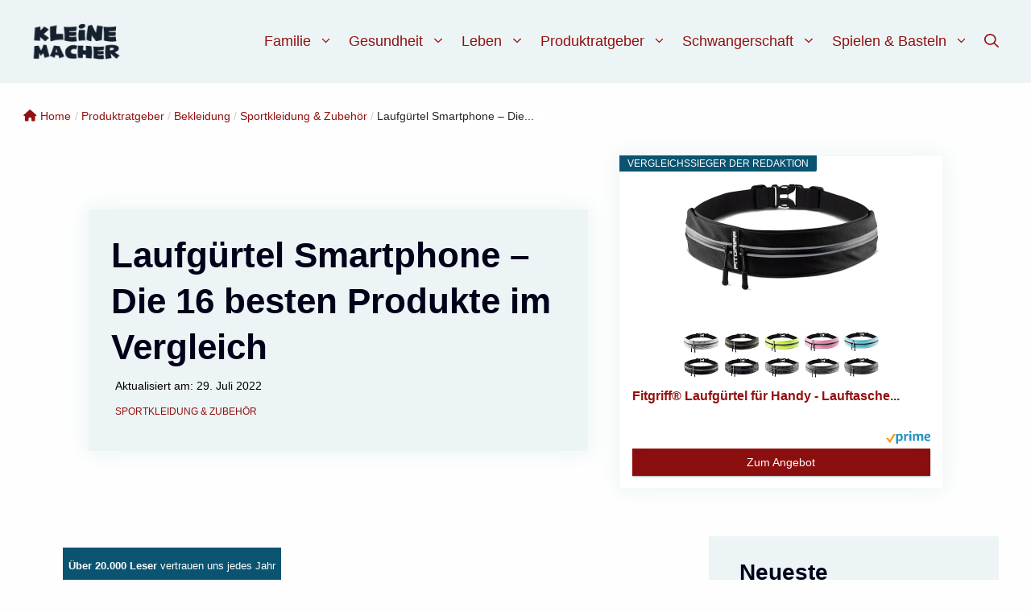

--- FILE ---
content_type: text/html; charset=UTF-8
request_url: https://kleine-macher.de/ratgeber/bekleidung/sportkleidung-zubehoer/laufguertel-smartphone/
body_size: 50908
content:
<!DOCTYPE html><html lang=de><head><meta charset=UTF-8><meta name=robots content='index, follow, max-image-preview:large, max-snippet:-1, max-video-preview:-1'/><meta name=viewport content="width=device-width, initial-scale=1"> <!-- This site is optimized with the Yoast SEO plugin v26.5 - https://yoast.com/wordpress/plugins/seo/ --><title>Laufgürtel Smartphone – Die 16 besten Produkte im Vergleich &amp; Angebote - aktualisiert: Januar 2026</title><link rel=stylesheet id=siteground-optimizer-combined-css-3a15b897a8709f429c6e0b59e7ebff70 href="https://kleine-macher.de/wp-content/uploads/siteground-optimizer-assets/siteground-optimizer-combined-css-3a15b897a8709f429c6e0b59e7ebff70.css" media=all /><link rel=preload href="https://kleine-macher.de/wp-content/uploads/siteground-optimizer-assets/siteground-optimizer-combined-css-3a15b897a8709f429c6e0b59e7ebff70.css" as=style><meta name=description content="Die besten Produkte im Bereich &quot;Laufgürtel Smartphone&quot; sowie aktuelle Angebote findest Du hier. Viel Spaß beim Shoppen und Stöbern! ✅"/><link rel=canonical href="https://kleine-macher.de/ratgeber/bekleidung/sportkleidung-zubehoer/laufguertel-smartphone/"/><meta property=og:locale content=de_DE /><meta property=og:type content=article /><meta property=og:title content="Laufgürtel Smartphone – Die 16 besten Produkte im Vergleich &amp; Angebote - aktualisiert: Januar 2026"/><meta property=og:description content="Die besten Produkte im Bereich &quot;Laufgürtel Smartphone&quot; sowie aktuelle Angebote findest Du hier. Viel Spaß beim Shoppen und Stöbern! ✅"/><meta property=og:url content="https://kleine-macher.de/ratgeber/bekleidung/sportkleidung-zubehoer/laufguertel-smartphone/"/><meta property=og:site_name content=Kleine-Macher /><meta property=article:published_time content="2022-07-19T14:18:08+00:00"/><meta property=article:modified_time content="2022-07-29T02:49:29+00:00"/><meta property=og:image content="https://kleine-macher.de/wp-content/uploads/2022/07/31pxQUieSwL.jpg"/><meta property=og:image:width content=463 /><meta property=og:image:height content=500 /><meta property=og:image:type content="image/jpeg"/><meta name=author content="Melanie Glockner"/><meta name=twitter:card content=summary_large_image /><meta name=twitter:label1 content="Verfasst von"/><meta name=twitter:data1 content="Melanie Glockner"/><meta name=twitter:label2 content="Geschätzte Lesezeit"/><meta name=twitter:data2 content="2 Minuten"/> <script type="application/ld+json" class=yoast-schema-graph>{"@context":"https://schema.org","@graph":[{"@type":"Article","@id":"https://kleine-macher.de/ratgeber/bekleidung/sportkleidung-zubehoer/laufguertel-smartphone/#article","isPartOf":{"@id":"https://kleine-macher.de/ratgeber/bekleidung/sportkleidung-zubehoer/laufguertel-smartphone/"},"author":{"name":"Melanie Glockner","@id":"https://kleine-macher.de/#/schema/person/560a228045daaaa1090fc33783c0a07c"},"headline":"Laufgürtel Smartphone – Die 16 besten Produkte im Vergleich","datePublished":"2022-07-19T14:18:08+00:00","dateModified":"2022-07-29T02:49:29+00:00","mainEntityOfPage":{"@id":"https://kleine-macher.de/ratgeber/bekleidung/sportkleidung-zubehoer/laufguertel-smartphone/"},"wordCount":665,"publisher":{"@id":"https://kleine-macher.de/#organization"},"articleSection":["Sportkleidung &amp; Zubehör"],"inLanguage":"de"},{"@type":"WebPage","@id":"https://kleine-macher.de/ratgeber/bekleidung/sportkleidung-zubehoer/laufguertel-smartphone/","url":"https://kleine-macher.de/ratgeber/bekleidung/sportkleidung-zubehoer/laufguertel-smartphone/","name":"Laufgürtel Smartphone – Die 16 besten Produkte im Vergleich & Angebote - aktualisiert: Januar 2026","isPartOf":{"@id":"https://kleine-macher.de/#website"},"datePublished":"2022-07-19T14:18:08+00:00","dateModified":"2022-07-29T02:49:29+00:00","description":"Die besten Produkte im Bereich \"Laufgürtel Smartphone\" sowie aktuelle Angebote findest Du hier. Viel Spaß beim Shoppen und Stöbern! ✅","breadcrumb":{"@id":"https://kleine-macher.de/ratgeber/bekleidung/sportkleidung-zubehoer/laufguertel-smartphone/#breadcrumb"},"inLanguage":"de","potentialAction":[{"@type":"ReadAction","target":["https://kleine-macher.de/ratgeber/bekleidung/sportkleidung-zubehoer/laufguertel-smartphone/"]}]},{"@type":"BreadcrumbList","@id":"https://kleine-macher.de/ratgeber/bekleidung/sportkleidung-zubehoer/laufguertel-smartphone/#breadcrumb","itemListElement":[{"@type":"ListItem","position":1,"name":"Startseite","item":"https://kleine-macher.de/"},{"@type":"ListItem","position":2,"name":"Lerncomputer","item":"https://kleine-macher.de/tag/lerncomputer/"},{"@type":"ListItem","position":3,"name":"Laufgürtel Smartphone – Die 16 besten Produkte im Vergleich"}]},{"@type":"WebSite","@id":"https://kleine-macher.de/#website","url":"https://kleine-macher.de/","name":"Kleine-Macher","description":"Deine Informationsquelle für alle Themen rund um Kinderspielzeug","publisher":{"@id":"https://kleine-macher.de/#organization"},"potentialAction":[{"@type":"SearchAction","target":{"@type":"EntryPoint","urlTemplate":"https://kleine-macher.de/?s={search_term_string}"},"query-input":{"@type":"PropertyValueSpecification","valueRequired":true,"valueName":"search_term_string"}}],"inLanguage":"de"},{"@type":"Organization","@id":"https://kleine-macher.de/#organization","name":"Kleine Macher","url":"https://kleine-macher.de/","logo":{"@type":"ImageObject","inLanguage":"de","@id":"https://kleine-macher.de/#/schema/logo/image/","url":"https://kleine-macher.de/wp-content/uploads/2022/07/image-5.png","contentUrl":"https://kleine-macher.de/wp-content/uploads/2022/07/image-5.png","width":250,"height":250,"caption":"Kleine Macher"},"image":{"@id":"https://kleine-macher.de/#/schema/logo/image/"}},{"@type":"Person","@id":"https://kleine-macher.de/#/schema/person/560a228045daaaa1090fc33783c0a07c","name":"Melanie Glockner","image":{"@type":"ImageObject","inLanguage":"de","@id":"https://kleine-macher.de/#/schema/person/image/","url":"https://secure.gravatar.com/avatar/7246f136a9d93014f033fe7e0384c5a4d03df534f493ffc9ce0a7dfb6af6cf1a?s=96&d=mm&r=g","contentUrl":"https://secure.gravatar.com/avatar/7246f136a9d93014f033fe7e0384c5a4d03df534f493ffc9ce0a7dfb6af6cf1a?s=96&d=mm&r=g","caption":"Melanie Glockner"},"description":"Melanie ist nicht nur Autorin für den Elternkompass, sondern auch Vollblutmama. Die 35-Jährige macht am liebsten mit ihren Kindern Leo und Josefine, sowie dem Pudel Karl, Ausflüge in den schönen Park von Sanssouci. Sie liebt es außerdem zu backen – vor allem Weihnachtsplätzchen."}]}</script> <!-- / Yoast SEO plugin. --><link rel=dns-prefetch href='//www.googletagmanager.com'/><link rel=dns-prefetch href='//pagead2.googlesyndication.com'/><link rel=alternate type="application/rss+xml" title="Kleine-Macher &raquo; Feed" href="https://kleine-macher.de/feed/"/><link rel=alternate title="oEmbed (JSON)" type="application/json+oembed" href="https://kleine-macher.de/wp-json/oembed/1.0/embed?url=https%3A%2F%2Fkleine-macher.de%2Fratgeber%2Fbekleidung%2Fsportkleidung-zubehoer%2Flaufguertel-smartphone%2F"/><link rel=alternate title="oEmbed (XML)" type="text/xml+oembed" href="https://kleine-macher.de/wp-json/oembed/1.0/embed?url=https%3A%2F%2Fkleine-macher.de%2Fratgeber%2Fbekleidung%2Fsportkleidung-zubehoer%2Flaufguertel-smartphone%2F&#038;format=xml"/> <style id=wp-img-auto-sizes-contain-inline-css>img:is([sizes=auto i],[sizes^="auto," i]){contain-intrinsic-size:3000px 1500px}</style> <style id=wp-emoji-styles-inline-css>img.wp-smiley,img.emoji{display:inline!important;border:none!important;box-shadow:none!important;height:1em!important;width:1em!important;margin:0 .07em!important;vertical-align:-.1em!important;background:none!important;padding:0!important}</style> <style id=wp-block-library-inline-css>:root{--wp-block-synced-color:#7a00df;--wp-block-synced-color--rgb:122 , 0 , 223;--wp-bound-block-color:var(--wp-block-synced-color);--wp-editor-canvas-background:#ddd;--wp-admin-theme-color:#007cba;--wp-admin-theme-color--rgb:0 , 124 , 186;--wp-admin-theme-color-darker-10:#006ba1;--wp-admin-theme-color-darker-10--rgb:0 , 107 , 160.5;--wp-admin-theme-color-darker-20:#005a87;--wp-admin-theme-color-darker-20--rgb:0 , 90 , 135;--wp-admin-border-width-focus:2px}@media (min-resolution:192dpi){:root{--wp-admin-border-width-focus:1.5px}}.wp-element-button{cursor:pointer}:root .has-very-light-gray-background-color{background-color:#eee}:root .has-very-dark-gray-background-color{background-color:#313131}:root .has-very-light-gray-color{color:#eee}:root .has-very-dark-gray-color{color:#313131}:root .has-vivid-green-cyan-to-vivid-cyan-blue-gradient-background{background:linear-gradient(135deg,#00d084,#0693e3)}:root .has-purple-crush-gradient-background{background:linear-gradient(135deg,#34e2e4,#4721fb 50%,#ab1dfe)}:root .has-hazy-dawn-gradient-background{background:linear-gradient(135deg,#faaca8,#dad0ec)}:root .has-subdued-olive-gradient-background{background:linear-gradient(135deg,#fafae1,#67a671)}:root .has-atomic-cream-gradient-background{background:linear-gradient(135deg,#fdd79a,#004a59)}:root .has-nightshade-gradient-background{background:linear-gradient(135deg,#330968,#31cdcf)}:root .has-midnight-gradient-background{background:linear-gradient(135deg,#020381,#2874fc)}:root{--wp--preset--font-size--normal:16px;--wp--preset--font-size--huge:42px}.has-regular-font-size{font-size:1em}.has-larger-font-size{font-size:2.625em}.has-normal-font-size{font-size:var(--wp--preset--font-size--normal)}.has-huge-font-size{font-size:var(--wp--preset--font-size--huge)}.has-text-align-center{text-align:center}.has-text-align-left{text-align:left}.has-text-align-right{text-align:right}.has-fit-text{white-space:nowrap!important}#end-resizable-editor-section{display:none}.aligncenter{clear:both}.items-justified-left{justify-content:flex-start}.items-justified-center{justify-content:center}.items-justified-right{justify-content:flex-end}.items-justified-space-between{justify-content:space-between}.screen-reader-text{border:0;clip-path:inset(50%);height:1px;margin:-1px;overflow:hidden;padding:0;position:absolute;width:1px;word-wrap:normal!important}.screen-reader-text:focus{background-color:#ddd;clip-path:none;color:#444;display:block;font-size:1em;height:auto;left:5px;line-height:normal;padding:15px 23px 14px;text-decoration:none;top:5px;width:auto;z-index:100000}html :where(.has-border-color){border-style:solid}html :where([style*=border-top-color]){border-top-style:solid}html :where([style*=border-right-color]){border-right-style:solid}html :where([style*=border-bottom-color]){border-bottom-style:solid}html :where([style*=border-left-color]){border-left-style:solid}html :where([style*=border-width]){border-style:solid}html :where([style*=border-top-width]){border-top-style:solid}html :where([style*=border-right-width]){border-right-style:solid}html :where([style*=border-bottom-width]){border-bottom-style:solid}html :where([style*=border-left-width]){border-left-style:solid}html :where(img[class*=wp-image-]){height:auto;max-width:100%}:where(figure){margin:0 0 1em}html :where(.is-position-sticky){--wp-admin--admin-bar--position-offset:var(--wp-admin--admin-bar--height,0)}@media screen and (max-width:600px){html :where(.is-position-sticky){--wp-admin--admin-bar--position-offset:0}}</style><style id=wp-block-heading-inline-css>h1:where(.wp-block-heading).has-background,h2:where(.wp-block-heading).has-background,h3:where(.wp-block-heading).has-background,h4:where(.wp-block-heading).has-background,h5:where(.wp-block-heading).has-background,h6:where(.wp-block-heading).has-background{padding:1.25em 2.375em}h1.has-text-align-left[style*=writing-mode]:where([style*=vertical-lr]),h1.has-text-align-right[style*=writing-mode]:where([style*=vertical-rl]),h2.has-text-align-left[style*=writing-mode]:where([style*=vertical-lr]),h2.has-text-align-right[style*=writing-mode]:where([style*=vertical-rl]),h3.has-text-align-left[style*=writing-mode]:where([style*=vertical-lr]),h3.has-text-align-right[style*=writing-mode]:where([style*=vertical-rl]),h4.has-text-align-left[style*=writing-mode]:where([style*=vertical-lr]),h4.has-text-align-right[style*=writing-mode]:where([style*=vertical-rl]),h5.has-text-align-left[style*=writing-mode]:where([style*=vertical-lr]),h5.has-text-align-right[style*=writing-mode]:where([style*=vertical-rl]),h6.has-text-align-left[style*=writing-mode]:where([style*=vertical-lr]),h6.has-text-align-right[style*=writing-mode]:where([style*=vertical-rl]){rotate:180deg}</style> <style id=wp-block-paragraph-inline-css>.is-small-text{font-size:.875em}.is-regular-text{font-size:1em}.is-large-text{font-size:2.25em}.is-larger-text{font-size:3em}.has-drop-cap:not(:focus):first-letter{float:left;font-size:8.4em;font-style:normal;font-weight:100;line-height:.68;margin:.05em .1em 0 0;text-transform:uppercase}body.rtl .has-drop-cap:not(:focus):first-letter{float:none;margin-left:.1em}p.has-drop-cap.has-background{overflow:hidden}:root :where(p.has-background){padding:1.25em 2.375em}:where(p.has-text-color:not(.has-link-color)) a{color:inherit}p.has-text-align-left[style*="writing-mode:vertical-lr"],p.has-text-align-right[style*="writing-mode:vertical-rl"]{rotate:180deg}</style> <style id=global-styles-inline-css>:root{--wp--preset--aspect-ratio--square:1;--wp--preset--aspect-ratio--4-3: 4/3;--wp--preset--aspect-ratio--3-4: 3/4;--wp--preset--aspect-ratio--3-2: 3/2;--wp--preset--aspect-ratio--2-3: 2/3;--wp--preset--aspect-ratio--16-9: 16/9;--wp--preset--aspect-ratio--9-16: 9/16;--wp--preset--color--black:#000;--wp--preset--color--cyan-bluish-gray:#abb8c3;--wp--preset--color--white:var(--white);--wp--preset--color--pale-pink:#f78da7;--wp--preset--color--vivid-red:#cf2e2e;--wp--preset--color--luminous-vivid-orange:#ff6900;--wp--preset--color--luminous-vivid-amber:#fcb900;--wp--preset--color--light-green-cyan:#7bdcb5;--wp--preset--color--vivid-green-cyan:#00d084;--wp--preset--color--pale-cyan-blue:#8ed1fc;--wp--preset--color--vivid-cyan-blue:#0693e3;--wp--preset--color--vivid-purple:#9b51e0;--wp--preset--color--font:var(--font);--wp--preset--color--accent-light:var(--accent-light);--wp--preset--color--accent-dark:var(--accent-dark);--wp--preset--color--call-to-action:var(--call-to-action);--wp--preset--color--hover:var(--hover);--wp--preset--color--accent-grey:var(--accent-grey);--wp--preset--color--accent-light-transparent:var(--accent-light-transparent);--wp--preset--gradient--vivid-cyan-blue-to-vivid-purple:linear-gradient(135deg,#0693e3 0%,#9b51e0 100%);--wp--preset--gradient--light-green-cyan-to-vivid-green-cyan:linear-gradient(135deg,#7adcb4 0%,#00d082 100%);--wp--preset--gradient--luminous-vivid-amber-to-luminous-vivid-orange:linear-gradient(135deg,#fcb900 0%,#ff6900 100%);--wp--preset--gradient--luminous-vivid-orange-to-vivid-red:linear-gradient(135deg,#ff6900 0%,#cf2e2e 100%);--wp--preset--gradient--very-light-gray-to-cyan-bluish-gray:linear-gradient(135deg,#eee 0%,#a9b8c3 100%);--wp--preset--gradient--cool-to-warm-spectrum:linear-gradient(135deg,#4aeadc 0%,#9778d1 20%,#cf2aba 40%,#ee2c82 60%,#fb6962 80%,#fef84c 100%);--wp--preset--gradient--blush-light-purple:linear-gradient(135deg,#ffceec 0%,#9896f0 100%);--wp--preset--gradient--blush-bordeaux:linear-gradient(135deg,#fecda5 0%,#fe2d2d 50%,#6b003e 100%);--wp--preset--gradient--luminous-dusk:linear-gradient(135deg,#ffcb70 0%,#c751c0 50%,#4158d0 100%);--wp--preset--gradient--pale-ocean:linear-gradient(135deg,#fff5cb 0%,#b6e3d4 50%,#33a7b5 100%);--wp--preset--gradient--electric-grass:linear-gradient(135deg,#caf880 0%,#71ce7e 100%);--wp--preset--gradient--midnight:linear-gradient(135deg,#020381 0%,#2874fc 100%);--wp--preset--font-size--small:13px;--wp--preset--font-size--medium:20px;--wp--preset--font-size--large:36px;--wp--preset--font-size--x-large:42px;--wp--preset--spacing--20:.44rem;--wp--preset--spacing--30:.67rem;--wp--preset--spacing--40:1rem;--wp--preset--spacing--50:1.5rem;--wp--preset--spacing--60:2.25rem;--wp--preset--spacing--70:3.38rem;--wp--preset--spacing--80:5.06rem;--wp--preset--shadow--natural:6px 6px 9px rgba(0,0,0,.2);--wp--preset--shadow--deep:12px 12px 50px rgba(0,0,0,.4);--wp--preset--shadow--sharp:6px 6px 0 rgba(0,0,0,.2);--wp--preset--shadow--outlined:6px 6px 0 -3px #fff , 6px 6px #000;--wp--preset--shadow--crisp:6px 6px 0 #000}:where(.is-layout-flex){gap:.5em}:where(.is-layout-grid){gap:.5em}body .is-layout-flex{display:flex}.is-layout-flex{flex-wrap:wrap;align-items:center}.is-layout-flex > :is(*, div){margin:0}body .is-layout-grid{display:grid}.is-layout-grid > :is(*, div){margin:0}:where(.wp-block-columns.is-layout-flex){gap:2em}:where(.wp-block-columns.is-layout-grid){gap:2em}:where(.wp-block-post-template.is-layout-flex){gap:1.25em}:where(.wp-block-post-template.is-layout-grid){gap:1.25em}.has-black-color{color:var(--wp--preset--color--black)!important}.has-cyan-bluish-gray-color{color:var(--wp--preset--color--cyan-bluish-gray)!important}.has-white-color{color:var(--wp--preset--color--white)!important}.has-pale-pink-color{color:var(--wp--preset--color--pale-pink)!important}.has-vivid-red-color{color:var(--wp--preset--color--vivid-red)!important}.has-luminous-vivid-orange-color{color:var(--wp--preset--color--luminous-vivid-orange)!important}.has-luminous-vivid-amber-color{color:var(--wp--preset--color--luminous-vivid-amber)!important}.has-light-green-cyan-color{color:var(--wp--preset--color--light-green-cyan)!important}.has-vivid-green-cyan-color{color:var(--wp--preset--color--vivid-green-cyan)!important}.has-pale-cyan-blue-color{color:var(--wp--preset--color--pale-cyan-blue)!important}.has-vivid-cyan-blue-color{color:var(--wp--preset--color--vivid-cyan-blue)!important}.has-vivid-purple-color{color:var(--wp--preset--color--vivid-purple)!important}.has-black-background-color{background-color:var(--wp--preset--color--black)!important}.has-cyan-bluish-gray-background-color{background-color:var(--wp--preset--color--cyan-bluish-gray)!important}.has-white-background-color{background-color:var(--wp--preset--color--white)!important}.has-pale-pink-background-color{background-color:var(--wp--preset--color--pale-pink)!important}.has-vivid-red-background-color{background-color:var(--wp--preset--color--vivid-red)!important}.has-luminous-vivid-orange-background-color{background-color:var(--wp--preset--color--luminous-vivid-orange)!important}.has-luminous-vivid-amber-background-color{background-color:var(--wp--preset--color--luminous-vivid-amber)!important}.has-light-green-cyan-background-color{background-color:var(--wp--preset--color--light-green-cyan)!important}.has-vivid-green-cyan-background-color{background-color:var(--wp--preset--color--vivid-green-cyan)!important}.has-pale-cyan-blue-background-color{background-color:var(--wp--preset--color--pale-cyan-blue)!important}.has-vivid-cyan-blue-background-color{background-color:var(--wp--preset--color--vivid-cyan-blue)!important}.has-vivid-purple-background-color{background-color:var(--wp--preset--color--vivid-purple)!important}.has-black-border-color{border-color:var(--wp--preset--color--black)!important}.has-cyan-bluish-gray-border-color{border-color:var(--wp--preset--color--cyan-bluish-gray)!important}.has-white-border-color{border-color:var(--wp--preset--color--white)!important}.has-pale-pink-border-color{border-color:var(--wp--preset--color--pale-pink)!important}.has-vivid-red-border-color{border-color:var(--wp--preset--color--vivid-red)!important}.has-luminous-vivid-orange-border-color{border-color:var(--wp--preset--color--luminous-vivid-orange)!important}.has-luminous-vivid-amber-border-color{border-color:var(--wp--preset--color--luminous-vivid-amber)!important}.has-light-green-cyan-border-color{border-color:var(--wp--preset--color--light-green-cyan)!important}.has-vivid-green-cyan-border-color{border-color:var(--wp--preset--color--vivid-green-cyan)!important}.has-pale-cyan-blue-border-color{border-color:var(--wp--preset--color--pale-cyan-blue)!important}.has-vivid-cyan-blue-border-color{border-color:var(--wp--preset--color--vivid-cyan-blue)!important}.has-vivid-purple-border-color{border-color:var(--wp--preset--color--vivid-purple)!important}.has-vivid-cyan-blue-to-vivid-purple-gradient-background{background:var(--wp--preset--gradient--vivid-cyan-blue-to-vivid-purple)!important}.has-light-green-cyan-to-vivid-green-cyan-gradient-background{background:var(--wp--preset--gradient--light-green-cyan-to-vivid-green-cyan)!important}.has-luminous-vivid-amber-to-luminous-vivid-orange-gradient-background{background:var(--wp--preset--gradient--luminous-vivid-amber-to-luminous-vivid-orange)!important}.has-luminous-vivid-orange-to-vivid-red-gradient-background{background:var(--wp--preset--gradient--luminous-vivid-orange-to-vivid-red)!important}.has-very-light-gray-to-cyan-bluish-gray-gradient-background{background:var(--wp--preset--gradient--very-light-gray-to-cyan-bluish-gray)!important}.has-cool-to-warm-spectrum-gradient-background{background:var(--wp--preset--gradient--cool-to-warm-spectrum)!important}.has-blush-light-purple-gradient-background{background:var(--wp--preset--gradient--blush-light-purple)!important}.has-blush-bordeaux-gradient-background{background:var(--wp--preset--gradient--blush-bordeaux)!important}.has-luminous-dusk-gradient-background{background:var(--wp--preset--gradient--luminous-dusk)!important}.has-pale-ocean-gradient-background{background:var(--wp--preset--gradient--pale-ocean)!important}.has-electric-grass-gradient-background{background:var(--wp--preset--gradient--electric-grass)!important}.has-midnight-gradient-background{background:var(--wp--preset--gradient--midnight)!important}.has-small-font-size{font-size:var(--wp--preset--font-size--small)!important}.has-medium-font-size{font-size:var(--wp--preset--font-size--medium)!important}.has-large-font-size{font-size:var(--wp--preset--font-size--large)!important}.has-x-large-font-size{font-size:var(--wp--preset--font-size--x-large)!important}</style> <style id=classic-theme-styles-inline-css>.wp-block-button__link{color:#fff;background-color:#32373c;border-radius:9999px;box-shadow:none;text-decoration:none;padding:calc(.667em + 2px) calc(1.333em + 2px);font-size:1.125em}.wp-block-file__button{background:#32373c;color:#fff;text-decoration:none}</style> <style id=generate-style-inline-css>body{background-color:var(--white);color:var(--font)}a{color:var(--call-to-action)}a:hover,a:focus{text-decoration:underline}.entry-title a,.site-branding a,a.button,.wp-block-button__link,.main-navigation a{text-decoration:none}a:hover,a:focus,a:active{color:var(--hover)}.grid-container{max-width:1280px}.wp-block-group__inner-container{max-width:1280px;margin-left:auto;margin-right:auto}.site-header .header-image{width:110px}.generate-back-to-top{font-size:20px;border-radius:3px;position:fixed;bottom:30px;right:30px;line-height:40px;width:40px;text-align:center;z-index:10;transition:opacity 300ms ease-in-out;opacity:.1;transform:translateY(1000px)}.generate-back-to-top__show{opacity:1;transform:translateY(0)}.navigation-search{position:absolute;left:-99999px;pointer-events:none;visibility:hidden;z-index:20;width:100%;top:0;transition:opacity 100ms ease-in-out;opacity:0}.navigation-search.nav-search-active{left:0;right:0;pointer-events:auto;visibility:visible;opacity:1}.navigation-search input[type="search"]{outline:0;border:0;vertical-align:bottom;line-height:1;opacity:.9;width:100%;z-index:20;border-radius:0;-webkit-appearance:none;height:60px}.navigation-search input::-ms-clear{display:none;width:0;height:0}.navigation-search input::-ms-reveal{display:none;width:0;height:0}.navigation-search input::-webkit-search-decoration,.navigation-search input::-webkit-search-cancel-button,.navigation-search input::-webkit-search-results-button,.navigation-search input::-webkit-search-results-decoration{display:none}.gen-sidebar-nav .navigation-search{top:auto;bottom:0}:root{--font:#01011a;--white:#fefefe;--accent-light:#edf4f5;--accent-dark:#0a5471;--call-to-action:#931010;--hover:#ce5c5c;--accent-grey:#f7f7f7;--accent-light-transparent:rgba(237,244,245,.85)}:root .has-font-color{color:var(--font)}:root .has-font-background-color{background-color:var(--font)}:root .has-white-color{color:var(--white)}:root .has-white-background-color{background-color:var(--white)}:root .has-accent-light-color{color:var(--accent-light)}:root .has-accent-light-background-color{background-color:var(--accent-light)}:root .has-accent-dark-color{color:var(--accent-dark)}:root .has-accent-dark-background-color{background-color:var(--accent-dark)}:root .has-call-to-action-color{color:var(--call-to-action)}:root .has-call-to-action-background-color{background-color:var(--call-to-action)}:root .has-hover-color{color:var(--hover)}:root .has-hover-background-color{background-color:var(--hover)}:root .has-accent-grey-color{color:var(--accent-grey)}:root .has-accent-grey-background-color{background-color:var(--accent-grey)}:root .has-accent-light-transparent-color{color:var(--accent-light-transparent)}:root .has-accent-light-transparent-background-color{background-color:var(--accent-light-transparent)}body,button,input,select,textarea{font-family:Helvetica;font-weight:normal;font-size:1.2rem}@media (max-width:768px){body,button,input,select,textarea{font-size:1rem}}.main-navigation a,.main-navigation .menu-toggle,.main-navigation .menu-bar-items{font-family:inherit;font-weight:500;font-size:1.1rem}.main-navigation .main-nav ul ul li a{font-family:inherit;font-weight:500;font-size:1rem}@media (max-width:768px){.main-navigation .main-nav ul ul li a{font-size:1rem}}h1{font-family:inherit;font-weight:700;font-size:2.75rem;line-height:1.3em}@media (max-width:1024px){h1{line-height:1.3em}}@media (max-width:768px){h1{font-size:2rem}}h2{font-family:inherit;font-weight:700;font-size:2.5rem;line-height:1.3em;margin-bottom:1.5rem}@media (max-width:1024px){h2{font-size:2.5rem;line-height:1.3em;margin-bottom:1.5rem}}@media (max-width:768px){h2{font-size:2rem;line-height:1.25em;margin-bottom:1.5rem}}h3{font-family:inherit;font-weight:600;font-size:1.75rem}h4{font-family:inherit;font-size:2rem;margin-bottom:0}@media (max-width:1024px){h4{font-size:2rem;margin-bottom:0}}@media (max-width:768px){h4{font-size:1.5rem;margin-bottom:0}}h5{font-family:inherit;font-weight:600;font-size:1.3rem;line-height:1.4em;margin-bottom:.4em}h6{font-family:inherit;font-size:1.25rem}@media (max-width:768px){h6{font-size:1.25rem}}.site-info{font-family:inherit;font-size:.9rem}.top-bar{background-color:var(--white);color:var(--font)}.top-bar a{color:var(--call-to-action)}.top-bar a:hover{color:var(--hover)}.site-header{background-color:var(--accent-light);color:var(--font)}.site-header a{color:var(--call-to-action)}.site-header a:hover{color:var(--hover)}.main-title a,.main-title a:hover{color:var(--font)}.site-description{color:var(--font)}.mobile-menu-control-wrapper .menu-toggle,.mobile-menu-control-wrapper .menu-toggle:hover,.mobile-menu-control-wrapper .menu-toggle:focus,.has-inline-mobile-toggle #site-navigation.toggled{background-color:rgba(0,0,0,.02)}.main-navigation,.main-navigation ul ul{background-color:var(--accent-light)}.main-navigation .main-nav ul li a,.main-navigation .menu-toggle,.main-navigation .menu-bar-items{color:var(--call-to-action)}.main-navigation .main-nav ul li:not([class*="current-menu-"]):hover > a, .main-navigation .main-nav ul li:not([class*="current-menu-"]):focus > a, .main-navigation .main-nav ul li.sfHover:not([class*="current-menu-"]) > a, .main-navigation .menu-bar-item:hover > a, .main-navigation .menu-bar-item.sfHover > a{color:var(--hover);background-color:var(--accent-light)}button.menu-toggle:hover,button.menu-toggle:focus{color:var(--call-to-action)}.main-navigation .main-nav ul li[class*="current-menu-"]>a{color:var(--hover);background-color:var(--accent-light)}.navigation-search input[type="search"],.navigation-search input[type="search"]:active,.navigation-search input[type="search"]:focus,.main-navigation .main-nav ul li.search-item.active>a,.main-navigation .menu-bar-items .search-item.active>a{color:var(--font);background-color:var(--white);opacity:1}.main-navigation ul ul{background-color:var(--accent-light)}.main-navigation .main-nav ul ul li a{color:var(--call-to-action)}.main-navigation .main-nav ul ul li:not([class*="current-menu-"]):hover > a,.main-navigation .main-nav ul ul li:not([class*="current-menu-"]):focus > a, .main-navigation .main-nav ul ul li.sfHover:not([class*="current-menu-"]) > a{color:var(--hover);background-color:var(--accent-light)}.main-navigation .main-nav ul ul li[class*="current-menu-"]>a{color:var(--hover);background-color:var(--accent-light)}.separate-containers .inside-article,.separate-containers .comments-area,.separate-containers .page-header,.one-container .container,.separate-containers .paging-navigation,.inside-page-header{color:var(--font);background-color:var(--white)}.inside-article a,.paging-navigation a,.comments-area a,.page-header a{color:var(--call-to-action)}.inside-article a:hover,.paging-navigation a:hover,.comments-area a:hover,.page-header a:hover{color:var(--hover)}.entry-header h1,.page-header h1{color:var(--font)}.entry-title a{color:var(--call-to-action)}.entry-title a:hover{color:var(--hover)}.entry-meta{color:var(--font)}.entry-meta a{color:var(--call-to-action)}.entry-meta a:hover{color:var(--hover)}h1{color:var(--font)}h2{color:var(--font)}h3{color:var(--font)}h4{color:var(--font)}h5{color:var(--font)}h6{color:var(--font)}.sidebar .widget{color:var(--font);background-color:var(--accent-light)}.sidebar .widget a{color:var(--call-to-action)}.sidebar .widget a:hover{color:var(--hover)}.sidebar .widget .widget-title{color:var(--font)}.footer-widgets{color:var(--white);background-color:var(--accent-dark)}.footer-widgets a{color:var(--call-to-action)}.footer-widgets a:hover{color:var(--hover)}.footer-widgets .widget-title{color:var(--white)}.site-info{color:var(--font);background-color:var(--white)}.site-info a{color:var(--font)}.site-info a:hover{color:var(--hover)}.footer-bar .widget_nav_menu .current-menu-item a{color:var(--hover)}input[type="text"],input[type="email"],input[type="url"],input[type="password"],input[type="search"],input[type="tel"],input[type="number"],textarea,select{color:var(--font);background-color:var(--white);border-color:var(--call-to-action)}input[type="text"]:focus,input[type="email"]:focus,input[type="url"]:focus,input[type="password"]:focus,input[type="search"]:focus,input[type="tel"]:focus,input[type="number"]:focus,textarea:focus,select:focus{color:var(--font);background-color:var(--white);border-color:var(--hover)}button,html input[type="button"],input[type="reset"],input[type="submit"],a.button,a.wp-block-button__link:not(.has-background){color:var(--white);background-color:var(--call-to-action)}button:hover,html input[type="button"]:hover,input[type="reset"]:hover,input[type="submit"]:hover,a.button:hover,button:focus,html input[type="button"]:focus,input[type="reset"]:focus,input[type="submit"]:focus,a.button:focus,a.wp-block-button__link:not(.has-background):active,a.wp-block-button__link:not(.has-background):focus,a.wp-block-button__link:not(.has-background):hover{color:var(--white);background-color:var(--hover)}a.generate-back-to-top{background-color:var(--call-to-action);color:var(--white)}a.generate-back-to-top:hover,a.generate-back-to-top:focus{background-color:var(--hover);color:var(--white)}:root{--gp-search-modal-bg-color:var(--base-3);--gp-search-modal-text-color:var(--contrast);--gp-search-modal-overlay-bg-color:rgba(0,0,0,.2)}@media (max-width:768px){.main-navigation .menu-bar-item:hover>a,.main-navigation .menu-bar-item.sfHover>a{background:none;color:var(--call-to-action)}}.nav-below-header .main-navigation .inside-navigation.grid-container,.nav-above-header .main-navigation .inside-navigation.grid-container{padding:0 40px 0 40px}.site-main .wp-block-group__inner-container{padding:40px}.separate-containers .paging-navigation{padding-top:20px;padding-bottom:20px}.entry-content .alignwide, body:not(.no-sidebar) .entry-content .alignfull{margin-left:-40px;width:calc(100% + 80px);max-width:calc(100% + 80px)}.main-navigation .main-nav ul li a,.menu-toggle,.main-navigation .menu-bar-item>a{padding-left:0;padding-right:0;line-height:63px}.main-navigation .main-nav ul ul li a{padding:10px 0 10px 0}.main-navigation ul ul{width:233px}.navigation-search input[type="search"]{height:63px}.rtl .menu-item-has-children .dropdown-menu-toggle{padding-left:0}.menu-item-has-children .dropdown-menu-toggle{padding-right:0}.rtl .main-navigation .main-nav ul li.menu-item-has-children>a{padding-right:0}@media (max-width:768px){.separate-containers .inside-article,.separate-containers .comments-area,.separate-containers .page-header,.separate-containers .paging-navigation,.one-container .site-content,.inside-page-header{padding:30px}.site-main .wp-block-group__inner-container{padding:30px}.inside-top-bar{padding-right:30px;padding-left:30px}.inside-header{padding-right:25px;padding-left:25px}.widget-area .widget{padding-top:30px;padding-right:30px;padding-bottom:30px;padding-left:30px}.footer-widgets-container{padding-top:30px;padding-right:30px;padding-bottom:30px;padding-left:30px}.inside-site-info{padding-right:30px;padding-left:30px}.entry-content .alignwide, body:not(.no-sidebar) .entry-content .alignfull{margin-left:-30px;width:calc(100% + 60px);max-width:calc(100% + 60px)}.one-container .site-main .paging-navigation{margin-bottom:20px}}.is-right-sidebar{width:30%}.is-left-sidebar{width:30%}.site-content .content-area{width:70%}@media (max-width:1089px){.main-navigation .menu-toggle,.sidebar-nav-mobile:not(#sticky-placeholder){display:block}.main-navigation ul,.gen-sidebar-nav,.main-navigation:not(.slideout-navigation):not(.toggled) .main-nav > ul,.has-inline-mobile-toggle #site-navigation .inside-navigation > *:not(.navigation-search):not(.main-nav){display:none}.nav-align-right .inside-navigation,.nav-align-center .inside-navigation{justify-content:space-between}.has-inline-mobile-toggle .mobile-menu-control-wrapper{display:flex;flex-wrap:wrap}.has-inline-mobile-toggle .inside-header{flex-direction:row;text-align:left;flex-wrap:wrap}.has-inline-mobile-toggle .header-widget,.has-inline-mobile-toggle #site-navigation{flex-basis:100%}.nav-float-left .has-inline-mobile-toggle #site-navigation{order:10}}.dynamic-author-image-rounded{border-radius:100%}.dynamic-featured-image,.dynamic-author-image{vertical-align:middle}.one-container.blog .dynamic-content-template:not(:last-child), .one-container.archive .dynamic-content-template:not(:last-child){padding-bottom:0}.dynamic-entry-excerpt>p:last-child{margin-bottom:0}.main-navigation .main-nav ul li a,.menu-toggle,.main-navigation .menu-bar-item>a{transition:line-height 300ms ease}.main-navigation.toggled .main-nav>ul{background-color:var(--accent-light)}.sticky-enabled .gen-sidebar-nav.is_stuck .main-navigation{margin-bottom:0}.sticky-enabled .gen-sidebar-nav.is_stuck{z-index:500}.sticky-enabled .main-navigation.is_stuck{box-shadow:0 2px 2px -2px rgba(0,0,0,.2)}.navigation-stick:not(.gen-sidebar-nav) {left:0;right:0;width:100%!important}.nav-float-right .navigation-stick{width:100%!important;left:0}.nav-float-right .navigation-stick .navigation-branding{margin-right:auto}.main-navigation.has-sticky-branding:not(.grid-container) .inside-navigation:not(.grid-container) .navigation-branding{margin-left:10px}.main-navigation.navigation-stick.has-sticky-branding .inside-navigation.grid-container{padding-left:40px;padding-right:40px}@media (max-width:768px){.main-navigation.navigation-stick.has-sticky-branding .inside-navigation.grid-container{padding-left:0;padding-right:0}}@media (max-width:1089px){.main-navigation .menu-toggle,.main-navigation .mobile-bar-items a,.main-navigation .menu-bar-item>a{padding-left:15px;padding-right:15px}.main-navigation .main-nav ul li a,.main-navigation .menu-toggle,.main-navigation .mobile-bar-items a,.main-navigation .menu-bar-item>a{line-height:50px}.main-navigation .site-logo.navigation-logo img,.mobile-header-navigation .site-logo.mobile-header-logo img,.navigation-search input[type="search"]{height:50px}}@media (max-width:1024px),(min-width:1025px){.main-navigation.sticky-navigation-transition .main-nav>ul>li>a,.sticky-navigation-transition .menu-toggle,.main-navigation.sticky-navigation-transition .menu-bar-item>a,.sticky-navigation-transition .navigation-branding .main-title{line-height:80px}.main-navigation.sticky-navigation-transition .site-logo img,.main-navigation.sticky-navigation-transition .navigation-search input[type="search"],.main-navigation.sticky-navigation-transition .navigation-branding img{height:80px}}</style> <style id=generateblocks-inline-css>.gb-container-e4da2c8f{background-color:var(--accent-light)}.gb-container-e4da2c8f>.gb-inside-container{padding-top:1em;padding-bottom:1em;max-width:1280px;margin-left:auto;margin-right:auto}.gb-grid-wrapper>.gb-grid-column-e4da2c8f>.gb-container{display:flex;flex-direction:column;height:100%}.gb-container-56917e4b{background-color:var(--accent-dark)}.gb-container-56917e4b>.gb-inside-container{padding-top:1em;padding-bottom:1em;max-width:1280px;margin-left:auto;margin-right:auto}.gb-container-56917e4b a{color:var(--white)}.gb-container-56917e4b a:hover{color:var(--hover)}.gb-grid-wrapper>.gb-grid-column-56917e4b>.gb-container{display:flex;flex-direction:column;height:100%}.gb-container-2de92128>.gb-inside-container{padding:1em;max-width:1280px;margin-left:auto;margin-right:auto}.gb-container-2de92128 a{color:var(--font)}.gb-container-2de92128 a:hover{color:var(--hover)}.gb-grid-wrapper>.gb-grid-column-2de92128>.gb-container{display:flex;flex-direction:column;height:100%}.gb-container-d873efd7>.gb-inside-container{padding:2em 2em 0;max-width:1280px;margin-left:auto;margin-right:auto}.gb-grid-wrapper>.gb-grid-column-d873efd7>.gb-container{display:flex;flex-direction:column;height:100%}.gb-container-70385d72>.gb-inside-container{padding:2em 0 0;max-width:1280px;margin-left:auto;margin-right:auto}.gb-grid-wrapper>.gb-grid-column-70385d72>.gb-container{display:flex;flex-direction:column;height:100%}.gb-container-579e5b87{font-size:14px;background-color:var(--accent-light);position:relative;z-index:2}.gb-container-579e5b87>.gb-inside-container{padding:2em}.gb-grid-wrapper>.gb-grid-column-579e5b87{width:50%}.gb-grid-wrapper>.gb-grid-column-579e5b87>.gb-container{justify-content:center;display:flex;flex-direction:column;height:100%}.gb-container-df5dc3d1{margin-bottom:10px}.gb-container-df5dc3d1>.gb-inside-container{padding:0;max-width:1280px;margin-left:auto;margin-right:auto}.gb-grid-wrapper>.gb-grid-column-df5dc3d1>.gb-container{display:flex;flex-direction:column;height:100%}.gb-container-df5dc3d1.inline-post-meta-area>.gb-inside-container{display:flex;align-items:center}.gb-container-d909e043{margin-bottom:10px}.gb-container-d909e043>.gb-inside-container{padding:0;max-width:1280px;margin-left:auto;margin-right:auto}.gb-grid-wrapper>.gb-grid-column-d909e043>.gb-container{display:flex;flex-direction:column;height:100%}.gb-container-f0add34d{margin-right:0}.gb-container-f0add34d>.gb-inside-container{padding:0}.gb-grid-wrapper>.gb-grid-column-f0add34d{width:33.33%}.gb-grid-wrapper>.gb-grid-column-f0add34d>.gb-container{display:flex;flex-direction:column;height:100%}.gb-grid-wrapper-5dc55b95{display:flex;flex-wrap:wrap;align-items:center;justify-content:center;row-gap:20px;margin-left:-40px}.gb-grid-wrapper-5dc55b95>.gb-grid-column{box-sizing:border-box;padding-left:40px}h1.gb-headline-56c7eb13{margin-bottom:10px}p.gb-headline-aa97946f{font-size:14px;padding-right:10px;padding-left:5px;margin-right:10px;margin-bottom:0;color:#000}p.gb-headline-aa97946f a{color:#000}.gb-button-wrapper{display:flex;flex-wrap:wrap;align-items:flex-start;justify-content:flex-start;clear:both}.gb-button-wrapper a.gb-button-5d91b971{display:inline-flex;align-items:center;justify-content:center;font-size:12px;text-transform:uppercase;text-align:center;padding:2px 10px 2px 5px;margin-right:5px;background-color:var(--contrast);color:var(--call-to-action);text-decoration:none}.gb-button-wrapper a.gb-button-5d91b971:hover,.gb-button-wrapper a.gb-button-5d91b971:active,.gb-button-wrapper a.gb-button-5d91b971:focus{background-color:var(--contrast-2);color:var(--hover)}@media (min-width:1025px){.gb-grid-wrapper>div.gb-grid-column-579e5b87{padding-bottom:0}.gb-grid-wrapper>div.gb-grid-column-f0add34d{padding-bottom:0}}@media (max-width:1024px){.gb-container-70385d72{margin-bottom:2em}.gb-grid-wrapper>.gb-grid-column-579e5b87{width:50%}.gb-grid-wrapper>.gb-grid-column-f0add34d{width:50%}}@media (max-width:1024px) and (min-width:768px){.gb-grid-wrapper>div.gb-grid-column-579e5b87{padding-bottom:0}.gb-grid-wrapper>div.gb-grid-column-f0add34d{padding-bottom:0}}@media (max-width:767px){.gb-container-d873efd7>.gb-inside-container{padding-top:1em}.gb-container-70385d72>.gb-inside-container{padding:2em}.gb-container-579e5b87>.gb-inside-container{padding:1em}.gb-grid-wrapper>.gb-grid-column-579e5b87{width:100%}.gb-grid-wrapper>div.gb-grid-column-579e5b87{padding-bottom:0}.gb-container-f0add34d{min-height:250px;margin-bottom:0;margin-left:0}.gb-grid-wrapper>.gb-grid-column-f0add34d{width:100%;order:-1}.gb-grid-wrapper-5dc55b95{row-gap:0;margin-left:-40px}.gb-grid-wrapper-5dc55b95>.gb-grid-column{padding-left:40px}.gb-button-wrapper a.gb-button-5d91b971{margin-bottom:5px}}:root{--gb-container-width:1280px}.gb-container .wp-block-image img{vertical-align:middle}.gb-grid-wrapper .wp-block-image{margin-bottom:0}.gb-highlight{background:none}.gb-shape{line-height:0}</style> <style id=generate-navigation-branding-inline-css>@media (max-width:1089px){.site-header,#site-navigation,#sticky-navigation{display:none!important;opacity:.0}#mobile-header{display:block!important;width:100%!important}#mobile-header .main-nav>ul{display:none}#mobile-header.toggled .main-nav>ul,#mobile-header .menu-toggle,#mobile-header .mobile-bar-items{display:block}#mobile-header .main-nav{-ms-flex:0 0 100%;flex:0 0 100%;-webkit-box-ordinal-group:5;-ms-flex-order:4;order:4}}.main-navigation.has-branding .inside-navigation.grid-container, .main-navigation.has-branding.grid-container .inside-navigation:not(.grid-container){padding:0 40px 0 40px}.main-navigation.has-branding:not(.grid-container) .inside-navigation:not(.grid-container) .navigation-branding{margin-left:10px}.navigation-branding img,.site-logo.mobile-header-logo img{height:63px;width:auto}.navigation-branding .main-title{line-height:63px}@media (max-width:1089px){.main-navigation.has-branding.nav-align-center .menu-bar-items,.main-navigation.has-sticky-branding.navigation-stick.nav-align-center .menu-bar-items{margin-left:auto}.navigation-branding{margin-right:auto;margin-left:10px}.navigation-branding .main-title,.mobile-header-navigation .site-logo{margin-left:10px}.main-navigation.has-branding .inside-navigation.grid-container{padding:0}.navigation-branding img,.site-logo.mobile-header-logo{height:50px}.navigation-branding .main-title{line-height:50px}}</style> <script src="https://kleine-macher.de/wp-includes/js/jquery/jquery.min.js" id=jquery-core-js></script> <script id=utils-js-extra>var userSettings={"url":"/","uid":"0","time":"1769468831","secure":"1"};</script><link rel="https://api.w.org/" href="https://kleine-macher.de/wp-json/"/><link rel=alternate title=JSON type="application/json" href="https://kleine-macher.de/wp-json/wp/v2/posts/36591"/><link rel=EditURI type="application/rsd+xml" title=RSD href="https://kleine-macher.de/xmlrpc.php?rsd"/><link rel=shortlink href='https://kleine-macher.de/?p=36591'/> <style type="text/css">.aawp .aawp-tb__row--highlight{background-color:#256aaf}.aawp .aawp-tb__row--highlight{color:#256aaf}.aawp .aawp-tb__row--highlight a{color:#256aaf}</style><style type="text/css">.aawp .aawp-product--horizontal .aawp-product__title{color:#ed5c5c}@media only screen and (max-width:1024px){.aawp .aawp-product--vertical .aawp-product__image{height:150px!important}.aawp .aawp-product--vertical .aawp-product__content{min-height:25px!important}}</style> <style type="text/css">.fbc-page .fbc-wrap .fbc-items{background-color:#edeff0}.fbc-page .fbc-wrap .fbc-items li{font-size:16px}.fbc-page .fbc-wrap .fbc-items li a{color:#337ab7}.fbc-page .fbc-wrap .fbc-items li .fbc-separator{color:#ccc}.fbc-page .fbc-wrap .fbc-items li.active span,.fbc-page .fbc-wrap .fbc-items li .fbc-end-text{color:#27272a;font-size:16px}</style><meta name=generator content="Site Kit by Google 1.167.0"/> <!-- Durch Site Kit hinzugefügte Google AdSense Metatags --><meta name=google-adsense-platform-account content=ca-host-pub-2644536267352236><meta name=google-adsense-platform-domain content=sitekit.withgoogle.com> <!-- Beende durch Site Kit hinzugefügte Google AdSense Metatags --> <!-- Google tag (gtag.js) --> <script async src="https://www.googletagmanager.com/gtag/js?id=G-68KLGN6FBE"></script> <script>window.dataLayer=window.dataLayer||[];function gtag(){dataLayer.push(arguments);}gtag('js',new Date());gtag('config','G-68KLGN6FBE');</script> <!-- Von Site Kit hinzugefügtes Google-AdSense-Snippet --> <script async src="https://pagead2.googlesyndication.com/pagead/js/adsbygoogle.js?client=ca-pub-8865985101815747&amp;host=ca-host-pub-2644536267352236" crossorigin=anonymous></script> <!-- Ende des von Site Kit hinzugefügten Google-AdSense-Snippets --> <style id=uagb-style-conditional-extension>@media (min-width:1025px){body .uag-hide-desktop.uagb-google-map__wrap,body .uag-hide-desktop{display:none!important}}@media (min-width:768px) and (max-width:1024px){body .uag-hide-tab.uagb-google-map__wrap,body .uag-hide-tab{display:none!important}}@media (max-width:767px){body .uag-hide-mob.uagb-google-map__wrap,body .uag-hide-mob{display:none!important}}</style><link rel=icon href="https://kleine-macher.de/wp-content/uploads/2019/12/Logo_Kleine-Macher-Final-1.png" sizes=32x32 /><link rel=icon href="https://kleine-macher.de/wp-content/uploads/2019/12/Logo_Kleine-Macher-Final-1.png" sizes=192x192 /><link rel=apple-touch-icon href="https://kleine-macher.de/wp-content/uploads/2019/12/Logo_Kleine-Macher-Final-1.png"/><meta name=msapplication-TileImage content="https://kleine-macher.de/wp-content/uploads/2019/12/Logo_Kleine-Macher-Final-1.png"/> <style id=wp-custom-css> /* Styling Bloagartikel Vorlagen  und Detailseite */
.c-titel p {
 margin-bottom:0em;
}
.c-titel {
 margin-bottom:2em;
}
.p-no-padding p {
 padding-bottom: 0em;
 margin-bottom:0em;
}
.vorteile-icon .wp-block-uagb-icon-list .uagb-icon-list__wrap .wp-block-uagb-icon-list-child .uagb-icon-list__source-wrap svg {
 fill: #107a42!important;
}
.nachteile-icon .wp-block-uagb-icon-list .uagb-icon-list__wrap .wp-block-uagb-icon-list-child .uagb-icon-list__source-wrap svg {
 fill: #c60000!important;
}
.p-no-padding p {
 padding-bottom: 0em;
 margin-bottom:0em;
}  .c-titel {
margin-bottom: 0.5em; 
 background-color: var(--accent-dark)!important;
}
.c-wichtigste-in-kuerze, .c-keyfactbox {
 background:var(--accent-light);
 border-color:var(--accent-dark);
}
.c-wichtigste-in-kuerze, .c-titel, .c-hinweis, .vorteile, .nachteile, .c-achtung, .c-tipp, .c-zuseatliche-information, .c-keyfactbox
{border-radius:0px;}
@media only screen and (max-width: 678px) {
 .gb-grid-wrapper > .gb-grid-column-8d2ae3e5, .gb-grid-wrapper > .gb-grid-column-7bf08c4f {
 width:100%;
 margin-bottom: 1em;
 }
}
/* Mobil Menü */
.mobile-menu-control-wrapper .menu-toggle {
 background-color:rgba(0, 0, 0, 0);;
}
.mobile-grid-100 {
 padding:1em!important;
}
/* Startseite Hero */
.wp-block-uagb-post-carousel h4 {
 margin-left:0.7em!important;
}
.wp-block-uagb-post-carousel .uagb-post__date, .wp-block-uagb-post-carousel .uagb-post__taxonomy {
 margin-left:0.5em!important;
}
/* Stars Footer */
#pe_rating {
 width: 100%;
}
/* Buttons */
.wp-block-button__link {
 color: var(--white)!important;
}
.wp-element-button:hover {
 background-color: var(--hover)!important;
}
/* Archiv Ratgeber */
.generate-columns.grid-25, .grid-sizer.grid-25 {
 width: 30%;
}
.archive article {
 margin-right: 2%!important;
}
/* Left Sidebar */
.sidebar .widget :last-child {
 margin-bottom: 1em;
}
.sidebar .widget ul li 
 {
 border-bottom: 1px solid var(--white);
 font-weight: bold;
}
.sidebar .widget ul li.sidebar-sub-cats2 {
 border-bottom: none;
 padding-bottom: 0.25em;
 padding-top: 0.25em;
 font-weight: 500!important;
 font-size: 0.95em;
}
.sidebar .widget ul li.sidebar-sub-cats {
 border:none;
 padding-left:1em;
 padding-bottom:0em;
 padding-top:0em;
 font-weight: 500!important;
 font-size: 0.85em;
}
/* Design Sub Menu */
.main-navigation.sub-menu-left ul ul {
 -webkit-box-shadow: 0px 0px 1px 3px var(--accent-light);
-moz-box-shadow: 0px 0px 1px 3px var(--accent-light);
box-shadow: 0px 0px 1px 3px var(--accent-light);
 padding-left: 1em;
}
/* Design statt Schatten Hintergrund */
.kachel-shadow, .archive article  {
 background-color: var(--accent-light)!important;
 border-radius:0px;
 border-color: var(--accent-light)!important;
}
.grid-parent .inside-article {
 background-color: var(--accent-light)!important;
}
/* Startseite */
.neuesten-bt-top .gb-grid-column img {
 height: 155px!important;
 border-radius:0px!important;
}  .magazin .gb-block-image {
 margin-bottom:0px;
}
.magazin .gb-headline {
 font-size:0.9em!important;
}
.magazin .blog-date {
 font-size:0.6em!important;
}
.wp-block-button.uagb-post__text.uagb-post__cta .uagb-text-link.wp-block-button__link {
 border-radius:0px!important;
}
/* Blogartikel groß */
.blog-1.uagb-post-grid .uagb-post__image img {
 max-height: 300px!important;
 min-height: 300px!important;
 object-fit: cover;
}
.blog-1, .blog-2{
 height:100%;
}
.blog-1 .uagb-post__inner-wrap{
 margin-bottom: 2em!important;
 padding-right: 1em!important;
 padding-left: 1em!important;
}
.magazine-last-post{
 display:flex;
 align-items: stretch;
}  /* Blogartikel klein 2 */
.blog-2.uagb-post-grid .uagb-post__image img {
 max-height: 150px!important;
 min-height: 150px!important;
 object-fit: cover;
}
/* Navigation */
.main-navigation .inside-navigation {
 justify-content: right;
}
#main-menu .dropdown-menu-toggle {
 display: inline-block;
 height: 100%;
 clear: both;
 padding-right: 20px;
 padding-left: 10px;
 float: right;
}
.main-navigation ul ul {
 width: 260px;
}
.menu-item.menu-item-type-taxonomy {
 margin-right: 1em;
}
@media (min-width: 1090px){
 .main-navigation .main-nav ul ul li a {
 padding: 10px 0px 10px 5px;
}
}
/* Breadcrumbs Plugin */
.fbc-items {
 background-color: #fff!important;
}
.fbc-items li:first-child {
 padding-left: 0px!important;
}
.fbc-items li, .fbc-items li.active span {
 font-size: 0.9rem!important;
font-weight: 350;
}
.fbc-items li a {
color: var(--call-to-action)!important;
}
.fbc-page .fbc-wrap .fbc-items li {
 padding: 2px 2px;
}
.fbc-items li {
 font-family: 'Helvetica',sans-serif;
}
/* Blogartikel Detailseite */
h5 {
 margin-top:0.75rem;
}  /*.wp-block-image img {
 margin-bottom: 1em;
}*/
.single-post .entry-title {
 display:none;
}
.p-no-padding p {
 padding-bottom: 0em;
 margin-bottom:0em;
}
.vorteile-icon .wp-block-uagb-icon-list .uagb-icon-list__wrap .wp-block-uagb-icon-list-child .uagb-icon-list__source-wrap svg {
 fill: #107a42!important;
}
.nachteile-icon .wp-block-uagb-icon-list .uagb-icon-list__wrap .wp-block-uagb-icon-list-child .uagb-icon-list__source-wrap svg {
 fill: #c60000!important;
}
/* Blogartikel Detailseite Blogelemente */
.p-no-padding p {
 padding-bottom: 0em;
 margin-bottom:0em;
}  .c-titel {
margin-bottom: 0.5em; 
 background-color: var(--accent-dark)!important;
}  /* AMP Styling */
html[amp] .kachel-shadow-frontpage .wp-block-button{ 
 margin-left: auto;
 margin-right: auto;
}  /* Archivseiten */
.entry-title {
 font-size: 1.2rem;
}
/* Archivseiten Header */
.page-header {
 background-color: var(--white);
 margin-top: 4.85rem;
 margin-left: 0rem;
 padding:1rem;
}
.author-info {
 font-size: 1rem;
 background-color: var(--accent-grey);
 padding:0.5rem;
}
.avatar {
 width: 75px;
}
/* Inhaltsseiten */
h6 {
 margin-bottom:0px!important;
}  /* Redaktion */
.icon-list-inhaltsseite .wp-block-uagb-icon-list-child:hover {
 text-decoration:none!important;
 color: var(--font)!important;
} 
.uagb-icon-list__source-wrap svg {
 margin-top: 0.5em;
}
.counter-text {
 color: var(--font)!important;
}
/* Links */
a:hover, .uagb-post__title:hover, .kachel-shadow .start-produkte.wp-block-uagb-icon-list-child:hover, .uagb-post__title:hover {
 text-decoration: underline!important;
 text-decoration-color: var(--hover)!important;
 color: var(--hover)!important;
}  .wp-block-button a:hover, 
.read-more-container a {
 color: var(--white)!important;
 text-decoration: none!important;
}  .wp-block-uagb-icon-list-child {
 text-decoration-color: var(--call-to-action)!important;
}
/* Startseite */
@media only screen and (max-width: 678px) {
#desktop, #desktop-hero {
display:none;
}
 #mobil, #mobil-hero {
display:block;
}
} 
@media only screen and (min-width: 679px) {
#desktop, #desktop-hero {
display:block;
}
 #mobil, #mobil-hero {
display:none;
}
 }
#post-957 .read-more-container, #post-957 .gb-headline-text {
 display:none;
}
#post-957 h2.gb-headline-text, #post-957 .gb-headline-text .entry-date, .blog-date  {
 display:block!important;
}
#post-957 .gb-block-image {
 margin-bottom:0px;
}
@media only screen and (max-width: 768px) {
.links-partner {
 margin-bottom: 1.5em!important;
}
}
.kategorie-footer p, .links-partner  {
 margin-bottom: 0px;
 font-size:0.9em;
 font-weight: 500;
}
.kategorie-footer h4 {
 margin-bottom: 0px;
}
.kategorie-footer {
 margin-bottom: 0.5em;
 margin-top:0.5em;
}
.post-grid-neueste-beitrage .uagb-post__image img{
 min-height: 300px!important;
}
.neuesten-bt-top .gb-grid-column .gb-inside-container, .neuesten-bt-top .gb-grid-column .gb-block-image, .neuesten-bt-top .gb-grid-column img {
 height: 100%;
}
.post-grid-neueste-beitrage h5 {
 font-weight:bold;
}
.start-produkte .wp-block-uagb-icon-list-child .uagb-icon-list__label {
 font-size: 1.2rem!important;
}
.produktempfehlungen-start .wp-block-uagb-icon-list .uagb-icon-list__source-wrap {
 margin-right: 15px;
 margin-top: -8px!important;
}
/* NEU */
.magazin-bg {
 background: var(--accent-grey);
}
#post-957 .gb-block-image img {
 min-height: 100px;
}  /* Grid Neueste Beiträge */  .uagb-post-grid.is-grid.uagb-equal_height_inline-read-more-buttons.uagb-post__image-position-background .uagb-post__text:nth-last-child(2) {
 position: absolute;
 bottom: 1.2em;
}
.post-grid-neueste-beitrage .wp-block-button__link:hover {
 background: var(--hover)!important;
}
@media (max-width: 768px) {
 .post-grid-neueste-beitrage.uagb-post__inner-wrap {
 margin-left:1em;
 margin-right:1em;
 }
}
/* GeneratePress Site CSS */ .full-height,.full-height > .gb-inside-container {
 height: 100%;
}
@media (min-width: 768px) {
.sticky-container > .gb-inside-container,.sticky-container {
 position: sticky;
 top: 80px;
}
#right-sidebar .inside-right-sidebar {
 height: 100%;
}
}
select#wp-block-categories-1 {
 width: 100%;
} /* End GeneratePress Site CSS */
/* GeneratePress Site CSS */ .full-height,.full-height > .gb-inside-container {
 height: 100%;
}
@media (min-width: 768px) {
.sticky-container > .gb-inside-container,.sticky-container {
 position: sticky;
 top: 80px;
}
#right-sidebar .inside-right-sidebar {
 height: 100%;
}
}
select#wp-block-categories-1 {
 width: 100%;
} /* End GeneratePress Site CSS */
/* Archivseite Blog */
.inside-article .entry-summary p {
 display:none!important;
}
.inside-article .entry-summary p.read-more-container {
 display:block!important;
}
.read-more-container a {
 padding:5%;
 font-weight:500;
 font-size:1rem;
}
article.post {
 padding-bottom: 1rem;
}
/* Gitter Produktratgeber */
@media only screen and (max-width: 678px) {
.category-produktratgeber .inside-article {
 padding: 1.5em;
}
}
.category-produktratgeber .read-more-container a {
 padding: 1em;
}
}  /* CSS  Redaktion*/
.counter {
 max-width:1800px;
 margin:auto;
}
.uagb-post-grid .uagb-post__image img {
 max-height: 225px;
 min-height: 225px;
 object-fit:cover;
}
/* End CSS Redaktion */
p {
 font-weight: 500;
}
@media only screen and (min-width: 1024px) {
.post .inside-article {
 background-color: #ffffff00;
 box-shadow: none;
 margin-left: 0%;
 margin-right: 2%;
}
}
/* Responsive Design Details */
@media only screen and (max-width: 678px) {
.archive article {
 width:100%!important;
 padding: 5%!important;
 }
 .main-navigation ul ul {
 background-color:rgb(0,0,0,0)!important;
 }
}
/* Amazon Products Styling */
.aawp-product {
 border:none!important;
}
.aawp-button.aawp-button--blue, .aawp .aawp-button.aawp-button--blue {
 background-color: var(--call-to-action);
 border-color: var(--call-to-action)!important;
 color: var(--white)!important;
border-radius:0px!important;
}
.aawp-button.aawp-button--blue:focus, .aawp-button.aawp-button--blue:hover, .aawp .aawp-button.aawp-button--blue:focus, .aawp .aawp-button.aawp-button--blue:hover {
 border: 1px solid var(--hover)!important;
 color: #fff!important;
 background-color: var(--hover);
 border-radius:0px!important;
}
.aawp-product__ribbon--bestseller, .aawp-product__ribbon--sale, .aawp .aawp-product--list .aawp-product__price--saved {
 background: var(--accent-dark)!important;
}
.aawp .aawp-product--vertical, .aawp-product.aawp-product--horizontal, .aawp .aawp-product--list, .title-shadow {
 -webkit-box-shadow: 0px 0px 26px 3px var(--accent-light);
-moz-box-shadow: 0px 0px 26px 3px var(--accent-light);
box-shadow: 0px 0px 26px 3px var(--accent-light); 
}
/* Box Shadows */
 .archive article {
 padding-top:2%;
 padding-right:2%;
 padding-left:2%;
 margin-right: 5%;
}
.generate-columns.grid-50, .grid-sizer.grid-50 {
 width: 45%;
}
/* Read more Button */
.read-more-container {
 margin-top: 5%;
}
/* Table of Content */
#ez-toc-container, .gb-container-99ba62c5 {
 background: var(--accent-light);
 border:none;
 border-radius:0px!important;
}
#ez-toc-container a {
 color: var(--call-to-action);
}
#ez-toc-container a:hover {
 color: var(--hover);
}
.page article {
 background: var(--white);
 border:none;
}
/* GeneratePress Site CSS */ /* Volume Remastered CSS */
/* Featured post in blog */
.featured-column.grid-100 {
 width: 100%;
}
.featured-column.grid-100:not(.has-post-thumbnail) .gb-grid-wrapper > .gb-grid-column:first-child {
 display: none;
}
/* Custom Post Navigation remove empty classes */
.featured-navigation .gb-grid-column:empty {
 flex: 0 1;
}
@media(min-width: 769px) {
 .featured-navigation .gb-grid-column:not(:empty) {
 flex: 1 0;
 }
}  /* Single Post Hero image responsive controls */
@media(max-width: 1024px) and (min-width: 769px) {
 .page-hero-block:before {
 background-size: cover;
 }
 .featured-column,
 .featured-column img.wp-post-image {
 width: 100% !important;
 }
}
@media(max-width: 768px) {
 .page-hero-block:before {
 background: none;
 }
}
/* Post Archives - force post meta to vertically align bottom */
.generate-columns-container .post>.gb-container,
.generate-columns-container .post>.gb-container>.gb-inside-container,
.post-summary>.gb-inside-container {
 display: flex;
 flex-direction: column;
 height: 100%;
}
.post-summary {
 flex: 1;
}
.post-summary>.gb-inside-container>*:last-child {
 margin-top: auto;
}
/* End GeneratePress Site CSS */
/* Grid Blog */
.blog-beitraege-cover img {
 max-height: 240px!important;
 object-fit:contain;
 object-position: center;
}
/* Font Front Page */  .page article {
 background:none;
}
img.scaled-image {
 border: 0;
 margin: 0px;
}
/* Styling Checkliste, Tipps, FAQ */
.uagb-section__overlay  {
 background-color: var(--accent-light)!important;
 opacity:1!important;
 background-image:none!important;
}
.wp-block-uagb-section {
 margin-bottom: 2rem!important;
}
.wp-block-uagb-icon-list-child {
 color: var(--font);
}
.uagb-ifb-content .uagb-ifb-left-title-image svg,.wp-block-uagb-icon-list .uagb-icon-list__wrap .wp-block-uagb-icon-list-child .uagb-icon-list__source-wrap svg {
 color: var(--accent-dark)!important;
 fill: var(--accent-dark)!important;
}
.uagb-icon-list__label {
 font-size: 1.25rem;
}  /* Author-Box-Styling AND RedesignStart */
/* New Design Posts */  .blog-image .gb-inside-container .gb-block-image img {
 object-fit: contain!important;
}
.shortcode-breadcrumb  {
 font-size:0.9rem;
}
.above-content-author-out {
 margin-top:15%;
}  /* Farben Beitragshintergrund */
body {
 background:var(--white)!important;
}
/* round border */
/* border author box */
.border1 {
 border-bottom: 0.5px solid var(--accent-dark);
}
/* vertical align middle */
.middle {
 vertical-align: middle;
}
.toolbox-author-info {
 display: flex;
}
/* width front-page */
.page-id-81762 .entry-content {
 margin-left: 0%;
 margin-right: 0%;
}
.above-content-author .box-w-same:first-child {
background: var(--accent-grey);
}  .above-content-author{
 display:flex;
 flex-wrap: wrap;
}
@media only screen and (max-width: 1024px) {
 .above-content-author{
 flex-direction: column;
} 
}  .above-content-author .box-w-same, .box-w-same{
 flex: 1 1 0;
 display:flex;
 font-size: 1rem;
 padding: 20px;
 padding-bottom: 0px;
}
#ez-toc-container {
 font-size: 1rem;
}
.bold-link {
 font-weight:600;
 text-decoration:none;
}
.smaller-font {
 font-size: 0.8rem;
}
.small-font {
 font-size: 0.6rem;
}
div#ez-toc-container p.ez-toc-title {
 font-size:100%;
 font-weight:500;
}
#Layer_1 {
 margin-top:1.2%;
}
.above-content-author .avatar{
 border-radius:50%;
 max-width: 4rem;
 margin-right: 10px;
}
@media only screen and (max-width: 678px) { 
 .above-content-author-out {
 margin-top:20%!important;
 } 
 .rpbt_shortcode li, .ez-toc-page-1 {
 margin-bottom:5%!important;
 } 
 .author-links, .box-w-same {
 line-height: 2.2!important;
 }
img, body {
 max-width:100%!important;
} 
 .badge-trust {
 margin-top:-90px!important;
 }
 .box-w-same.border1 {
 justify-content: space-between;
 } 
 .icon-trust {
 margin-right: 5px!important;
 }
 .above-content-author .avatar{
 max-width: 2rem!important;
}
}
.above-content-author .pruefsiegel-img{
 max-width: none;
 margin-right: 10px;
}
#breadcrumbs{
 font-size: 0.9rem;
}
.single-post .entry-title{
 margin-top:15px;
}
#rpbt-related-gallery-1{
 display:flex;
}
/* Tooltip container */
.tooltip {
 position: relative;
 display: inline-block;
}
.author-links .tooltip .tooltiptext {
 margin-bottom:5%;
 bottom:80%;
}
/* Tooltip text */
.tooltip .tooltiptext {
 visibility: hidden;
 margin-bottom:10px;
 z-index:810!important;
 width: 400px;
 padding: 1rem;
 bottom: 100%;
 left: 50%;
 margin-left: -200px;
 background: var(--white)!important;
 border-bottom: 1px solid var(--accent-dark); 
 /* Position the tooltip text - see examples below! */
 position: absolute;
 z-index: 1;
}
.author-links .tooltip .tooltiptext {
 margin-bottom:15px;
}
/* Show the tooltip text when you mouse over the tooltip container */
.tooltip:hover .tooltiptext {
 visibility: visible;
}
.tooltip .tooltiptext::after {
 content: " ";
 position: absolute;
 top: 100%; 
 /* At the bottom of the tooltip */
 left: 50%;
 margin-left: -10px;
 border-width: 10px;
 border-style: solid;
 border-color: var(--accent-dark) transparent transparent transparent;
}
.badge-trust {
 background-color:var(--accent-dark);
 position:absolute;
 color: var(--white);
 z-index:800;
 margin-top:-6.5rem;
 margin-bottom:0px!important;
 margin-left: 3%;
 padding:7px;
}
.badge-trust::after {
 content: " ";
 position: absolute;
 top: 96%;
 left: 25%;
 margin-left: -10px;
 border-width: 10px;
 border-style: solid;
 border-color: var(--accent-dark) transparent transparent transparent;
}
@media only screen and (min-width: 1024px) {
.entry-content, .rpbt_shortcode, , .above-content-author-out {
 margin-left:15%;
 margin-right:15%
 }
}
.screen-reader-text a, .rpbt_shortcode li {
 font-size:0.8em;
 text-decoration:none!important;
 line-height:1.3.!important;
}
a {
 text-decoration:none;
}
.rpbt_shortcode {
 margin-top: 5%;
}
.rpbt_shortcode ul {
list-style-type: none;
 margin: 0 0 0 0;
}
.above-content-author .box-w-same {
 margin-top:-7%;
 border-bottom: 1px solid #ffffffA5;
}
div#ez-toc-container, .above-content-author-out {
 background: var(--white); 
}
div#ez-toc-container {
 border:none;
 padding: 2%;
 width:100%;
 background:var(--accent-light);
}
div#ez-toc-container ul li {
 margin-top:1%;
}
.box-w-same {
 padding:2%;
}
.above-content-author .box-w-same {
 background-color: var(--accent-grey);
}
.above-content-author .avatar {
 max-width: 3rem;
}  .tooltiptext h3{
 line-height: normal;
 margin-top: 0.5em;
 font-size:1.25em;
}
.inside-article {
 background-color: var(--white);
}
.grid-parent .inside-article {
 margin-left: 0%!important;
 margin-right: 0%!important;
}
.post .inside-article {
 background-color: #ffffff00;
}  h1 {
 margin-left: 0px!important;
 margin-right: 0px;
}
@media only screen and (min-width: 679px) { 
 .show-on-desktop {
 display:block;
 } 
 .show-on-mobile {
 display:none;
 }
}
.smaller-box, .box-w-same {
background-color: var(--accent-light);
}
.tooltip-text {
 font-weight: 400;
}
.toolbox-author-info {
 border-bottom: 0.5px solid var(--accent-dark);
 margin:1%;
}
.icon-small {
 margin-top: 0.3em;
}
.icon-small-trust {
 margin-top: 0.2em;
 width: 0.9em;
}
.item-left {
 display: flex;
 flex: 80%;
}
.item-right {
 display: flex;
 flex: 20%;
}
/* Pop-Up Autorenbox */
.content {
 overflow-y: scroll;
 height: 500px;
}
#popup1, #popup2, #popup3, #popup1mobile, #popup2mobile, #popup3mobile  {
 display:none;
 z-index:990;
}
#popup1 h2, #popup2 h2, #popup3 h2, #popup1mobile h2, #popup2mobile h2, #popup3mobile h2  {
 font-size: 1.2rem!important;
}
#popup1 h3, #popup2 h3, #popup3 h3, #popup1mobile h3, #popup2mobile h3, #popup3mobile h3 {
 font-size: 1rem;
}
#popup1 p, #popup2 p,#popup3 p, #popup1mobile p, #popup2mobile p,#popup3mobile p {
 font-size: 0.9rem;
}
.box {
 width: 40%;
 margin: 0 auto;
 background: rgba(255,255,255,0.2);
 padding: 35px;
 border: 2px solid var(--white);
 background-clip: padding-box;
 text-align: center;
}
.overlay {
 position: fixed;
 top: 0;
 bottom: 0;
 left: 0;
 right: 0;
 background: rgba(0, 0, 0, 0.7);
 transition: opacity 500ms;
}
.popup {
 margin: 70px auto;
 padding: 20px;
 background: #fff;
 width: 30%;
 position: relative;
 transition: all 5s ease-in-out;
 z-index:999;
}
.popup h2 {
 margin-top: 0;
}
.popup .close {
 position: absolute;
 top: 0px;
 right: 30px;
 transition: all 200ms;
 font-size: 30px;
 font-weight: bold;
 text-decoration: none;
 color: --global-color-1;
}
.popup .close:hover {
 color: var(--global-color-6);
 text-decoration:none!important;
}
.popup .content {
 max-height: 30%;
 overflow: auto;
}
.popup-ueberschrift {
 border-bottom: 0.5px solid var(--accent-dark);
 margin-bottom: 5%;
}
/* Author Box Bottom */
.above-content-author-out-down {
 margin-top:15%!important;
 width:100%;
 background: linear-gradient(0deg, rgba(255,255,255,1) 92%, rgba(247, 241, 222)98%);
 background: var(--white);
}
.author-post {
 vertical-align: baseline!important;
 margin-top:6%;
 text-align:right!important;
}
.left-box-bottom {
 padding-bottom:2%!important;
}
@media only screen and (max-width: 678px) { 
 .above-content-author-out-down a {
 margin-top:1%!important;
 } 
 .author-post {
 margin-top: -5%;
 } 
 .box-w-same.left-box.left-box-bottom.bottom-box.above-content-author {
 margin-top: 0px!important;
 }
}
@media only screen and (max-width: 1025px) {
 .bottom-box {
 margin-top: 0.5%!important;
 }
} 
/* Responsive Design Start */
@media only screen and (max-width: 678px) {
 #popup1 h2, #popup2 h2, #popup3 h2, #popup1mobile h2, #popup2mobile h2, #popup3mobile h2 {
 font-size: 1rem;
} 
 h1 {
 font-size: 1.75rem!important;
} 
 .tooltip .tooltiptext {
 margin-bottom: 20px!important;
 margin-left:-150px;
 } 
 .box-w-same {
 padding:2%!important;
 } 
 .box-w-same p, .box-w-same span {
 margin-bottom:0%!important;
 } 
/*	.above-content-author .box-w-same, .box-w-same {
 display:block;
 } */ 
 .no-margin {
 margin-bottom: 0rem;
 margin-top:0.1rem;
 } 
 .show-on-desktop {
 display:none;
 } 
 .show-on-mobile {
 display:block;
 } 
 .right-box, .left-box{
 padding-bottom: 5%;
 }
 .box-w-same {
 padding: 5%;
 padding-bottom:2%;
}
 .border1 {
 text-align: center;
 }
 .tooltiptext {
 width:300px!important;
 }
}
 @media only screen and (max-width: 1025px) { 
 .left-box {
 margin-top:-10%!important;
} 
 .right-box {
 margin-top:-1%!important;
 padding-bottom: 5%!important;
}
 }
@media only screen and (max-width: 678px) {
 .content {
 overflow-y: scroll;
 height: 300px;
}
 }
@media screen and (max-width: 700px){
 .box{
 width: 70%;
 }
 .popup{
 width: 70%;
 }
} 
/* Responsive Design End */
/* Author-Box-Styling AND Redesign End */
.auto-hide-sticky{
 z-index:910!important;
}
/* Wie wir arbeiten - CSS */
.page-id-51775  .uagb-icon-list__source-wrap  {
 margin-top:2.2%!important;
}
.wp-block-gallery.has-nested-images figure.wp-block-image figcaption {
 background: #00000090;
 font-weight:bold;
 padding-top: 1.5%; 
}
.font-white {
 color:var(--white)!important;
}
/* Ausgabe der Kategorien */
.cat-produktratgeber-list .gb-inside-container{
 padding-top: 1em;
 padding-bottom: 1em;
 max-width: 1280px;
 margin-left: auto;
 margin-right: auto;
 } 
 .cat-produktratgeber-list .gb-grid-column {
 box-sizing: border-box;
 width: 25%;
 margin-top: 1rem;
 padding: 1em;
}
 .cat-produktratgeber-list ul{
 list-style: none;
 margin: 0;
 } 
 .cat-produktratgeber-list h5 {
 text-align: left;
 margin-bottom: 0.3rem;
} 
 @media (max-width: 992px) {
 .cat-produktratgeber-list .gb-grid-column {
 box-sizing: border-box;
 width: 100%;
 margin-top: 1rem;
 padding: 1em;
}
}
/* Vorlagen Styling */
.c-wichtigste-in-kuerze {
 background:var(--accent-light);
 border-color:var(--accent-dark);
}
.c-wichtigste-in-kuerze, .c-titel, .c-hinweis, .vorteile, .nachteile, .c-achtung, .c-tipp, .c-zuseatliche-information, .c-keyfactbox
{border-radius:0px;}
/* Startseite - Hero 3 Beiträge */
.custom-recent-posts-container{
 display:flex;
 align-items: stretch;
 justify-content: space-between;
}
.custom-recent-post{
 position: relative;
}
.custom-recent-post-overlay .custom-recent-post-title {
 font-weight:bold;
}
.custom-recent-post-title:hover {
 color: var(--hover);
}
.custom-recent-post p{
 font-size:1rem;
}
.custom-recent-post h4{
 color: var(--call-to-action);
}
.custom-recent-post-overlay{
position: absolute;
 bottom: 0;
 padding: 1rem;
 background: var(--accent-light-transparent);
 width: 100%; 
} 
.custom-recent-post .read-more-container a {
 padding: 1rem;
 font-weight: 500;
 font-size: 1rem;
}
.custom-recent-post-overlay-1{
 height: 600px;
 width: 65%;
 padding: 1rem;
}
.custom-recent-post-overlay-2{
 width: 34%;
 padding: 1rem;
 display: flex;
 flex-direction: column;
 justify-content: space-between;
}
.custom-recent-post-overlay-1 .custom-recent-post{
 height:100%;
}
.custom-recent-post-overlay-2 .custom-recent-post {
 height:45%;
}
.custom-recent-post-overlay-2 .custom-recent-post h4{
 font-size:1rem;
}
@media only screen and (max-width: 768px) {
.custom-recent-post-overlay-1 .custom-recent-post-excerpt{
 display:none;
}
.custom-recent-post-overlay-1 h4{
 font-size: 1rem;
}  .custom-recent-posts-container{
flex-direction:column;
} 
 .custom-recent-post-overlay-2, .custom-recent-post-overlay-1{
 width: 100%;
}
.custom-recent-post-overlay-2 .custom-recent-post,  .custom-recent-post-overlay-1{
 height: 300px;
}
.custom-recent-post-overlay-2 .custom-recent-post:first-child {
 margin-bottom: 2rem;
} 
}  /* Startseite - Magazinbeiträge */
.custom_recent_posts_cat .gb-inside-container {
 display:flex;
 flex-wrap: wrap;
}
.custom_recent_posts_cat .inner-p-bg-cat-posts{
 background-color: var(--accent-light)!important;
}
.custom_recent_posts_cat .custom-recent-post-content{
 padding: 0.5rem;
width: 70%;
}  .custom_recent_posts_cat ul {
 margin: 0;
 padding: 1rem;
}
.custom_recent_posts_cat ul li {
 list-style:none;
}
.custom_recent_posts_cat .custom-recent-post-date{
 font-size:0.8rem;
 margin-top:0.5rem;
 margin-bottom:0
}
.custom_recent_posts_cat ul li a{
 display:flex;
 background: var(--accent-grey);
 margin-bottom:1rem;
}
.custom_recent_posts_cat h4{
 font-size: 1rem;
 color: var(--call-to-action);
} 
.custom_recent_posts_cat .custom-recent-posts-block {
 padding: 1em;
 flex-basis: 33.33333%;
}
.custom_recent_posts_cat .custom-recent-posts-block-title {
 color: var(--call-to-action);
 text-align: center;
 font-weight: 600;
 font-size: 1.75rem;
 padding-top: 1rem;
 margin-bottom: 0;
}
.custom_recent_posts_cat .custom-recent-post-thumbnail{
 width: 30%;
 height: 100px;
 object-fit: cover;
 object-position: center;
 margin: 0.8rem;
}  .custom_recent_posts_cat .wp-block-buttons{
 padding-bottom:1rem;
}
@media only screen and (max-width: 992px) {
.custom_recent_posts_cat .custom-recent-posts-block {
 flex-basis: 50%;
}
}  @media only screen and (max-width: 768px) {
 .custom_recent_posts_cat .gb-inside-container {
 flex-direction: column;
}
.custom_recent_posts_cat ul li a {
 min-height: auto;
}
}  .start-produkte ul {
 margin: 0;
 padding: 1rem;
}  .start-produkte ul li {
 list-style: none;
 padding-left: 0;
 padding: 0.1rem;
 display:flex;
}  .start-produkte ul li svg{
fill: var(--call-to-action);
 height: 1rem;
 width: 1rem;
 margin-right: 0.5rem;
 margin-top: 0.3rem;
}
.start-produkte h3 {
 margin-bottom: 0;
 padding: 1rem;
 padding-bottom: 0;
}  @media only screen and (max-width: 768px) {
.start-produkte h3 {
 text-align:left;
}
}  /* Umbruch weiterlesen verhindern */
.read-more-container a {
 white-space: nowrap;
 width:107px;
 text-align:center;
}
@media only screen and (max-width: 768px) {
.read-more-container a {
 width:130px;
}
}
/* Styling Right Sidebar */
.is-right-sidebar {
 width: 30%;
}
.single-post .site-content .content-area {
 width: 70%;
}
@media only screen and (max-width: 768px) {
.single-post .site-content .content-area {
 width: 100%;
}
}
.inside-right-sidebar aside {
background: var(--accent-light);
}
.sidebar .widget li {
 color: var(--call-to-action);
 font-size: 1.1rem;
 margin-bottom:1rem!important;
}
#right-sidebar .uagb-post__inner-wrap {
 margin:0px;
 padding:0px;
}
#right-sidebar.sidebar .widget :last-child {
 margin-bottom: -1em!important;
}
#right-sidebar h5 {
 font-size:0.9em;
 font-weight: normal;
}
#right-sidebar .widget li {
 border:none;
 font-size:1rem;
 font-weight:normal;
}
#right-sidebar h3 {
 margin-bottom:0px;
 padding-bottom:0px!important;
 padding-top:1em!important;
}
#right-sidebar .widget {
 padding:2em!important;
 padding-top:0em!important;
 margin-bottom:0px;
} </style></head><body class="wp-singular post-template-default single single-post postid-36591 single-format-standard wp-custom-logo wp-embed-responsive wp-theme-generatepress wp-child-theme-generatepress_child aawp-custom post-image-above-header post-image-aligned-center sticky-menu-fade sticky-enabled both-sticky-menu mobile-header mobile-header-logo right-sidebar nav-float-right one-container nav-search-enabled header-aligned-left dropdown-hover" itemtype="https://schema.org/Blog" itemscope><noscript><meta HTTP-EQUIV="refresh" content="0;url='http://kleine-macher.de/ratgeber/bekleidung/sportkleidung-zubehoer/laufguertel-smartphone/?PageSpeed=noscript'" /><style><!--table,div,span,font,p{display:none} --></style><div style="display:block">Please click <a href="http://kleine-macher.de/ratgeber/bekleidung/sportkleidung-zubehoer/laufguertel-smartphone/?PageSpeed=noscript">here</a> if you are not redirected within a few seconds.</div></noscript> <a class="screen-reader-text skip-link" href="#content" title="Zum Inhalt springen">Zum Inhalt springen</a><header class="site-header has-inline-mobile-toggle" id=masthead aria-label=Website itemtype="https://schema.org/WPHeader" itemscope><div class="inside-header grid-container"><div class=site-logo> <a href="https://kleine-macher.de/" rel=home> <img class="header-image is-logo-image" alt=Kleine-Macher src="https://kleine-macher.de/wp-content/uploads/2019/12/Logo_Kleine-Macher-Final.png" srcset="https://kleine-macher.de/wp-content/uploads/2019/12/Logo_Kleine-Macher-Final.png 1x, https://kleine-macher.de/wp-content/uploads/2019/12/Logo_Kleine-Macher-Final.png 2x" width=129 height=53 /> </a></div><nav class="main-navigation mobile-menu-control-wrapper" id=mobile-menu-control-wrapper aria-label=Mobil-Umschalter><div class=menu-bar-items><span class="menu-bar-item search-item"><a aria-label="Suchleiste öffnen" href="#"><span class="gp-icon icon-search"><svg viewBox="0 0 512 512" aria-hidden=true xmlns="http://www.w3.org/2000/svg" width=1em height=1em><path fill-rule=evenodd clip-rule=evenodd d="M208 48c-88.366 0-160 71.634-160 160s71.634 160 160 160 160-71.634 160-160S296.366 48 208 48zM0 208C0 93.125 93.125 0 208 0s208 93.125 208 208c0 48.741-16.765 93.566-44.843 129.024l133.826 134.018c9.366 9.379 9.355 24.575-.025 33.941-9.379 9.366-24.575 9.355-33.941-.025L337.238 370.987C301.747 399.167 256.839 416 208 416 93.125 416 0 322.875 0 208z"/></svg><svg viewBox="0 0 512 512" aria-hidden=true xmlns="http://www.w3.org/2000/svg" width=1em height=1em><path d="M71.029 71.029c9.373-9.372 24.569-9.372 33.942 0L256 222.059l151.029-151.03c9.373-9.372 24.569-9.372 33.942 0 9.372 9.373 9.372 24.569 0 33.942L289.941 256l151.03 151.029c9.372 9.373 9.372 24.569 0 33.942-9.373 9.372-24.569 9.372-33.942 0L256 289.941l-151.029 151.03c-9.373 9.372-24.569 9.372-33.942 0-9.372-9.373-9.372-24.569 0-33.942L222.059 256 71.029 104.971c-9.372-9.373-9.372-24.569 0-33.942z"/></svg></span></a></span></div> <button data-nav=site-navigation class=menu-toggle aria-controls=primary-menu aria-expanded=false> <span class="gp-icon icon-menu-bars"><svg viewBox="0 0 512 512" aria-hidden=true xmlns="http://www.w3.org/2000/svg" width=1em height=1em><path d="M0 96c0-13.255 10.745-24 24-24h464c13.255 0 24 10.745 24 24s-10.745 24-24 24H24c-13.255 0-24-10.745-24-24zm0 160c0-13.255 10.745-24 24-24h464c13.255 0 24 10.745 24 24s-10.745 24-24 24H24c-13.255 0-24-10.745-24-24zm0 160c0-13.255 10.745-24 24-24h464c13.255 0 24 10.745 24 24s-10.745 24-24 24H24c-13.255 0-24-10.745-24-24z"/></svg><svg viewBox="0 0 512 512" aria-hidden=true xmlns="http://www.w3.org/2000/svg" width=1em height=1em><path d="M71.029 71.029c9.373-9.372 24.569-9.372 33.942 0L256 222.059l151.029-151.03c9.373-9.372 24.569-9.372 33.942 0 9.372 9.373 9.372 24.569 0 33.942L289.941 256l151.03 151.029c9.372 9.373 9.372 24.569 0 33.942-9.373 9.372-24.569 9.372-33.942 0L256 289.941l-151.029 151.03c-9.373 9.372-24.569 9.372-33.942 0-9.372-9.373-9.372-24.569 0-33.942L222.059 256 71.029 104.971c-9.372-9.373-9.372-24.569 0-33.942z"/></svg></span><span class=screen-reader-text>Menü</span> </button></nav><nav class="main-navigation has-menu-bar-items sub-menu-left" id=site-navigation aria-label="Primär" itemtype="https://schema.org/SiteNavigationElement" itemscope><div class="inside-navigation grid-container"><form method=get class="search-form navigation-search" action="https://kleine-macher.de/"> <input type=search class=search-field value="" name=s title=Suchen /></form><div id=main-menu class=main-nav><ul class="menu sf-menu"><li class="menu-item menu-item-type-post_type  menu-item-object-page menu-item-has-children"><a href="https://kleine-macher.de/familie/">Familie<span role=presentation class=dropdown-menu-toggle><span class="gp-icon icon-arrow"><svg viewBox="0 0 330 512" aria-hidden=true xmlns="http://www.w3.org/2000/svg" width=1em height=1em><path d="M305.913 197.085c0 2.266-1.133 4.815-2.833 6.514L171.087 335.593c-1.7 1.7-4.249 2.832-6.515 2.832s-4.815-1.133-6.515-2.832L26.064 203.599c-1.7-1.7-2.832-4.248-2.832-6.514s1.132-4.816 2.832-6.515l14.162-14.163c1.7-1.699 3.966-2.832 6.515-2.832 2.266 0 4.815 1.133 6.515 2.832l111.316 111.317 111.316-111.317c1.7-1.699 4.249-2.832 6.515-2.832s4.815 1.133 6.515 2.832l14.162 14.163c1.7 1.7 2.833 4.249 2.833 6.515z"></path></svg></span></span></a><ul class=sub-menu><li class="menu-item menu-item-type-taxonomy menu-item-object-category menu-item-has-children"><a href="https://kleine-macher.de/familie/baby/">Baby<span role=presentation class=dropdown-menu-toggle><span class="gp-icon icon-arrow-right"><svg viewBox="0 0 192 512" aria-hidden=true xmlns="http://www.w3.org/2000/svg" width=1em height=1em fill-rule=evenodd clip-rule=evenodd stroke-linejoin=round stroke-miterlimit=1.414><path d="M178.425 256.001c0 2.266-1.133 4.815-2.832 6.515L43.599 394.509c-1.7 1.7-4.248 2.833-6.514 2.833s-4.816-1.133-6.515-2.833l-14.163-14.162c-1.699-1.7-2.832-3.966-2.832-6.515 0-2.266 1.133-4.815 2.832-6.515l111.317-111.316L16.407 144.685c-1.699-1.7-2.832-4.249-2.832-6.515s1.133-4.815 2.832-6.515l14.163-14.162c1.7-1.7 4.249-2.833 6.515-2.833s4.815 1.133 6.514 2.833l131.994 131.993c1.7 1.7 2.832 4.249 2.832 6.515z" fill-rule=nonzero></path></svg></span></span></a><ul class=sub-menu><li class="menu-item menu-item-type-taxonomy menu-item-object-category"><a href="https://kleine-macher.de/familie/baby/entwicklung/">Entwicklung</a></li><li class="menu-item menu-item-type-taxonomy menu-item-object-category"><a href="https://kleine-macher.de/familie/baby/ernaehrung/">Ernährung</a></li><li class="menu-item menu-item-type-taxonomy menu-item-object-category"><a href="https://kleine-macher.de/familie/baby/wissen/">Wissen</a></li></ul></li><li class="menu-item menu-item-type-taxonomy menu-item-object-category"><a href="https://kleine-macher.de/familie/eltern/">Eltern</a></li><li class="menu-item menu-item-type-taxonomy menu-item-object-category"><a href="https://kleine-macher.de/familie/kind/">Kind</a></li></ul></li><li class="menu-item menu-item-type-post_type  menu-item-object-page menu-item-has-children"><a href="https://kleine-macher.de/gesundheit/">Gesundheit<span role=presentation class=dropdown-menu-toggle><span class="gp-icon icon-arrow"><svg viewBox="0 0 330 512" aria-hidden=true xmlns="http://www.w3.org/2000/svg" width=1em height=1em><path d="M305.913 197.085c0 2.266-1.133 4.815-2.833 6.514L171.087 335.593c-1.7 1.7-4.249 2.832-6.515 2.832s-4.815-1.133-6.515-2.832L26.064 203.599c-1.7-1.7-2.832-4.248-2.832-6.514s1.132-4.816 2.832-6.515l14.162-14.163c1.7-1.699 3.966-2.832 6.515-2.832 2.266 0 4.815 1.133 6.515 2.832l111.316 111.317 111.316-111.317c1.7-1.699 4.249-2.832 6.515-2.832s4.815 1.133 6.515 2.832l14.162 14.163c1.7 1.7 2.833 4.249 2.833 6.515z"></path></svg></span></span></a><ul class=sub-menu><li class="menu-item menu-item-type-taxonomy menu-item-object-category"><a href="https://kleine-macher.de/gesundheit/frauengesundheit/">Frauengesundheit</a></li><li class="menu-item menu-item-type-taxonomy menu-item-object-category"><a href="https://kleine-macher.de/gesundheit/kindergesundheit/">Kindergesundheit</a></li></ul></li><li class="menu-item menu-item-type-post_type  menu-item-object-page menu-item-has-children"><a href="https://kleine-macher.de/leben/">Leben<span role=presentation class=dropdown-menu-toggle><span class="gp-icon icon-arrow"><svg viewBox="0 0 330 512" aria-hidden=true xmlns="http://www.w3.org/2000/svg" width=1em height=1em><path d="M305.913 197.085c0 2.266-1.133 4.815-2.833 6.514L171.087 335.593c-1.7 1.7-4.249 2.832-6.515 2.832s-4.815-1.133-6.515-2.832L26.064 203.599c-1.7-1.7-2.832-4.248-2.832-6.514s1.132-4.816 2.832-6.515l14.162-14.163c1.7-1.699 3.966-2.832 6.515-2.832 2.266 0 4.815 1.133 6.515 2.832l111.316 111.317 111.316-111.317c1.7-1.699 4.249-2.832 6.515-2.832s4.815 1.133 6.515 2.832l14.162 14.163c1.7 1.7 2.833 4.249 2.833 6.515z"></path></svg></span></span></a><ul class=sub-menu><li class="menu-item menu-item-type-taxonomy menu-item-object-category"><a href="https://kleine-macher.de/leben/hobbys/">Hobbys</a></li><li class="menu-item menu-item-type-taxonomy menu-item-object-category"><a href="https://kleine-macher.de/leben/wohnen/">Wohnen</a></li></ul></li><li class="menu-item menu-item-type-post_type  menu-item-object-page menu-item-has-children"><a href="https://kleine-macher.de/ratgeber/">Produktratgeber<span role=presentation class=dropdown-menu-toggle><span class="gp-icon icon-arrow"><svg viewBox="0 0 330 512" aria-hidden=true xmlns="http://www.w3.org/2000/svg" width=1em height=1em><path d="M305.913 197.085c0 2.266-1.133 4.815-2.833 6.514L171.087 335.593c-1.7 1.7-4.249 2.832-6.515 2.832s-4.815-1.133-6.515-2.832L26.064 203.599c-1.7-1.7-2.832-4.248-2.832-6.514s1.132-4.816 2.832-6.515l14.162-14.163c1.7-1.699 3.966-2.832 6.515-2.832 2.266 0 4.815 1.133 6.515 2.832l111.316 111.317 111.316-111.317c1.7-1.699 4.249-2.832 6.515-2.832s4.815 1.133 6.515 2.832l14.162 14.163c1.7 1.7 2.833 4.249 2.833 6.515z"></path></svg></span></span></a><ul class=sub-menu><li class="menu-item menu-item-type-taxonomy menu-item-object-category menu-item-has-children"><a href="https://kleine-macher.de/ratgeber/babys/">Babys<span role=presentation class=dropdown-menu-toggle><span class="gp-icon icon-arrow-right"><svg viewBox="0 0 192 512" aria-hidden=true xmlns="http://www.w3.org/2000/svg" width=1em height=1em fill-rule=evenodd clip-rule=evenodd stroke-linejoin=round stroke-miterlimit=1.414><path d="M178.425 256.001c0 2.266-1.133 4.815-2.832 6.515L43.599 394.509c-1.7 1.7-4.248 2.833-6.514 2.833s-4.816-1.133-6.515-2.833l-14.163-14.162c-1.699-1.7-2.832-3.966-2.832-6.515 0-2.266 1.133-4.815 2.832-6.515l111.317-111.316L16.407 144.685c-1.699-1.7-2.832-4.249-2.832-6.515s1.133-4.815 2.832-6.515l14.163-14.162c1.7-1.7 4.249-2.833 6.515-2.833s4.815 1.133 6.514 2.833l131.994 131.993c1.7 1.7 2.832 4.249 2.832 6.515z" fill-rule=nonzero></path></svg></span></span></a><ul class=sub-menu><li class="menu-item menu-item-type-taxonomy menu-item-object-category"><a href="https://kleine-macher.de/ratgeber/babys/babyausstattung/">Babyausstattung</a></li><li class="menu-item menu-item-type-taxonomy menu-item-object-category"><a href="https://kleine-macher.de/ratgeber/babys/babykleidung/">Babykleidung</a></li><li class="menu-item menu-item-type-taxonomy menu-item-object-category"><a href="https://kleine-macher.de/ratgeber/babys/babyspielzeug/">Babyspielzeug</a></li></ul></li><li class="menu-item menu-item-type-taxonomy menu-item-object-category menu-item-has-children"><a href="https://kleine-macher.de/ratgeber/bad-und-sanitaer/">Bad &amp; Sanitär<span role=presentation class=dropdown-menu-toggle><span class="gp-icon icon-arrow-right"><svg viewBox="0 0 192 512" aria-hidden=true xmlns="http://www.w3.org/2000/svg" width=1em height=1em fill-rule=evenodd clip-rule=evenodd stroke-linejoin=round stroke-miterlimit=1.414><path d="M178.425 256.001c0 2.266-1.133 4.815-2.832 6.515L43.599 394.509c-1.7 1.7-4.248 2.833-6.514 2.833s-4.816-1.133-6.515-2.833l-14.163-14.162c-1.699-1.7-2.832-3.966-2.832-6.515 0-2.266 1.133-4.815 2.832-6.515l111.317-111.316L16.407 144.685c-1.699-1.7-2.832-4.249-2.832-6.515s1.133-4.815 2.832-6.515l14.163-14.162c1.7-1.7 4.249-2.833 6.515-2.833s4.815 1.133 6.514 2.833l131.994 131.993c1.7 1.7 2.832 4.249 2.832 6.515z" fill-rule=nonzero></path></svg></span></span></a><ul class=sub-menu><li class="menu-item menu-item-type-taxonomy menu-item-object-category"><a href="https://kleine-macher.de/ratgeber/bad-und-sanitaer/handtuecher/">Handtücher</a></li><li class="menu-item menu-item-type-taxonomy menu-item-object-category menu-item-has-children"><a href="https://kleine-macher.de/ratgeber/bad-und-sanitaer/koerperpflege/">Körperpflege<span role=presentation class=dropdown-menu-toggle><span class="gp-icon icon-arrow-right"><svg viewBox="0 0 192 512" aria-hidden=true xmlns="http://www.w3.org/2000/svg" width=1em height=1em fill-rule=evenodd clip-rule=evenodd stroke-linejoin=round stroke-miterlimit=1.414><path d="M178.425 256.001c0 2.266-1.133 4.815-2.832 6.515L43.599 394.509c-1.7 1.7-4.248 2.833-6.514 2.833s-4.816-1.133-6.515-2.833l-14.163-14.162c-1.699-1.7-2.832-3.966-2.832-6.515 0-2.266 1.133-4.815 2.832-6.515l111.317-111.316L16.407 144.685c-1.699-1.7-2.832-4.249-2.832-6.515s1.133-4.815 2.832-6.515l14.163-14.162c1.7-1.7 4.249-2.833 6.515-2.833s4.815 1.133 6.514 2.833l131.994 131.993c1.7 1.7 2.832 4.249 2.832 6.515z" fill-rule=nonzero></path></svg></span></span></a><ul class=sub-menu><li class="menu-item menu-item-type-taxonomy menu-item-object-category"><a href="https://kleine-macher.de/ratgeber/bad-und-sanitaer/koerperpflege/schminke/">Schminke</a></li></ul></li></ul></li><li class="menu-item menu-item-type-taxonomy menu-item-object-category menu-item-has-children"><a href="https://kleine-macher.de/ratgeber/bekleidung/">Bekleidung<span role=presentation class=dropdown-menu-toggle><span class="gp-icon icon-arrow-right"><svg viewBox="0 0 192 512" aria-hidden=true xmlns="http://www.w3.org/2000/svg" width=1em height=1em fill-rule=evenodd clip-rule=evenodd stroke-linejoin=round stroke-miterlimit=1.414><path d="M178.425 256.001c0 2.266-1.133 4.815-2.832 6.515L43.599 394.509c-1.7 1.7-4.248 2.833-6.514 2.833s-4.816-1.133-6.515-2.833l-14.163-14.162c-1.699-1.7-2.832-3.966-2.832-6.515 0-2.266 1.133-4.815 2.832-6.515l111.317-111.316L16.407 144.685c-1.699-1.7-2.832-4.249-2.832-6.515s1.133-4.815 2.832-6.515l14.163-14.162c1.7-1.7 4.249-2.833 6.515-2.833s4.815 1.133 6.514 2.833l131.994 131.993c1.7 1.7 2.832 4.249 2.832 6.515z" fill-rule=nonzero></path></svg></span></span></a><ul class=sub-menu><li class="menu-item menu-item-type-taxonomy menu-item-object-category"><a href="https://kleine-macher.de/ratgeber/bekleidung/accessoires/">Accessoires</a></li><li class="menu-item menu-item-type-taxonomy menu-item-object-category"><a href="https://kleine-macher.de/ratgeber/bekleidung/anzuege/">Anzüge</a></li><li class="menu-item menu-item-type-taxonomy menu-item-object-category"><a href="https://kleine-macher.de/ratgeber/bekleidung/badebekleidung/">Badebekleidung</a></li><li class="menu-item menu-item-type-taxonomy menu-item-object-category"><a href="https://kleine-macher.de/ratgeber/bekleidung/hosen/">Hosen</a></li><li class="menu-item menu-item-type-taxonomy menu-item-object-category"><a href="https://kleine-macher.de/ratgeber/bekleidung/jacken/">Jacken</a></li><li class="menu-item menu-item-type-taxonomy menu-item-object-category"><a href="https://kleine-macher.de/ratgeber/bekleidung/kleider-roecke/">Kleider &amp; Röcke</a></li><li class="menu-item menu-item-type-taxonomy menu-item-object-category"><a href="https://kleine-macher.de/ratgeber/bekleidung/oberteile/">Oberteile</a></li><li class="menu-item menu-item-type-taxonomy menu-item-object-category"><a href="https://kleine-macher.de/ratgeber/bekleidung/outdoor-kleidung/">Outdoor-Kleidung</a></li><li class="menu-item menu-item-type-taxonomy menu-item-object-category"><a href="https://kleine-macher.de/ratgeber/bekleidung/schlafanzuege/">Schlafanzüge</a></li><li class="menu-item menu-item-type-taxonomy menu-item-object-category"><a href="https://kleine-macher.de/ratgeber/bekleidung/schuhe/">Schuhe</a></li><li class="menu-item menu-item-type-taxonomy menu-item-object-category menu-item-has-children"><a href="https://kleine-macher.de/ratgeber/bekleidung/sportkleidung-zubehoer/">Sportkleidung &amp; Zubehör<span role=presentation class=dropdown-menu-toggle><span class="gp-icon icon-arrow-right"><svg viewBox="0 0 192 512" aria-hidden=true xmlns="http://www.w3.org/2000/svg" width=1em height=1em fill-rule=evenodd clip-rule=evenodd stroke-linejoin=round stroke-miterlimit=1.414><path d="M178.425 256.001c0 2.266-1.133 4.815-2.832 6.515L43.599 394.509c-1.7 1.7-4.248 2.833-6.514 2.833s-4.816-1.133-6.515-2.833l-14.163-14.162c-1.699-1.7-2.832-3.966-2.832-6.515 0-2.266 1.133-4.815 2.832-6.515l111.317-111.316L16.407 144.685c-1.699-1.7-2.832-4.249-2.832-6.515s1.133-4.815 2.832-6.515l14.163-14.162c1.7-1.7 4.249-2.833 6.515-2.833s4.815 1.133 6.514 2.833l131.994 131.993c1.7 1.7 2.832 4.249 2.832 6.515z" fill-rule=nonzero></path></svg></span></span></a><ul class=sub-menu><li class="menu-item menu-item-type-taxonomy menu-item-object-category"><a href="https://kleine-macher.de/ratgeber/bekleidung/sportkleidung-zubehoer/laufschuhe/">Laufschuhe</a></li></ul></li><li class="menu-item menu-item-type-taxonomy menu-item-object-category"><a href="https://kleine-macher.de/ratgeber/bekleidung/waesche-und-struempfe/">Wäsche &amp; Strümpfe</a></li></ul></li><li class="menu-item menu-item-type-taxonomy menu-item-object-category menu-item-has-children"><a href="https://kleine-macher.de/ratgeber/freizeit-sport-spiele/">Freizeit, Sport &amp; Spiele<span role=presentation class=dropdown-menu-toggle><span class="gp-icon icon-arrow-right"><svg viewBox="0 0 192 512" aria-hidden=true xmlns="http://www.w3.org/2000/svg" width=1em height=1em fill-rule=evenodd clip-rule=evenodd stroke-linejoin=round stroke-miterlimit=1.414><path d="M178.425 256.001c0 2.266-1.133 4.815-2.832 6.515L43.599 394.509c-1.7 1.7-4.248 2.833-6.514 2.833s-4.816-1.133-6.515-2.833l-14.163-14.162c-1.699-1.7-2.832-3.966-2.832-6.515 0-2.266 1.133-4.815 2.832-6.515l111.317-111.316L16.407 144.685c-1.699-1.7-2.832-4.249-2.832-6.515s1.133-4.815 2.832-6.515l14.163-14.162c1.7-1.7 4.249-2.833 6.515-2.833s4.815 1.133 6.514 2.833l131.994 131.993c1.7 1.7 2.832 4.249 2.832 6.515z" fill-rule=nonzero></path></svg></span></span></a><ul class=sub-menu><li class="menu-item menu-item-type-taxonomy menu-item-object-category menu-item-has-children"><a href="https://kleine-macher.de/ratgeber/freizeit-sport-spiele/ballsport/">Ballsport<span role=presentation class=dropdown-menu-toggle><span class="gp-icon icon-arrow-right"><svg viewBox="0 0 192 512" aria-hidden=true xmlns="http://www.w3.org/2000/svg" width=1em height=1em fill-rule=evenodd clip-rule=evenodd stroke-linejoin=round stroke-miterlimit=1.414><path d="M178.425 256.001c0 2.266-1.133 4.815-2.832 6.515L43.599 394.509c-1.7 1.7-4.248 2.833-6.514 2.833s-4.816-1.133-6.515-2.833l-14.163-14.162c-1.699-1.7-2.832-3.966-2.832-6.515 0-2.266 1.133-4.815 2.832-6.515l111.317-111.316L16.407 144.685c-1.699-1.7-2.832-4.249-2.832-6.515s1.133-4.815 2.832-6.515l14.163-14.162c1.7-1.7 4.249-2.833 6.515-2.833s4.815 1.133 6.514 2.833l131.994 131.993c1.7 1.7 2.832 4.249 2.832 6.515z" fill-rule=nonzero></path></svg></span></span></a><ul class=sub-menu><li class="menu-item menu-item-type-taxonomy menu-item-object-category"><a href="https://kleine-macher.de/ratgeber/freizeit-sport-spiele/ballsport/basketball/">Basketball</a></li><li class="menu-item menu-item-type-taxonomy menu-item-object-category"><a href="https://kleine-macher.de/ratgeber/freizeit-sport-spiele/ballsport/fussball/">Fußball</a></li><li class="menu-item menu-item-type-taxonomy menu-item-object-category"><a href="https://kleine-macher.de/ratgeber/freizeit-sport-spiele/ballsport/handball/">Handball</a></li><li class="menu-item menu-item-type-taxonomy menu-item-object-category"><a href="https://kleine-macher.de/ratgeber/freizeit-sport-spiele/ballsport/hockey/">Hockey</a></li></ul></li><li class="menu-item menu-item-type-taxonomy menu-item-object-category"><a href="https://kleine-macher.de/ratgeber/freizeit-sport-spiele/camping/">Camping</a></li><li class="menu-item menu-item-type-taxonomy menu-item-object-category menu-item-has-children"><a href="https://kleine-macher.de/ratgeber/freizeit-sport-spiele/fitness-zubehoer/">Fitness &amp; Zubehör<span role=presentation class=dropdown-menu-toggle><span class="gp-icon icon-arrow-right"><svg viewBox="0 0 192 512" aria-hidden=true xmlns="http://www.w3.org/2000/svg" width=1em height=1em fill-rule=evenodd clip-rule=evenodd stroke-linejoin=round stroke-miterlimit=1.414><path d="M178.425 256.001c0 2.266-1.133 4.815-2.832 6.515L43.599 394.509c-1.7 1.7-4.248 2.833-6.514 2.833s-4.816-1.133-6.515-2.833l-14.163-14.162c-1.699-1.7-2.832-3.966-2.832-6.515 0-2.266 1.133-4.815 2.832-6.515l111.317-111.316L16.407 144.685c-1.699-1.7-2.832-4.249-2.832-6.515s1.133-4.815 2.832-6.515l14.163-14.162c1.7-1.7 4.249-2.833 6.515-2.833s4.815 1.133 6.514 2.833l131.994 131.993c1.7 1.7 2.832 4.249 2.832 6.515z" fill-rule=nonzero></path></svg></span></span></a><ul class=sub-menu><li class="menu-item menu-item-type-taxonomy menu-item-object-category menu-item-has-children"><a href="https://kleine-macher.de/ratgeber/freizeit-sport-spiele/fitness-zubehoer/fitnessgeraete-fuer-zuhause/">Fitnessgeräte für Zuhause<span role=presentation class=dropdown-menu-toggle><span class="gp-icon icon-arrow-right"><svg viewBox="0 0 192 512" aria-hidden=true xmlns="http://www.w3.org/2000/svg" width=1em height=1em fill-rule=evenodd clip-rule=evenodd stroke-linejoin=round stroke-miterlimit=1.414><path d="M178.425 256.001c0 2.266-1.133 4.815-2.832 6.515L43.599 394.509c-1.7 1.7-4.248 2.833-6.514 2.833s-4.816-1.133-6.515-2.833l-14.163-14.162c-1.699-1.7-2.832-3.966-2.832-6.515 0-2.266 1.133-4.815 2.832-6.515l111.317-111.316L16.407 144.685c-1.699-1.7-2.832-4.249-2.832-6.515s1.133-4.815 2.832-6.515l14.163-14.162c1.7-1.7 4.249-2.833 6.515-2.833s4.815 1.133 6.514 2.833l131.994 131.993c1.7 1.7 2.832 4.249 2.832 6.515z" fill-rule=nonzero></path></svg></span></span></a><ul class=sub-menu><li class="menu-item menu-item-type-taxonomy menu-item-object-category"><a href="https://kleine-macher.de/ratgeber/freizeit-sport-spiele/fitness-zubehoer/fitnessgeraete-fuer-zuhause/hanteln-und-zubehoer/">Hanteln &amp; Zubehör</a></li><li class="menu-item menu-item-type-taxonomy menu-item-object-category"><a href="https://kleine-macher.de/ratgeber/freizeit-sport-spiele/fitness-zubehoer/fitnessgeraete-fuer-zuhause/heimtrainer/">Heimtrainer</a></li></ul></li><li class="menu-item menu-item-type-taxonomy menu-item-object-category"><a href="https://kleine-macher.de/ratgeber/freizeit-sport-spiele/fitness-zubehoer/krafttraining-cross-training/">Krafttraining &amp; Cross-Training</a></li></ul></li><li class="menu-item menu-item-type-taxonomy menu-item-object-category"><a href="https://kleine-macher.de/ratgeber/freizeit-sport-spiele/inline-skates-scooter-skateboards/">Inline Skates, Scooter &amp; Skateboards</a></li><li class="menu-item menu-item-type-taxonomy menu-item-object-category"><a href="https://kleine-macher.de/ratgeber/freizeit-sport-spiele/kreativbedarf/">Kreativbedarf</a></li><li class="menu-item menu-item-type-taxonomy menu-item-object-category"><a href="https://kleine-macher.de/ratgeber/freizeit-sport-spiele/massage/">Massage</a></li><li class="menu-item menu-item-type-taxonomy menu-item-object-category menu-item-has-children"><a href="https://kleine-macher.de/ratgeber/freizeit-sport-spiele/musik/">Musik<span role=presentation class=dropdown-menu-toggle><span class="gp-icon icon-arrow-right"><svg viewBox="0 0 192 512" aria-hidden=true xmlns="http://www.w3.org/2000/svg" width=1em height=1em fill-rule=evenodd clip-rule=evenodd stroke-linejoin=round stroke-miterlimit=1.414><path d="M178.425 256.001c0 2.266-1.133 4.815-2.832 6.515L43.599 394.509c-1.7 1.7-4.248 2.833-6.514 2.833s-4.816-1.133-6.515-2.833l-14.163-14.162c-1.699-1.7-2.832-3.966-2.832-6.515 0-2.266 1.133-4.815 2.832-6.515l111.317-111.316L16.407 144.685c-1.699-1.7-2.832-4.249-2.832-6.515s1.133-4.815 2.832-6.515l14.163-14.162c1.7-1.7 4.249-2.833 6.515-2.833s4.815 1.133 6.514 2.833l131.994 131.993c1.7 1.7 2.832 4.249 2.832 6.515z" fill-rule=nonzero></path></svg></span></span></a><ul class=sub-menu><li class="menu-item menu-item-type-taxonomy menu-item-object-category"><a href="https://kleine-macher.de/ratgeber/freizeit-sport-spiele/musik/musikinstrumente/">Musikinstrumente</a></li></ul></li><li class="menu-item menu-item-type-taxonomy menu-item-object-category"><a href="https://kleine-macher.de/ratgeber/freizeit-sport-spiele/regenschutz/">Regenschutz</a></li><li class="menu-item menu-item-type-taxonomy menu-item-object-category"><a href="https://kleine-macher.de/ratgeber/freizeit-sport-spiele/sport-fitnessgeraete/">Sport &amp; Fitnessgeräte</a></li><li class="menu-item menu-item-type-taxonomy menu-item-object-category"><a href="https://kleine-macher.de/ratgeber/freizeit-sport-spiele/trampolin/">Trampolin</a></li><li class="menu-item menu-item-type-taxonomy menu-item-object-category"><a href="https://kleine-macher.de/ratgeber/freizeit-sport-spiele/wandern-und-klettern/">Wandern &amp; Klettern</a></li><li class="menu-item menu-item-type-taxonomy menu-item-object-category menu-item-has-children"><a href="https://kleine-macher.de/ratgeber/freizeit-sport-spiele/wassersport/">Wassersport<span role=presentation class=dropdown-menu-toggle><span class="gp-icon icon-arrow-right"><svg viewBox="0 0 192 512" aria-hidden=true xmlns="http://www.w3.org/2000/svg" width=1em height=1em fill-rule=evenodd clip-rule=evenodd stroke-linejoin=round stroke-miterlimit=1.414><path d="M178.425 256.001c0 2.266-1.133 4.815-2.832 6.515L43.599 394.509c-1.7 1.7-4.248 2.833-6.514 2.833s-4.816-1.133-6.515-2.833l-14.163-14.162c-1.699-1.7-2.832-3.966-2.832-6.515 0-2.266 1.133-4.815 2.832-6.515l111.317-111.316L16.407 144.685c-1.699-1.7-2.832-4.249-2.832-6.515s1.133-4.815 2.832-6.515l14.163-14.162c1.7-1.7 4.249-2.833 6.515-2.833s4.815 1.133 6.514 2.833l131.994 131.993c1.7 1.7 2.832 4.249 2.832 6.515z" fill-rule=nonzero></path></svg></span></span></a><ul class=sub-menu><li class="menu-item menu-item-type-taxonomy menu-item-object-category"><a href="https://kleine-macher.de/ratgeber/freizeit-sport-spiele/wassersport/kajaks-kanus/">Kajaks &amp; Kanus</a></li><li class="menu-item menu-item-type-taxonomy menu-item-object-category"><a href="https://kleine-macher.de/ratgeber/freizeit-sport-spiele/wassersport/neoprenanzug-zubehoer/">Neoprenanzug &amp; Zubehör</a></li><li class="menu-item menu-item-type-taxonomy menu-item-object-category"><a href="https://kleine-macher.de/ratgeber/freizeit-sport-spiele/wassersport/schwimmen/">Schwimmen</a></li></ul></li><li class="menu-item menu-item-type-taxonomy menu-item-object-category"><a href="https://kleine-macher.de/ratgeber/freizeit-sport-spiele/wintersport/">Wintersport</a></li><li class="menu-item menu-item-type-taxonomy menu-item-object-category"><a href="https://kleine-macher.de/ratgeber/freizeit-sport-spiele/yoga/">Yoga</a></li></ul></li><li class="menu-item menu-item-type-taxonomy menu-item-object-category menu-item-has-children"><a href="https://kleine-macher.de/ratgeber/garten/">Garten<span role=presentation class=dropdown-menu-toggle><span class="gp-icon icon-arrow-right"><svg viewBox="0 0 192 512" aria-hidden=true xmlns="http://www.w3.org/2000/svg" width=1em height=1em fill-rule=evenodd clip-rule=evenodd stroke-linejoin=round stroke-miterlimit=1.414><path d="M178.425 256.001c0 2.266-1.133 4.815-2.832 6.515L43.599 394.509c-1.7 1.7-4.248 2.833-6.514 2.833s-4.816-1.133-6.515-2.833l-14.163-14.162c-1.699-1.7-2.832-3.966-2.832-6.515 0-2.266 1.133-4.815 2.832-6.515l111.317-111.316L16.407 144.685c-1.699-1.7-2.832-4.249-2.832-6.515s1.133-4.815 2.832-6.515l14.163-14.162c1.7-1.7 4.249-2.833 6.515-2.833s4.815 1.133 6.514 2.833l131.994 131.993c1.7 1.7 2.832 4.249 2.832 6.515z" fill-rule=nonzero></path></svg></span></span></a><ul class=sub-menu><li class="menu-item menu-item-type-taxonomy menu-item-object-category"><a href="https://kleine-macher.de/ratgeber/garten/gartengeraete/">Gartengeräte</a></li><li class="menu-item menu-item-type-taxonomy menu-item-object-category"><a href="https://kleine-macher.de/ratgeber/garten/gartenmoebel/">Gartenmöbel</a></li><li class="menu-item menu-item-type-taxonomy menu-item-object-category"><a href="https://kleine-macher.de/ratgeber/garten/gartenprodukte/">Gartenprodukte</a></li><li class="menu-item menu-item-type-taxonomy menu-item-object-category"><a href="https://kleine-macher.de/ratgeber/garten/gartenspielzeug/">Gartenspielzeug</a></li><li class="menu-item menu-item-type-taxonomy menu-item-object-category"><a href="https://kleine-macher.de/ratgeber/garten/grillen/">Grillen</a></li><li class="menu-item menu-item-type-taxonomy menu-item-object-category"><a href="https://kleine-macher.de/ratgeber/garten/haengematten/">Hängematten</a></li><li class="menu-item menu-item-type-taxonomy menu-item-object-category"><a href="https://kleine-macher.de/ratgeber/garten/rasenpflege/">Rasenpflege</a></li></ul></li><li class="menu-item menu-item-type-taxonomy menu-item-object-category menu-item-has-children"><a href="https://kleine-macher.de/ratgeber/kinder/">Kinder<span role=presentation class=dropdown-menu-toggle><span class="gp-icon icon-arrow-right"><svg viewBox="0 0 192 512" aria-hidden=true xmlns="http://www.w3.org/2000/svg" width=1em height=1em fill-rule=evenodd clip-rule=evenodd stroke-linejoin=round stroke-miterlimit=1.414><path d="M178.425 256.001c0 2.266-1.133 4.815-2.832 6.515L43.599 394.509c-1.7 1.7-4.248 2.833-6.514 2.833s-4.816-1.133-6.515-2.833l-14.163-14.162c-1.699-1.7-2.832-3.966-2.832-6.515 0-2.266 1.133-4.815 2.832-6.515l111.317-111.316L16.407 144.685c-1.699-1.7-2.832-4.249-2.832-6.515s1.133-4.815 2.832-6.515l14.163-14.162c1.7-1.7 4.249-2.833 6.515-2.833s4.815 1.133 6.514 2.833l131.994 131.993c1.7 1.7 2.832 4.249 2.832 6.515z" fill-rule=nonzero></path></svg></span></span></a><ul class=sub-menu><li class="menu-item menu-item-type-taxonomy menu-item-object-category"><a href="https://kleine-macher.de/ratgeber/kinder/buecher/">Bücher</a></li><li class="menu-item menu-item-type-taxonomy menu-item-object-category menu-item-has-children"><a href="https://kleine-macher.de/ratgeber/kinder/kinderkleidung/">Kinderkleidung<span role=presentation class=dropdown-menu-toggle><span class="gp-icon icon-arrow-right"><svg viewBox="0 0 192 512" aria-hidden=true xmlns="http://www.w3.org/2000/svg" width=1em height=1em fill-rule=evenodd clip-rule=evenodd stroke-linejoin=round stroke-miterlimit=1.414><path d="M178.425 256.001c0 2.266-1.133 4.815-2.832 6.515L43.599 394.509c-1.7 1.7-4.248 2.833-6.514 2.833s-4.816-1.133-6.515-2.833l-14.163-14.162c-1.699-1.7-2.832-3.966-2.832-6.515 0-2.266 1.133-4.815 2.832-6.515l111.317-111.316L16.407 144.685c-1.699-1.7-2.832-4.249-2.832-6.515s1.133-4.815 2.832-6.515l14.163-14.162c1.7-1.7 4.249-2.833 6.515-2.833s4.815 1.133 6.514 2.833l131.994 131.993c1.7 1.7 2.832 4.249 2.832 6.515z" fill-rule=nonzero></path></svg></span></span></a><ul class=sub-menu><li class="menu-item menu-item-type-taxonomy menu-item-object-category"><a href="https://kleine-macher.de/ratgeber/kinder/kinderkleidung/kinder-oberteile/">Kinder Oberteile</a></li><li class="menu-item menu-item-type-taxonomy menu-item-object-category"><a href="https://kleine-macher.de/ratgeber/kinder/kinderkleidung/schuhe-fuer-kinder/">Schuhe für Kinder</a></li></ul></li><li class="menu-item menu-item-type-taxonomy menu-item-object-category"><a href="https://kleine-macher.de/ratgeber/kinder/kindermoebel/">Kindermöbel</a></li><li class="menu-item menu-item-type-taxonomy menu-item-object-category"><a href="https://kleine-macher.de/ratgeber/kinder/kinderwerkzeug/">Kinderwerkzeug</a></li><li class="menu-item menu-item-type-taxonomy menu-item-object-category"><a href="https://kleine-macher.de/ratgeber/kinder/kinderzimmer/">Kinderzimmer</a></li><li class="menu-item menu-item-type-taxonomy menu-item-object-category"><a href="https://kleine-macher.de/ratgeber/kinder/kleinkinder-1-3/">Kleinkinder 1-3</a></li><li class="menu-item menu-item-type-taxonomy menu-item-object-category"><a href="https://kleine-macher.de/ratgeber/kinder/schulbedarf/">Schulbedarf</a></li><li class="menu-item menu-item-type-taxonomy menu-item-object-category"><a href="https://kleine-macher.de/ratgeber/kinder/schule/">Schule</a></li></ul></li><li class="menu-item menu-item-type-taxonomy menu-item-object-category menu-item-has-children"><a href="https://kleine-macher.de/ratgeber/kueche-haushalt/">Küche &amp; Haushalt<span role=presentation class=dropdown-menu-toggle><span class="gp-icon icon-arrow-right"><svg viewBox="0 0 192 512" aria-hidden=true xmlns="http://www.w3.org/2000/svg" width=1em height=1em fill-rule=evenodd clip-rule=evenodd stroke-linejoin=round stroke-miterlimit=1.414><path d="M178.425 256.001c0 2.266-1.133 4.815-2.832 6.515L43.599 394.509c-1.7 1.7-4.248 2.833-6.514 2.833s-4.816-1.133-6.515-2.833l-14.163-14.162c-1.699-1.7-2.832-3.966-2.832-6.515 0-2.266 1.133-4.815 2.832-6.515l111.317-111.316L16.407 144.685c-1.699-1.7-2.832-4.249-2.832-6.515s1.133-4.815 2.832-6.515l14.163-14.162c1.7-1.7 4.249-2.833 6.515-2.833s4.815 1.133 6.514 2.833l131.994 131.993c1.7 1.7 2.832 4.249 2.832 6.515z" fill-rule=nonzero></path></svg></span></span></a><ul class=sub-menu><li class="menu-item menu-item-type-taxonomy menu-item-object-category"><a href="https://kleine-macher.de/ratgeber/kueche-haushalt/bettwaesche/">Bettwäsche</a></li><li class="menu-item menu-item-type-taxonomy menu-item-object-category"><a href="https://kleine-macher.de/ratgeber/kueche-haushalt/dekoration-beleuchtung/">Dekoration &amp; Beleuchtung</a></li><li class="menu-item menu-item-type-taxonomy menu-item-object-category"><a href="https://kleine-macher.de/ratgeber/kueche-haushalt/elektronik/">Elektronik</a></li><li class="menu-item menu-item-type-taxonomy menu-item-object-category"><a href="https://kleine-macher.de/ratgeber/kueche-haushalt/erste-hilfe-sets/">Erste-Hilfe-Sets</a></li><li class="menu-item menu-item-type-taxonomy menu-item-object-category"><a href="https://kleine-macher.de/ratgeber/kueche-haushalt/fuer-unterwegs/">Für unterwegs</a></li><li class="menu-item menu-item-type-taxonomy menu-item-object-category"><a href="https://kleine-macher.de/ratgeber/kueche-haushalt/geschirrspueler/">Geschirrspüler</a></li><li class="menu-item menu-item-type-taxonomy menu-item-object-category"><a href="https://kleine-macher.de/ratgeber/kueche-haushalt/kamine-pelletoefen/">Kamine &amp; Pelletöfen</a></li><li class="menu-item menu-item-type-taxonomy menu-item-object-category"><a href="https://kleine-macher.de/ratgeber/kueche-haushalt/kissen-decken/">Kissen &amp; Decken</a></li><li class="menu-item menu-item-type-taxonomy menu-item-object-category menu-item-has-children"><a href="https://kleine-macher.de/ratgeber/kueche-haushalt/moebel/">Möbel<span role=presentation class=dropdown-menu-toggle><span class="gp-icon icon-arrow-right"><svg viewBox="0 0 192 512" aria-hidden=true xmlns="http://www.w3.org/2000/svg" width=1em height=1em fill-rule=evenodd clip-rule=evenodd stroke-linejoin=round stroke-miterlimit=1.414><path d="M178.425 256.001c0 2.266-1.133 4.815-2.832 6.515L43.599 394.509c-1.7 1.7-4.248 2.833-6.514 2.833s-4.816-1.133-6.515-2.833l-14.163-14.162c-1.699-1.7-2.832-3.966-2.832-6.515 0-2.266 1.133-4.815 2.832-6.515l111.317-111.316L16.407 144.685c-1.699-1.7-2.832-4.249-2.832-6.515s1.133-4.815 2.832-6.515l14.163-14.162c1.7-1.7 4.249-2.833 6.515-2.833s4.815 1.133 6.514 2.833l131.994 131.993c1.7 1.7 2.832 4.249 2.832 6.515z" fill-rule=nonzero></path></svg></span></span></a><ul class=sub-menu><li class="menu-item menu-item-type-taxonomy menu-item-object-category"><a href="https://kleine-macher.de/ratgeber/kueche-haushalt/moebel/fernseh-und-tv-moebel/">Fernseh &amp; TV Möbel</a></li></ul></li><li class="menu-item menu-item-type-taxonomy menu-item-object-category"><a href="https://kleine-macher.de/ratgeber/kueche-haushalt/raumklimageraete/">Raumklimageräte</a></li><li class="menu-item menu-item-type-taxonomy menu-item-object-category"><a href="https://kleine-macher.de/ratgeber/kueche-haushalt/reinigungsgeraete/">Reinigungsgeräte</a></li><li class="menu-item menu-item-type-taxonomy menu-item-object-category"><a href="https://kleine-macher.de/ratgeber/kueche-haushalt/tapeten/">Tapeten</a></li><li class="menu-item menu-item-type-taxonomy menu-item-object-category menu-item-has-children"><a href="https://kleine-macher.de/ratgeber/kueche-haushalt/weihnachten/">Weihnachten<span role=presentation class=dropdown-menu-toggle><span class="gp-icon icon-arrow-right"><svg viewBox="0 0 192 512" aria-hidden=true xmlns="http://www.w3.org/2000/svg" width=1em height=1em fill-rule=evenodd clip-rule=evenodd stroke-linejoin=round stroke-miterlimit=1.414><path d="M178.425 256.001c0 2.266-1.133 4.815-2.832 6.515L43.599 394.509c-1.7 1.7-4.248 2.833-6.514 2.833s-4.816-1.133-6.515-2.833l-14.163-14.162c-1.699-1.7-2.832-3.966-2.832-6.515 0-2.266 1.133-4.815 2.832-6.515l111.317-111.316L16.407 144.685c-1.699-1.7-2.832-4.249-2.832-6.515s1.133-4.815 2.832-6.515l14.163-14.162c1.7-1.7 4.249-2.833 6.515-2.833s4.815 1.133 6.514 2.833l131.994 131.993c1.7 1.7 2.832 4.249 2.832 6.515z" fill-rule=nonzero></path></svg></span></span></a><ul class=sub-menu><li class="menu-item menu-item-type-taxonomy menu-item-object-category"><a href="https://kleine-macher.de/ratgeber/kueche-haushalt/weihnachten/geschenke/">Geschenke</a></li></ul></li><li class="menu-item menu-item-type-taxonomy menu-item-object-category"><a href="https://kleine-macher.de/ratgeber/kueche-haushalt/werkzeuge/">Werkzeuge</a></li></ul></li><li class="menu-item menu-item-type-taxonomy menu-item-object-category menu-item-has-children"><a href="https://kleine-macher.de/ratgeber/mobilitaet/">Mobilität<span role=presentation class=dropdown-menu-toggle><span class="gp-icon icon-arrow-right"><svg viewBox="0 0 192 512" aria-hidden=true xmlns="http://www.w3.org/2000/svg" width=1em height=1em fill-rule=evenodd clip-rule=evenodd stroke-linejoin=round stroke-miterlimit=1.414><path d="M178.425 256.001c0 2.266-1.133 4.815-2.832 6.515L43.599 394.509c-1.7 1.7-4.248 2.833-6.514 2.833s-4.816-1.133-6.515-2.833l-14.163-14.162c-1.699-1.7-2.832-3.966-2.832-6.515 0-2.266 1.133-4.815 2.832-6.515l111.317-111.316L16.407 144.685c-1.699-1.7-2.832-4.249-2.832-6.515s1.133-4.815 2.832-6.515l14.163-14.162c1.7-1.7 4.249-2.833 6.515-2.833s4.815 1.133 6.514 2.833l131.994 131.993c1.7 1.7 2.832 4.249 2.832 6.515z" fill-rule=nonzero></path></svg></span></span></a><ul class=sub-menu><li class="menu-item menu-item-type-taxonomy menu-item-object-category menu-item-has-children"><a href="https://kleine-macher.de/ratgeber/mobilitaet/elektrofahrzeuge/">Elektrofahrzeuge<span role=presentation class=dropdown-menu-toggle><span class="gp-icon icon-arrow-right"><svg viewBox="0 0 192 512" aria-hidden=true xmlns="http://www.w3.org/2000/svg" width=1em height=1em fill-rule=evenodd clip-rule=evenodd stroke-linejoin=round stroke-miterlimit=1.414><path d="M178.425 256.001c0 2.266-1.133 4.815-2.832 6.515L43.599 394.509c-1.7 1.7-4.248 2.833-6.514 2.833s-4.816-1.133-6.515-2.833l-14.163-14.162c-1.699-1.7-2.832-3.966-2.832-6.515 0-2.266 1.133-4.815 2.832-6.515l111.317-111.316L16.407 144.685c-1.699-1.7-2.832-4.249-2.832-6.515s1.133-4.815 2.832-6.515l14.163-14.162c1.7-1.7 4.249-2.833 6.515-2.833s4.815 1.133 6.514 2.833l131.994 131.993c1.7 1.7 2.832 4.249 2.832 6.515z" fill-rule=nonzero></path></svg></span></span></a><ul class=sub-menu><li class="menu-item menu-item-type-taxonomy menu-item-object-category"><a href="https://kleine-macher.de/ratgeber/mobilitaet/elektrofahrzeuge/e-bike/">E-Bike</a></li><li class="menu-item menu-item-type-taxonomy menu-item-object-category"><a href="https://kleine-macher.de/ratgeber/mobilitaet/elektrofahrzeuge/e-bike-zubehoer/">E-Bike Zubehör</a></li><li class="menu-item menu-item-type-taxonomy menu-item-object-category"><a href="https://kleine-macher.de/ratgeber/mobilitaet/elektrofahrzeuge/e-scooter/">E-Scooter</a></li></ul></li><li class="menu-item menu-item-type-taxonomy menu-item-object-category menu-item-has-children"><a href="https://kleine-macher.de/ratgeber/mobilitaet/fahrraeder-zubehoer/">Fahrräder &amp; Zubehör<span role=presentation class=dropdown-menu-toggle><span class="gp-icon icon-arrow-right"><svg viewBox="0 0 192 512" aria-hidden=true xmlns="http://www.w3.org/2000/svg" width=1em height=1em fill-rule=evenodd clip-rule=evenodd stroke-linejoin=round stroke-miterlimit=1.414><path d="M178.425 256.001c0 2.266-1.133 4.815-2.832 6.515L43.599 394.509c-1.7 1.7-4.248 2.833-6.514 2.833s-4.816-1.133-6.515-2.833l-14.163-14.162c-1.699-1.7-2.832-3.966-2.832-6.515 0-2.266 1.133-4.815 2.832-6.515l111.317-111.316L16.407 144.685c-1.699-1.7-2.832-4.249-2.832-6.515s1.133-4.815 2.832-6.515l14.163-14.162c1.7-1.7 4.249-2.833 6.515-2.833s4.815 1.133 6.514 2.833l131.994 131.993c1.7 1.7 2.832 4.249 2.832 6.515z" fill-rule=nonzero></path></svg></span></span></a><ul class=sub-menu><li class="menu-item menu-item-type-taxonomy menu-item-object-category"><a href="https://kleine-macher.de/ratgeber/mobilitaet/fahrraeder-zubehoer/fahrradanhaenger/">Fahrradanhänger</a></li><li class="menu-item menu-item-type-taxonomy menu-item-object-category"><a href="https://kleine-macher.de/ratgeber/mobilitaet/fahrraeder-zubehoer/kinderfahrraeder/">Kinderfahrräder</a></li></ul></li><li class="menu-item menu-item-type-taxonomy menu-item-object-category menu-item-has-children"><a href="https://kleine-macher.de/ratgeber/mobilitaet/familienauto/">Familienauto<span role=presentation class=dropdown-menu-toggle><span class="gp-icon icon-arrow-right"><svg viewBox="0 0 192 512" aria-hidden=true xmlns="http://www.w3.org/2000/svg" width=1em height=1em fill-rule=evenodd clip-rule=evenodd stroke-linejoin=round stroke-miterlimit=1.414><path d="M178.425 256.001c0 2.266-1.133 4.815-2.832 6.515L43.599 394.509c-1.7 1.7-4.248 2.833-6.514 2.833s-4.816-1.133-6.515-2.833l-14.163-14.162c-1.699-1.7-2.832-3.966-2.832-6.515 0-2.266 1.133-4.815 2.832-6.515l111.317-111.316L16.407 144.685c-1.699-1.7-2.832-4.249-2.832-6.515s1.133-4.815 2.832-6.515l14.163-14.162c1.7-1.7 4.249-2.833 6.515-2.833s4.815 1.133 6.514 2.833l131.994 131.993c1.7 1.7 2.832 4.249 2.832 6.515z" fill-rule=nonzero></path></svg></span></span></a><ul class=sub-menu><li class="menu-item menu-item-type-taxonomy menu-item-object-category"><a href="https://kleine-macher.de/ratgeber/mobilitaet/familienauto/gepaecktaschen/">Gepäcktaschen</a></li><li class="menu-item menu-item-type-taxonomy menu-item-object-category"><a href="https://kleine-macher.de/ratgeber/mobilitaet/familienauto/gepacktraeger-spanngurte/">Gepackträger &amp; Spanngurte</a></li><li class="menu-item menu-item-type-taxonomy menu-item-object-category"><a href="https://kleine-macher.de/ratgeber/mobilitaet/familienauto/kindersitze/">Kindersitze</a></li></ul></li></ul></li><li class="menu-item menu-item-type-taxonomy menu-item-object-category menu-item-has-children"><a href="https://kleine-macher.de/ratgeber/spielzeug/">Spielzeug<span role=presentation class=dropdown-menu-toggle><span class="gp-icon icon-arrow-right"><svg viewBox="0 0 192 512" aria-hidden=true xmlns="http://www.w3.org/2000/svg" width=1em height=1em fill-rule=evenodd clip-rule=evenodd stroke-linejoin=round stroke-miterlimit=1.414><path d="M178.425 256.001c0 2.266-1.133 4.815-2.832 6.515L43.599 394.509c-1.7 1.7-4.248 2.833-6.514 2.833s-4.816-1.133-6.515-2.833l-14.163-14.162c-1.699-1.7-2.832-3.966-2.832-6.515 0-2.266 1.133-4.815 2.832-6.515l111.317-111.316L16.407 144.685c-1.699-1.7-2.832-4.249-2.832-6.515s1.133-4.815 2.832-6.515l14.163-14.162c1.7-1.7 4.249-2.833 6.515-2.833s4.815 1.133 6.514 2.833l131.994 131.993c1.7 1.7 2.832 4.249 2.832 6.515z" fill-rule=nonzero></path></svg></span></span></a><ul class=sub-menu><li class="menu-item menu-item-type-taxonomy menu-item-object-category"><a href="https://kleine-macher.de/ratgeber/spielzeug/bau-konstruktionsspielzeug/">Bau- &amp; Konstruktionsspielzeug</a></li><li class="menu-item menu-item-type-taxonomy menu-item-object-category menu-item-has-children"><a href="https://kleine-macher.de/ratgeber/spielzeug/bewegungs-koordinationsspiele/">Bewegungs- &amp; Koordinationsspiele<span role=presentation class=dropdown-menu-toggle><span class="gp-icon icon-arrow-right"><svg viewBox="0 0 192 512" aria-hidden=true xmlns="http://www.w3.org/2000/svg" width=1em height=1em fill-rule=evenodd clip-rule=evenodd stroke-linejoin=round stroke-miterlimit=1.414><path d="M178.425 256.001c0 2.266-1.133 4.815-2.832 6.515L43.599 394.509c-1.7 1.7-4.248 2.833-6.514 2.833s-4.816-1.133-6.515-2.833l-14.163-14.162c-1.699-1.7-2.832-3.966-2.832-6.515 0-2.266 1.133-4.815 2.832-6.515l111.317-111.316L16.407 144.685c-1.699-1.7-2.832-4.249-2.832-6.515s1.133-4.815 2.832-6.515l14.163-14.162c1.7-1.7 4.249-2.833 6.515-2.833s4.815 1.133 6.514 2.833l131.994 131.993c1.7 1.7 2.832 4.249 2.832 6.515z" fill-rule=nonzero></path></svg></span></span></a><ul class=sub-menu><li class="menu-item menu-item-type-taxonomy menu-item-object-category menu-item-has-children"><a href="https://kleine-macher.de/ratgeber/spielzeug/bewegungs-koordinationsspiele/kinderfahrzeuge/">Kinderfahrzeuge<span role=presentation class=dropdown-menu-toggle><span class="gp-icon icon-arrow-right"><svg viewBox="0 0 192 512" aria-hidden=true xmlns="http://www.w3.org/2000/svg" width=1em height=1em fill-rule=evenodd clip-rule=evenodd stroke-linejoin=round stroke-miterlimit=1.414><path d="M178.425 256.001c0 2.266-1.133 4.815-2.832 6.515L43.599 394.509c-1.7 1.7-4.248 2.833-6.514 2.833s-4.816-1.133-6.515-2.833l-14.163-14.162c-1.699-1.7-2.832-3.966-2.832-6.515 0-2.266 1.133-4.815 2.832-6.515l111.317-111.316L16.407 144.685c-1.699-1.7-2.832-4.249-2.832-6.515s1.133-4.815 2.832-6.515l14.163-14.162c1.7-1.7 4.249-2.833 6.515-2.833s4.815 1.133 6.514 2.833l131.994 131.993c1.7 1.7 2.832 4.249 2.832 6.515z" fill-rule=nonzero></path></svg></span></span></a><ul class=sub-menu><li class="menu-item menu-item-type-taxonomy menu-item-object-category"><a href="https://kleine-macher.de/ratgeber/spielzeug/bewegungs-koordinationsspiele/kinderfahrzeuge/kinderautos/">Kinderautos</a></li><li class="menu-item menu-item-type-taxonomy menu-item-object-category"><a href="https://kleine-macher.de/ratgeber/spielzeug/bewegungs-koordinationsspiele/kinderfahrzeuge/laufraeder-roller/">Laufräder &amp; Roller</a></li></ul></li></ul></li><li class="menu-item menu-item-type-taxonomy menu-item-object-category"><a href="https://kleine-macher.de/ratgeber/spielzeug/holzspielzeug/">Holzspielzeug</a></li><li class="menu-item menu-item-type-taxonomy menu-item-object-category"><a href="https://kleine-macher.de/ratgeber/spielzeug/lernspielzeug/">Lernspielzeug</a></li><li class="menu-item menu-item-type-taxonomy menu-item-object-category menu-item-has-children"><a href="https://kleine-macher.de/ratgeber/spielzeug/puppen-rollenspiele/">Puppen- &amp; Rollenspiele<span role=presentation class=dropdown-menu-toggle><span class="gp-icon icon-arrow-right"><svg viewBox="0 0 192 512" aria-hidden=true xmlns="http://www.w3.org/2000/svg" width=1em height=1em fill-rule=evenodd clip-rule=evenodd stroke-linejoin=round stroke-miterlimit=1.414><path d="M178.425 256.001c0 2.266-1.133 4.815-2.832 6.515L43.599 394.509c-1.7 1.7-4.248 2.833-6.514 2.833s-4.816-1.133-6.515-2.833l-14.163-14.162c-1.699-1.7-2.832-3.966-2.832-6.515 0-2.266 1.133-4.815 2.832-6.515l111.317-111.316L16.407 144.685c-1.699-1.7-2.832-4.249-2.832-6.515s1.133-4.815 2.832-6.515l14.163-14.162c1.7-1.7 4.249-2.833 6.515-2.833s4.815 1.133 6.514 2.833l131.994 131.993c1.7 1.7 2.832 4.249 2.832 6.515z" fill-rule=nonzero></path></svg></span></span></a><ul class=sub-menu><li class="menu-item menu-item-type-taxonomy menu-item-object-category"><a href="https://kleine-macher.de/ratgeber/spielzeug/puppen-rollenspiele/aerzte/">Ärzte</a></li><li class="menu-item menu-item-type-taxonomy menu-item-object-category"><a href="https://kleine-macher.de/ratgeber/spielzeug/puppen-rollenspiele/bauarbeiter/">Bauarbeiter</a></li><li class="menu-item menu-item-type-taxonomy menu-item-object-category"><a href="https://kleine-macher.de/ratgeber/spielzeug/puppen-rollenspiele/bauer/">Bauer</a></li><li class="menu-item menu-item-type-taxonomy menu-item-object-category"><a href="https://kleine-macher.de/ratgeber/spielzeug/puppen-rollenspiele/feuerwehr/">Feuerwehr</a></li><li class="menu-item menu-item-type-taxonomy menu-item-object-category"><a href="https://kleine-macher.de/ratgeber/spielzeug/puppen-rollenspiele/forscher/">Forscher</a></li><li class="menu-item menu-item-type-taxonomy menu-item-object-category"><a href="https://kleine-macher.de/ratgeber/spielzeug/puppen-rollenspiele/koeche/">Köche</a></li><li class="menu-item menu-item-type-taxonomy menu-item-object-category"><a href="https://kleine-macher.de/ratgeber/spielzeug/puppen-rollenspiele/lokomotivfuehrer/">Lokomotivführer</a></li><li class="menu-item menu-item-type-taxonomy menu-item-object-category"><a href="https://kleine-macher.de/ratgeber/spielzeug/puppen-rollenspiele/mamas/">Mamas</a></li><li class="menu-item menu-item-type-taxonomy menu-item-object-category"><a href="https://kleine-macher.de/ratgeber/spielzeug/puppen-rollenspiele/polizisten/">Polizisten</a></li><li class="menu-item menu-item-type-taxonomy menu-item-object-category"><a href="https://kleine-macher.de/ratgeber/spielzeug/puppen-rollenspiele/rennfahrer/">Rennfahrer</a></li><li class="menu-item menu-item-type-taxonomy menu-item-object-category"><a href="https://kleine-macher.de/ratgeber/spielzeug/puppen-rollenspiele/tierfreunde/">Tierfreunde</a></li><li class="menu-item menu-item-type-taxonomy menu-item-object-category"><a href="https://kleine-macher.de/ratgeber/spielzeug/puppen-rollenspiele/zauberer/">Zauberer</a></li></ul></li><li class="menu-item menu-item-type-taxonomy menu-item-object-category"><a href="https://kleine-macher.de/ratgeber/spielzeug/technikspielzeug/">Technikspielzeug</a></li></ul></li></ul></li><li class="menu-item menu-item-type-post_type  menu-item-object-page menu-item-has-children"><a href="https://kleine-macher.de/schwangerschaft/">Schwangerschaft<span role=presentation class=dropdown-menu-toggle><span class="gp-icon icon-arrow"><svg viewBox="0 0 330 512" aria-hidden=true xmlns="http://www.w3.org/2000/svg" width=1em height=1em><path d="M305.913 197.085c0 2.266-1.133 4.815-2.833 6.514L171.087 335.593c-1.7 1.7-4.249 2.832-6.515 2.832s-4.815-1.133-6.515-2.832L26.064 203.599c-1.7-1.7-2.832-4.248-2.832-6.514s1.132-4.816 2.832-6.515l14.162-14.163c1.7-1.699 3.966-2.832 6.515-2.832 2.266 0 4.815 1.133 6.515 2.832l111.316 111.317 111.316-111.317c1.7-1.699 4.249-2.832 6.515-2.832s4.815 1.133 6.515 2.832l14.162 14.163c1.7 1.7 2.833 4.249 2.833 6.515z"></path></svg></span></span></a><ul class=sub-menu><li class="menu-item menu-item-type-taxonomy menu-item-object-category"><a href="https://kleine-macher.de/schwangerschaft/geburt/">Geburt</a></li><li class="menu-item menu-item-type-taxonomy menu-item-object-category"><a href="https://kleine-macher.de/schwangerschaft/kinderwunsch/">Kinderwunsch</a></li></ul></li><li class="menu-item menu-item-type-post_type  menu-item-object-page menu-item-has-children"><a href="https://kleine-macher.de/spielen-basteln/">Spielen &amp; Basteln<span role=presentation class=dropdown-menu-toggle><span class="gp-icon icon-arrow"><svg viewBox="0 0 330 512" aria-hidden=true xmlns="http://www.w3.org/2000/svg" width=1em height=1em><path d="M305.913 197.085c0 2.266-1.133 4.815-2.833 6.514L171.087 335.593c-1.7 1.7-4.249 2.832-6.515 2.832s-4.815-1.133-6.515-2.832L26.064 203.599c-1.7-1.7-2.832-4.248-2.832-6.514s1.132-4.816 2.832-6.515l14.162-14.163c1.7-1.699 3.966-2.832 6.515-2.832 2.266 0 4.815 1.133 6.515 2.832l111.316 111.317 111.316-111.317c1.7-1.699 4.249-2.832 6.515-2.832s4.815 1.133 6.515 2.832l14.162 14.163c1.7 1.7 2.833 4.249 2.833 6.515z"></path></svg></span></span></a><ul class=sub-menu><li class="menu-item menu-item-type-taxonomy menu-item-object-category"><a href="https://kleine-macher.de/spielen-basteln/bastelideen/">Bastelideen</a></li><li class="menu-item menu-item-type-taxonomy menu-item-object-category"><a href="https://kleine-macher.de/spielen-basteln/spielzeuge/">Spielzeuge</a></li></ul></li></ul></div> <button class=menu-toggle aria-controls=primary-menu aria-expanded=false> <span class="gp-icon icon-menu-bars"><svg viewBox="0 0 512 512" aria-hidden=true xmlns="http://www.w3.org/2000/svg" width=1em height=1em><path d="M0 96c0-13.255 10.745-24 24-24h464c13.255 0 24 10.745 24 24s-10.745 24-24 24H24c-13.255 0-24-10.745-24-24zm0 160c0-13.255 10.745-24 24-24h464c13.255 0 24 10.745 24 24s-10.745 24-24 24H24c-13.255 0-24-10.745-24-24zm0 160c0-13.255 10.745-24 24-24h464c13.255 0 24 10.745 24 24s-10.745 24-24 24H24c-13.255 0-24-10.745-24-24z"/></svg><svg viewBox="0 0 512 512" aria-hidden=true xmlns="http://www.w3.org/2000/svg" width=1em height=1em><path d="M71.029 71.029c9.373-9.372 24.569-9.372 33.942 0L256 222.059l151.029-151.03c9.373-9.372 24.569-9.372 33.942 0 9.372 9.373 9.372 24.569 0 33.942L289.941 256l151.03 151.029c9.372 9.373 9.372 24.569 0 33.942-9.373 9.372-24.569 9.372-33.942 0L256 289.941l-151.029 151.03c-9.373 9.372-24.569 9.372-33.942 0-9.372-9.373-9.372-24.569 0-33.942L222.059 256 71.029 104.971c-9.372-9.373-9.372-24.569 0-33.942z"/></svg></span><span class=screen-reader-text>Menü</span> </button><div class=menu-bar-items><span class="menu-bar-item search-item"><a aria-label="Suchleiste öffnen" href="#"><span class="gp-icon icon-search"><svg viewBox="0 0 512 512" aria-hidden=true xmlns="http://www.w3.org/2000/svg" width=1em height=1em><path fill-rule=evenodd clip-rule=evenodd d="M208 48c-88.366 0-160 71.634-160 160s71.634 160 160 160 160-71.634 160-160S296.366 48 208 48zM0 208C0 93.125 93.125 0 208 0s208 93.125 208 208c0 48.741-16.765 93.566-44.843 129.024l133.826 134.018c9.366 9.379 9.355 24.575-.025 33.941-9.379 9.366-24.575 9.355-33.941-.025L337.238 370.987C301.747 399.167 256.839 416 208 416 93.125 416 0 322.875 0 208z"/></svg><svg viewBox="0 0 512 512" aria-hidden=true xmlns="http://www.w3.org/2000/svg" width=1em height=1em><path d="M71.029 71.029c9.373-9.372 24.569-9.372 33.942 0L256 222.059l151.029-151.03c9.373-9.372 24.569-9.372 33.942 0 9.372 9.373 9.372 24.569 0 33.942L289.941 256l151.03 151.029c9.372 9.373 9.372 24.569 0 33.942-9.373 9.372-24.569 9.372-33.942 0L256 289.941l-151.029 151.03c-9.373 9.372-24.569 9.372-33.942 0-9.372-9.373-9.372-24.569 0-33.942L222.059 256 71.029 104.971c-9.372-9.373-9.372-24.569 0-33.942z"/></svg></span></a></span></div></div></nav></div></header><nav id=mobile-header itemtype="https://schema.org/SiteNavigationElement" itemscope class="main-navigation mobile-header-navigation has-branding has-menu-bar-items"><div class="inside-navigation grid-container grid-parent"><form method=get class="search-form navigation-search" action="https://kleine-macher.de/"> <input type=search class=search-field value="" name=s title=Suchen /></form><div class="site-logo mobile-header-logo"> <a href="https://kleine-macher.de/" title=Kleine-Macher rel=home> <img src="https://kleine-macher.de/wp-content/uploads/2019/12/Logo_Kleine-Macher-Final-1.png" alt=Kleine-Macher class=is-logo-image width=129 height=53 /> </a></div><div id=main-menu2 class=main-nav style="padding: 0rem 1rem 0rem 1rem;"><ul class="menu sf-menu"><li class="menu-item menu-item-type-post_type menu-item-object-page menu-item-has-children"><a href="https://kleine-macher.de/familie/">Familie<span role=presentation class=dropdown-menu-toggle><span class="gp-icon icon-arrow"><svg viewBox="0 0 330 512" aria-hidden=true xmlns="http://www.w3.org/2000/svg" width=1em height=1em><path d="M305.913 197.085c0 2.266-1.133 4.815-2.833 6.514L171.087 335.593c-1.7 1.7-4.249 2.832-6.515 2.832s-4.815-1.133-6.515-2.832L26.064 203.599c-1.7-1.7-2.832-4.248-2.832-6.514s1.132-4.816 2.832-6.515l14.162-14.163c1.7-1.699 3.966-2.832 6.515-2.832 2.266 0 4.815 1.133 6.515 2.832l111.316 111.317 111.316-111.317c1.7-1.699 4.249-2.832 6.515-2.832s4.815 1.133 6.515 2.832l14.162 14.163c1.7 1.7 2.833 4.249 2.833 6.515z"></path></svg></span></span></a><ul class=sub-menu><li class="menu-item menu-item-type-taxonomy menu-item-object-category menu-item-has-children"><a href="https://kleine-macher.de/familie/baby/">Baby<span role=presentation class=dropdown-menu-toggle><span class="gp-icon icon-arrow-right"><svg viewBox="0 0 192 512" aria-hidden=true xmlns="http://www.w3.org/2000/svg" width=1em height=1em fill-rule=evenodd clip-rule=evenodd stroke-linejoin=round stroke-miterlimit=1.414><path d="M178.425 256.001c0 2.266-1.133 4.815-2.832 6.515L43.599 394.509c-1.7 1.7-4.248 2.833-6.514 2.833s-4.816-1.133-6.515-2.833l-14.163-14.162c-1.699-1.7-2.832-3.966-2.832-6.515 0-2.266 1.133-4.815 2.832-6.515l111.317-111.316L16.407 144.685c-1.699-1.7-2.832-4.249-2.832-6.515s1.133-4.815 2.832-6.515l14.163-14.162c1.7-1.7 4.249-2.833 6.515-2.833s4.815 1.133 6.514 2.833l131.994 131.993c1.7 1.7 2.832 4.249 2.832 6.515z" fill-rule=nonzero></path></svg></span></span></a><ul class=sub-menu><li class="menu-item menu-item-type-taxonomy menu-item-object-category"><a href="https://kleine-macher.de/familie/baby/entwicklung/">Entwicklung</a></li><li class="menu-item menu-item-type-taxonomy menu-item-object-category"><a href="https://kleine-macher.de/familie/baby/ernaehrung/">Ernährung</a></li><li class="menu-item menu-item-type-taxonomy menu-item-object-category"><a href="https://kleine-macher.de/familie/baby/wissen/">Wissen</a></li></ul></li><li class="menu-item menu-item-type-taxonomy menu-item-object-category"><a href="https://kleine-macher.de/familie/eltern/">Eltern</a></li><li class="menu-item menu-item-type-taxonomy menu-item-object-category"><a href="https://kleine-macher.de/familie/kind/">Kind</a></li></ul></li><li class="menu-item menu-item-type-post_type menu-item-object-page menu-item-has-children"><a href="https://kleine-macher.de/gesundheit/">Gesundheit<span role=presentation class=dropdown-menu-toggle><span class="gp-icon icon-arrow"><svg viewBox="0 0 330 512" aria-hidden=true xmlns="http://www.w3.org/2000/svg" width=1em height=1em><path d="M305.913 197.085c0 2.266-1.133 4.815-2.833 6.514L171.087 335.593c-1.7 1.7-4.249 2.832-6.515 2.832s-4.815-1.133-6.515-2.832L26.064 203.599c-1.7-1.7-2.832-4.248-2.832-6.514s1.132-4.816 2.832-6.515l14.162-14.163c1.7-1.699 3.966-2.832 6.515-2.832 2.266 0 4.815 1.133 6.515 2.832l111.316 111.317 111.316-111.317c1.7-1.699 4.249-2.832 6.515-2.832s4.815 1.133 6.515 2.832l14.162 14.163c1.7 1.7 2.833 4.249 2.833 6.515z"></path></svg></span></span></a><ul class=sub-menu><li class="menu-item menu-item-type-taxonomy menu-item-object-category"><a href="https://kleine-macher.de/gesundheit/frauengesundheit/">Frauengesundheit</a></li><li class="menu-item menu-item-type-taxonomy menu-item-object-category"><a href="https://kleine-macher.de/gesundheit/kindergesundheit/">Kindergesundheit</a></li></ul></li><li class="menu-item menu-item-type-post_type menu-item-object-page menu-item-has-children"><a href="https://kleine-macher.de/leben/">Leben<span role=presentation class=dropdown-menu-toggle><span class="gp-icon icon-arrow"><svg viewBox="0 0 330 512" aria-hidden=true xmlns="http://www.w3.org/2000/svg" width=1em height=1em><path d="M305.913 197.085c0 2.266-1.133 4.815-2.833 6.514L171.087 335.593c-1.7 1.7-4.249 2.832-6.515 2.832s-4.815-1.133-6.515-2.832L26.064 203.599c-1.7-1.7-2.832-4.248-2.832-6.514s1.132-4.816 2.832-6.515l14.162-14.163c1.7-1.699 3.966-2.832 6.515-2.832 2.266 0 4.815 1.133 6.515 2.832l111.316 111.317 111.316-111.317c1.7-1.699 4.249-2.832 6.515-2.832s4.815 1.133 6.515 2.832l14.162 14.163c1.7 1.7 2.833 4.249 2.833 6.515z"></path></svg></span></span></a><ul class=sub-menu><li class="menu-item menu-item-type-taxonomy menu-item-object-category"><a href="https://kleine-macher.de/leben/hobbys/">Hobbys</a></li><li class="menu-item menu-item-type-taxonomy menu-item-object-category"><a href="https://kleine-macher.de/leben/wohnen/">Wohnen</a></li></ul></li><li class="menu-item menu-item-type-post_type menu-item-object-page menu-item-has-children"><a href="https://kleine-macher.de/ratgeber/">Produktratgeber<span role=presentation class=dropdown-menu-toggle><span class="gp-icon icon-arrow"><svg viewBox="0 0 330 512" aria-hidden=true xmlns="http://www.w3.org/2000/svg" width=1em height=1em><path d="M305.913 197.085c0 2.266-1.133 4.815-2.833 6.514L171.087 335.593c-1.7 1.7-4.249 2.832-6.515 2.832s-4.815-1.133-6.515-2.832L26.064 203.599c-1.7-1.7-2.832-4.248-2.832-6.514s1.132-4.816 2.832-6.515l14.162-14.163c1.7-1.699 3.966-2.832 6.515-2.832 2.266 0 4.815 1.133 6.515 2.832l111.316 111.317 111.316-111.317c1.7-1.699 4.249-2.832 6.515-2.832s4.815 1.133 6.515 2.832l14.162 14.163c1.7 1.7 2.833 4.249 2.833 6.515z"></path></svg></span></span></a><ul class=sub-menu><li class="menu-item menu-item-type-taxonomy menu-item-object-category menu-item-has-children"><a href="https://kleine-macher.de/ratgeber/babys/">Babys<span role=presentation class=dropdown-menu-toggle><span class="gp-icon icon-arrow-right"><svg viewBox="0 0 192 512" aria-hidden=true xmlns="http://www.w3.org/2000/svg" width=1em height=1em fill-rule=evenodd clip-rule=evenodd stroke-linejoin=round stroke-miterlimit=1.414><path d="M178.425 256.001c0 2.266-1.133 4.815-2.832 6.515L43.599 394.509c-1.7 1.7-4.248 2.833-6.514 2.833s-4.816-1.133-6.515-2.833l-14.163-14.162c-1.699-1.7-2.832-3.966-2.832-6.515 0-2.266 1.133-4.815 2.832-6.515l111.317-111.316L16.407 144.685c-1.699-1.7-2.832-4.249-2.832-6.515s1.133-4.815 2.832-6.515l14.163-14.162c1.7-1.7 4.249-2.833 6.515-2.833s4.815 1.133 6.514 2.833l131.994 131.993c1.7 1.7 2.832 4.249 2.832 6.515z" fill-rule=nonzero></path></svg></span></span></a><ul class=sub-menu><li class="menu-item menu-item-type-taxonomy menu-item-object-category"><a href="https://kleine-macher.de/ratgeber/babys/babyausstattung/">Babyausstattung</a></li><li class="menu-item menu-item-type-taxonomy menu-item-object-category"><a href="https://kleine-macher.de/ratgeber/babys/babykleidung/">Babykleidung</a></li><li class="menu-item menu-item-type-taxonomy menu-item-object-category"><a href="https://kleine-macher.de/ratgeber/babys/babyspielzeug/">Babyspielzeug</a></li></ul></li><li class="menu-item menu-item-type-taxonomy menu-item-object-category menu-item-has-children"><a href="https://kleine-macher.de/ratgeber/bad-und-sanitaer/">Bad &amp; Sanitär<span role=presentation class=dropdown-menu-toggle><span class="gp-icon icon-arrow-right"><svg viewBox="0 0 192 512" aria-hidden=true xmlns="http://www.w3.org/2000/svg" width=1em height=1em fill-rule=evenodd clip-rule=evenodd stroke-linejoin=round stroke-miterlimit=1.414><path d="M178.425 256.001c0 2.266-1.133 4.815-2.832 6.515L43.599 394.509c-1.7 1.7-4.248 2.833-6.514 2.833s-4.816-1.133-6.515-2.833l-14.163-14.162c-1.699-1.7-2.832-3.966-2.832-6.515 0-2.266 1.133-4.815 2.832-6.515l111.317-111.316L16.407 144.685c-1.699-1.7-2.832-4.249-2.832-6.515s1.133-4.815 2.832-6.515l14.163-14.162c1.7-1.7 4.249-2.833 6.515-2.833s4.815 1.133 6.514 2.833l131.994 131.993c1.7 1.7 2.832 4.249 2.832 6.515z" fill-rule=nonzero></path></svg></span></span></a><ul class=sub-menu><li class="menu-item menu-item-type-taxonomy menu-item-object-category"><a href="https://kleine-macher.de/ratgeber/bad-und-sanitaer/handtuecher/">Handtücher</a></li><li class="menu-item menu-item-type-taxonomy menu-item-object-category menu-item-has-children"><a href="https://kleine-macher.de/ratgeber/bad-und-sanitaer/koerperpflege/">Körperpflege<span role=presentation class=dropdown-menu-toggle><span class="gp-icon icon-arrow-right"><svg viewBox="0 0 192 512" aria-hidden=true xmlns="http://www.w3.org/2000/svg" width=1em height=1em fill-rule=evenodd clip-rule=evenodd stroke-linejoin=round stroke-miterlimit=1.414><path d="M178.425 256.001c0 2.266-1.133 4.815-2.832 6.515L43.599 394.509c-1.7 1.7-4.248 2.833-6.514 2.833s-4.816-1.133-6.515-2.833l-14.163-14.162c-1.699-1.7-2.832-3.966-2.832-6.515 0-2.266 1.133-4.815 2.832-6.515l111.317-111.316L16.407 144.685c-1.699-1.7-2.832-4.249-2.832-6.515s1.133-4.815 2.832-6.515l14.163-14.162c1.7-1.7 4.249-2.833 6.515-2.833s4.815 1.133 6.514 2.833l131.994 131.993c1.7 1.7 2.832 4.249 2.832 6.515z" fill-rule=nonzero></path></svg></span></span></a><ul class=sub-menu><li class="menu-item menu-item-type-taxonomy menu-item-object-category"><a href="https://kleine-macher.de/ratgeber/bad-und-sanitaer/koerperpflege/schminke/">Schminke</a></li></ul></li></ul></li><li class="menu-item menu-item-type-taxonomy menu-item-object-category menu-item-has-children"><a href="https://kleine-macher.de/ratgeber/bekleidung/">Bekleidung<span role=presentation class=dropdown-menu-toggle><span class="gp-icon icon-arrow-right"><svg viewBox="0 0 192 512" aria-hidden=true xmlns="http://www.w3.org/2000/svg" width=1em height=1em fill-rule=evenodd clip-rule=evenodd stroke-linejoin=round stroke-miterlimit=1.414><path d="M178.425 256.001c0 2.266-1.133 4.815-2.832 6.515L43.599 394.509c-1.7 1.7-4.248 2.833-6.514 2.833s-4.816-1.133-6.515-2.833l-14.163-14.162c-1.699-1.7-2.832-3.966-2.832-6.515 0-2.266 1.133-4.815 2.832-6.515l111.317-111.316L16.407 144.685c-1.699-1.7-2.832-4.249-2.832-6.515s1.133-4.815 2.832-6.515l14.163-14.162c1.7-1.7 4.249-2.833 6.515-2.833s4.815 1.133 6.514 2.833l131.994 131.993c1.7 1.7 2.832 4.249 2.832 6.515z" fill-rule=nonzero></path></svg></span></span></a><ul class=sub-menu><li class="menu-item menu-item-type-taxonomy menu-item-object-category"><a href="https://kleine-macher.de/ratgeber/bekleidung/accessoires/">Accessoires</a></li><li class="menu-item menu-item-type-taxonomy menu-item-object-category"><a href="https://kleine-macher.de/ratgeber/bekleidung/anzuege/">Anzüge</a></li><li class="menu-item menu-item-type-taxonomy menu-item-object-category"><a href="https://kleine-macher.de/ratgeber/bekleidung/badebekleidung/">Badebekleidung</a></li><li class="menu-item menu-item-type-taxonomy menu-item-object-category"><a href="https://kleine-macher.de/ratgeber/bekleidung/hosen/">Hosen</a></li><li class="menu-item menu-item-type-taxonomy menu-item-object-category"><a href="https://kleine-macher.de/ratgeber/bekleidung/jacken/">Jacken</a></li><li class="menu-item menu-item-type-taxonomy menu-item-object-category"><a href="https://kleine-macher.de/ratgeber/bekleidung/kleider-roecke/">Kleider &amp; Röcke</a></li><li class="menu-item menu-item-type-taxonomy menu-item-object-category"><a href="https://kleine-macher.de/ratgeber/bekleidung/oberteile/">Oberteile</a></li><li class="menu-item menu-item-type-taxonomy menu-item-object-category"><a href="https://kleine-macher.de/ratgeber/bekleidung/outdoor-kleidung/">Outdoor-Kleidung</a></li><li class="menu-item menu-item-type-taxonomy menu-item-object-category"><a href="https://kleine-macher.de/ratgeber/bekleidung/schlafanzuege/">Schlafanzüge</a></li><li class="menu-item menu-item-type-taxonomy menu-item-object-category"><a href="https://kleine-macher.de/ratgeber/bekleidung/schuhe/">Schuhe</a></li><li class="menu-item menu-item-type-taxonomy menu-item-object-category menu-item-has-children"><a href="https://kleine-macher.de/ratgeber/bekleidung/sportkleidung-zubehoer/">Sportkleidung &amp; Zubehör<span role=presentation class=dropdown-menu-toggle><span class="gp-icon icon-arrow-right"><svg viewBox="0 0 192 512" aria-hidden=true xmlns="http://www.w3.org/2000/svg" width=1em height=1em fill-rule=evenodd clip-rule=evenodd stroke-linejoin=round stroke-miterlimit=1.414><path d="M178.425 256.001c0 2.266-1.133 4.815-2.832 6.515L43.599 394.509c-1.7 1.7-4.248 2.833-6.514 2.833s-4.816-1.133-6.515-2.833l-14.163-14.162c-1.699-1.7-2.832-3.966-2.832-6.515 0-2.266 1.133-4.815 2.832-6.515l111.317-111.316L16.407 144.685c-1.699-1.7-2.832-4.249-2.832-6.515s1.133-4.815 2.832-6.515l14.163-14.162c1.7-1.7 4.249-2.833 6.515-2.833s4.815 1.133 6.514 2.833l131.994 131.993c1.7 1.7 2.832 4.249 2.832 6.515z" fill-rule=nonzero></path></svg></span></span></a><ul class=sub-menu><li class="menu-item menu-item-type-taxonomy menu-item-object-category"><a href="https://kleine-macher.de/ratgeber/bekleidung/sportkleidung-zubehoer/laufschuhe/">Laufschuhe</a></li></ul></li><li class="menu-item menu-item-type-taxonomy menu-item-object-category"><a href="https://kleine-macher.de/ratgeber/bekleidung/waesche-und-struempfe/">Wäsche &amp; Strümpfe</a></li></ul></li><li class="menu-item menu-item-type-taxonomy menu-item-object-category menu-item-has-children"><a href="https://kleine-macher.de/ratgeber/freizeit-sport-spiele/">Freizeit, Sport &amp; Spiele<span role=presentation class=dropdown-menu-toggle><span class="gp-icon icon-arrow-right"><svg viewBox="0 0 192 512" aria-hidden=true xmlns="http://www.w3.org/2000/svg" width=1em height=1em fill-rule=evenodd clip-rule=evenodd stroke-linejoin=round stroke-miterlimit=1.414><path d="M178.425 256.001c0 2.266-1.133 4.815-2.832 6.515L43.599 394.509c-1.7 1.7-4.248 2.833-6.514 2.833s-4.816-1.133-6.515-2.833l-14.163-14.162c-1.699-1.7-2.832-3.966-2.832-6.515 0-2.266 1.133-4.815 2.832-6.515l111.317-111.316L16.407 144.685c-1.699-1.7-2.832-4.249-2.832-6.515s1.133-4.815 2.832-6.515l14.163-14.162c1.7-1.7 4.249-2.833 6.515-2.833s4.815 1.133 6.514 2.833l131.994 131.993c1.7 1.7 2.832 4.249 2.832 6.515z" fill-rule=nonzero></path></svg></span></span></a><ul class=sub-menu><li class="menu-item menu-item-type-taxonomy menu-item-object-category menu-item-has-children"><a href="https://kleine-macher.de/ratgeber/freizeit-sport-spiele/ballsport/">Ballsport<span role=presentation class=dropdown-menu-toggle><span class="gp-icon icon-arrow-right"><svg viewBox="0 0 192 512" aria-hidden=true xmlns="http://www.w3.org/2000/svg" width=1em height=1em fill-rule=evenodd clip-rule=evenodd stroke-linejoin=round stroke-miterlimit=1.414><path d="M178.425 256.001c0 2.266-1.133 4.815-2.832 6.515L43.599 394.509c-1.7 1.7-4.248 2.833-6.514 2.833s-4.816-1.133-6.515-2.833l-14.163-14.162c-1.699-1.7-2.832-3.966-2.832-6.515 0-2.266 1.133-4.815 2.832-6.515l111.317-111.316L16.407 144.685c-1.699-1.7-2.832-4.249-2.832-6.515s1.133-4.815 2.832-6.515l14.163-14.162c1.7-1.7 4.249-2.833 6.515-2.833s4.815 1.133 6.514 2.833l131.994 131.993c1.7 1.7 2.832 4.249 2.832 6.515z" fill-rule=nonzero></path></svg></span></span></a><ul class=sub-menu><li class="menu-item menu-item-type-taxonomy menu-item-object-category"><a href="https://kleine-macher.de/ratgeber/freizeit-sport-spiele/ballsport/basketball/">Basketball</a></li><li class="menu-item menu-item-type-taxonomy menu-item-object-category"><a href="https://kleine-macher.de/ratgeber/freizeit-sport-spiele/ballsport/fussball/">Fußball</a></li><li class="menu-item menu-item-type-taxonomy menu-item-object-category"><a href="https://kleine-macher.de/ratgeber/freizeit-sport-spiele/ballsport/handball/">Handball</a></li><li class="menu-item menu-item-type-taxonomy menu-item-object-category"><a href="https://kleine-macher.de/ratgeber/freizeit-sport-spiele/ballsport/hockey/">Hockey</a></li></ul></li><li class="menu-item menu-item-type-taxonomy menu-item-object-category"><a href="https://kleine-macher.de/ratgeber/freizeit-sport-spiele/camping/">Camping</a></li><li class="menu-item menu-item-type-taxonomy menu-item-object-category menu-item-has-children"><a href="https://kleine-macher.de/ratgeber/freizeit-sport-spiele/fitness-zubehoer/">Fitness &amp; Zubehör<span role=presentation class=dropdown-menu-toggle><span class="gp-icon icon-arrow-right"><svg viewBox="0 0 192 512" aria-hidden=true xmlns="http://www.w3.org/2000/svg" width=1em height=1em fill-rule=evenodd clip-rule=evenodd stroke-linejoin=round stroke-miterlimit=1.414><path d="M178.425 256.001c0 2.266-1.133 4.815-2.832 6.515L43.599 394.509c-1.7 1.7-4.248 2.833-6.514 2.833s-4.816-1.133-6.515-2.833l-14.163-14.162c-1.699-1.7-2.832-3.966-2.832-6.515 0-2.266 1.133-4.815 2.832-6.515l111.317-111.316L16.407 144.685c-1.699-1.7-2.832-4.249-2.832-6.515s1.133-4.815 2.832-6.515l14.163-14.162c1.7-1.7 4.249-2.833 6.515-2.833s4.815 1.133 6.514 2.833l131.994 131.993c1.7 1.7 2.832 4.249 2.832 6.515z" fill-rule=nonzero></path></svg></span></span></a><ul class=sub-menu><li class="menu-item menu-item-type-taxonomy menu-item-object-category menu-item-has-children"><a href="https://kleine-macher.de/ratgeber/freizeit-sport-spiele/fitness-zubehoer/fitnessgeraete-fuer-zuhause/">Fitnessgeräte für Zuhause<span role=presentation class=dropdown-menu-toggle><span class="gp-icon icon-arrow-right"><svg viewBox="0 0 192 512" aria-hidden=true xmlns="http://www.w3.org/2000/svg" width=1em height=1em fill-rule=evenodd clip-rule=evenodd stroke-linejoin=round stroke-miterlimit=1.414><path d="M178.425 256.001c0 2.266-1.133 4.815-2.832 6.515L43.599 394.509c-1.7 1.7-4.248 2.833-6.514 2.833s-4.816-1.133-6.515-2.833l-14.163-14.162c-1.699-1.7-2.832-3.966-2.832-6.515 0-2.266 1.133-4.815 2.832-6.515l111.317-111.316L16.407 144.685c-1.699-1.7-2.832-4.249-2.832-6.515s1.133-4.815 2.832-6.515l14.163-14.162c1.7-1.7 4.249-2.833 6.515-2.833s4.815 1.133 6.514 2.833l131.994 131.993c1.7 1.7 2.832 4.249 2.832 6.515z" fill-rule=nonzero></path></svg></span></span></a><ul class=sub-menu><li class="menu-item menu-item-type-taxonomy menu-item-object-category"><a href="https://kleine-macher.de/ratgeber/freizeit-sport-spiele/fitness-zubehoer/fitnessgeraete-fuer-zuhause/hanteln-und-zubehoer/">Hanteln &amp; Zubehör</a></li><li class="menu-item menu-item-type-taxonomy menu-item-object-category"><a href="https://kleine-macher.de/ratgeber/freizeit-sport-spiele/fitness-zubehoer/fitnessgeraete-fuer-zuhause/heimtrainer/">Heimtrainer</a></li></ul></li><li class="menu-item menu-item-type-taxonomy menu-item-object-category"><a href="https://kleine-macher.de/ratgeber/freizeit-sport-spiele/fitness-zubehoer/krafttraining-cross-training/">Krafttraining &amp; Cross-Training</a></li></ul></li><li class="menu-item menu-item-type-taxonomy menu-item-object-category"><a href="https://kleine-macher.de/ratgeber/freizeit-sport-spiele/inline-skates-scooter-skateboards/">Inline Skates, Scooter &amp; Skateboards</a></li><li class="menu-item menu-item-type-taxonomy menu-item-object-category"><a href="https://kleine-macher.de/ratgeber/freizeit-sport-spiele/kreativbedarf/">Kreativbedarf</a></li><li class="menu-item menu-item-type-taxonomy menu-item-object-category"><a href="https://kleine-macher.de/ratgeber/freizeit-sport-spiele/massage/">Massage</a></li><li class="menu-item menu-item-type-taxonomy menu-item-object-category menu-item-has-children"><a href="https://kleine-macher.de/ratgeber/freizeit-sport-spiele/musik/">Musik<span role=presentation class=dropdown-menu-toggle><span class="gp-icon icon-arrow-right"><svg viewBox="0 0 192 512" aria-hidden=true xmlns="http://www.w3.org/2000/svg" width=1em height=1em fill-rule=evenodd clip-rule=evenodd stroke-linejoin=round stroke-miterlimit=1.414><path d="M178.425 256.001c0 2.266-1.133 4.815-2.832 6.515L43.599 394.509c-1.7 1.7-4.248 2.833-6.514 2.833s-4.816-1.133-6.515-2.833l-14.163-14.162c-1.699-1.7-2.832-3.966-2.832-6.515 0-2.266 1.133-4.815 2.832-6.515l111.317-111.316L16.407 144.685c-1.699-1.7-2.832-4.249-2.832-6.515s1.133-4.815 2.832-6.515l14.163-14.162c1.7-1.7 4.249-2.833 6.515-2.833s4.815 1.133 6.514 2.833l131.994 131.993c1.7 1.7 2.832 4.249 2.832 6.515z" fill-rule=nonzero></path></svg></span></span></a><ul class=sub-menu><li class="menu-item menu-item-type-taxonomy menu-item-object-category"><a href="https://kleine-macher.de/ratgeber/freizeit-sport-spiele/musik/musikinstrumente/">Musikinstrumente</a></li></ul></li><li class="menu-item menu-item-type-taxonomy menu-item-object-category"><a href="https://kleine-macher.de/ratgeber/freizeit-sport-spiele/regenschutz/">Regenschutz</a></li><li class="menu-item menu-item-type-taxonomy menu-item-object-category"><a href="https://kleine-macher.de/ratgeber/freizeit-sport-spiele/sport-fitnessgeraete/">Sport &amp; Fitnessgeräte</a></li><li class="menu-item menu-item-type-taxonomy menu-item-object-category"><a href="https://kleine-macher.de/ratgeber/freizeit-sport-spiele/trampolin/">Trampolin</a></li><li class="menu-item menu-item-type-taxonomy menu-item-object-category"><a href="https://kleine-macher.de/ratgeber/freizeit-sport-spiele/wandern-und-klettern/">Wandern &amp; Klettern</a></li><li class="menu-item menu-item-type-taxonomy menu-item-object-category menu-item-has-children"><a href="https://kleine-macher.de/ratgeber/freizeit-sport-spiele/wassersport/">Wassersport<span role=presentation class=dropdown-menu-toggle><span class="gp-icon icon-arrow-right"><svg viewBox="0 0 192 512" aria-hidden=true xmlns="http://www.w3.org/2000/svg" width=1em height=1em fill-rule=evenodd clip-rule=evenodd stroke-linejoin=round stroke-miterlimit=1.414><path d="M178.425 256.001c0 2.266-1.133 4.815-2.832 6.515L43.599 394.509c-1.7 1.7-4.248 2.833-6.514 2.833s-4.816-1.133-6.515-2.833l-14.163-14.162c-1.699-1.7-2.832-3.966-2.832-6.515 0-2.266 1.133-4.815 2.832-6.515l111.317-111.316L16.407 144.685c-1.699-1.7-2.832-4.249-2.832-6.515s1.133-4.815 2.832-6.515l14.163-14.162c1.7-1.7 4.249-2.833 6.515-2.833s4.815 1.133 6.514 2.833l131.994 131.993c1.7 1.7 2.832 4.249 2.832 6.515z" fill-rule=nonzero></path></svg></span></span></a><ul class=sub-menu><li class="menu-item menu-item-type-taxonomy menu-item-object-category"><a href="https://kleine-macher.de/ratgeber/freizeit-sport-spiele/wassersport/kajaks-kanus/">Kajaks &amp; Kanus</a></li><li class="menu-item menu-item-type-taxonomy menu-item-object-category"><a href="https://kleine-macher.de/ratgeber/freizeit-sport-spiele/wassersport/neoprenanzug-zubehoer/">Neoprenanzug &amp; Zubehör</a></li><li class="menu-item menu-item-type-taxonomy menu-item-object-category"><a href="https://kleine-macher.de/ratgeber/freizeit-sport-spiele/wassersport/schwimmen/">Schwimmen</a></li></ul></li><li class="menu-item menu-item-type-taxonomy menu-item-object-category"><a href="https://kleine-macher.de/ratgeber/freizeit-sport-spiele/wintersport/">Wintersport</a></li><li class="menu-item menu-item-type-taxonomy menu-item-object-category"><a href="https://kleine-macher.de/ratgeber/freizeit-sport-spiele/yoga/">Yoga</a></li></ul></li><li class="menu-item menu-item-type-taxonomy menu-item-object-category menu-item-has-children"><a href="https://kleine-macher.de/ratgeber/garten/">Garten<span role=presentation class=dropdown-menu-toggle><span class="gp-icon icon-arrow-right"><svg viewBox="0 0 192 512" aria-hidden=true xmlns="http://www.w3.org/2000/svg" width=1em height=1em fill-rule=evenodd clip-rule=evenodd stroke-linejoin=round stroke-miterlimit=1.414><path d="M178.425 256.001c0 2.266-1.133 4.815-2.832 6.515L43.599 394.509c-1.7 1.7-4.248 2.833-6.514 2.833s-4.816-1.133-6.515-2.833l-14.163-14.162c-1.699-1.7-2.832-3.966-2.832-6.515 0-2.266 1.133-4.815 2.832-6.515l111.317-111.316L16.407 144.685c-1.699-1.7-2.832-4.249-2.832-6.515s1.133-4.815 2.832-6.515l14.163-14.162c1.7-1.7 4.249-2.833 6.515-2.833s4.815 1.133 6.514 2.833l131.994 131.993c1.7 1.7 2.832 4.249 2.832 6.515z" fill-rule=nonzero></path></svg></span></span></a><ul class=sub-menu><li class="menu-item menu-item-type-taxonomy menu-item-object-category"><a href="https://kleine-macher.de/ratgeber/garten/gartengeraete/">Gartengeräte</a></li><li class="menu-item menu-item-type-taxonomy menu-item-object-category"><a href="https://kleine-macher.de/ratgeber/garten/gartenmoebel/">Gartenmöbel</a></li><li class="menu-item menu-item-type-taxonomy menu-item-object-category"><a href="https://kleine-macher.de/ratgeber/garten/gartenprodukte/">Gartenprodukte</a></li><li class="menu-item menu-item-type-taxonomy menu-item-object-category"><a href="https://kleine-macher.de/ratgeber/garten/gartenspielzeug/">Gartenspielzeug</a></li><li class="menu-item menu-item-type-taxonomy menu-item-object-category"><a href="https://kleine-macher.de/ratgeber/garten/grillen/">Grillen</a></li><li class="menu-item menu-item-type-taxonomy menu-item-object-category"><a href="https://kleine-macher.de/ratgeber/garten/haengematten/">Hängematten</a></li><li class="menu-item menu-item-type-taxonomy menu-item-object-category"><a href="https://kleine-macher.de/ratgeber/garten/rasenpflege/">Rasenpflege</a></li></ul></li><li class="menu-item menu-item-type-taxonomy menu-item-object-category menu-item-has-children"><a href="https://kleine-macher.de/ratgeber/kinder/">Kinder<span role=presentation class=dropdown-menu-toggle><span class="gp-icon icon-arrow-right"><svg viewBox="0 0 192 512" aria-hidden=true xmlns="http://www.w3.org/2000/svg" width=1em height=1em fill-rule=evenodd clip-rule=evenodd stroke-linejoin=round stroke-miterlimit=1.414><path d="M178.425 256.001c0 2.266-1.133 4.815-2.832 6.515L43.599 394.509c-1.7 1.7-4.248 2.833-6.514 2.833s-4.816-1.133-6.515-2.833l-14.163-14.162c-1.699-1.7-2.832-3.966-2.832-6.515 0-2.266 1.133-4.815 2.832-6.515l111.317-111.316L16.407 144.685c-1.699-1.7-2.832-4.249-2.832-6.515s1.133-4.815 2.832-6.515l14.163-14.162c1.7-1.7 4.249-2.833 6.515-2.833s4.815 1.133 6.514 2.833l131.994 131.993c1.7 1.7 2.832 4.249 2.832 6.515z" fill-rule=nonzero></path></svg></span></span></a><ul class=sub-menu><li class="menu-item menu-item-type-taxonomy menu-item-object-category"><a href="https://kleine-macher.de/ratgeber/kinder/buecher/">Bücher</a></li><li class="menu-item menu-item-type-taxonomy menu-item-object-category menu-item-has-children"><a href="https://kleine-macher.de/ratgeber/kinder/kinderkleidung/">Kinderkleidung<span role=presentation class=dropdown-menu-toggle><span class="gp-icon icon-arrow-right"><svg viewBox="0 0 192 512" aria-hidden=true xmlns="http://www.w3.org/2000/svg" width=1em height=1em fill-rule=evenodd clip-rule=evenodd stroke-linejoin=round stroke-miterlimit=1.414><path d="M178.425 256.001c0 2.266-1.133 4.815-2.832 6.515L43.599 394.509c-1.7 1.7-4.248 2.833-6.514 2.833s-4.816-1.133-6.515-2.833l-14.163-14.162c-1.699-1.7-2.832-3.966-2.832-6.515 0-2.266 1.133-4.815 2.832-6.515l111.317-111.316L16.407 144.685c-1.699-1.7-2.832-4.249-2.832-6.515s1.133-4.815 2.832-6.515l14.163-14.162c1.7-1.7 4.249-2.833 6.515-2.833s4.815 1.133 6.514 2.833l131.994 131.993c1.7 1.7 2.832 4.249 2.832 6.515z" fill-rule=nonzero></path></svg></span></span></a><ul class=sub-menu><li class="menu-item menu-item-type-taxonomy menu-item-object-category"><a href="https://kleine-macher.de/ratgeber/kinder/kinderkleidung/kinder-oberteile/">Kinder Oberteile</a></li><li class="menu-item menu-item-type-taxonomy menu-item-object-category"><a href="https://kleine-macher.de/ratgeber/kinder/kinderkleidung/schuhe-fuer-kinder/">Schuhe für Kinder</a></li></ul></li><li class="menu-item menu-item-type-taxonomy menu-item-object-category"><a href="https://kleine-macher.de/ratgeber/kinder/kindermoebel/">Kindermöbel</a></li><li class="menu-item menu-item-type-taxonomy menu-item-object-category"><a href="https://kleine-macher.de/ratgeber/kinder/kinderwerkzeug/">Kinderwerkzeug</a></li><li class="menu-item menu-item-type-taxonomy menu-item-object-category"><a href="https://kleine-macher.de/ratgeber/kinder/kinderzimmer/">Kinderzimmer</a></li><li class="menu-item menu-item-type-taxonomy menu-item-object-category"><a href="https://kleine-macher.de/ratgeber/kinder/kleinkinder-1-3/">Kleinkinder 1-3</a></li><li class="menu-item menu-item-type-taxonomy menu-item-object-category"><a href="https://kleine-macher.de/ratgeber/kinder/schulbedarf/">Schulbedarf</a></li><li class="menu-item menu-item-type-taxonomy menu-item-object-category"><a href="https://kleine-macher.de/ratgeber/kinder/schule/">Schule</a></li></ul></li><li class="menu-item menu-item-type-taxonomy menu-item-object-category menu-item-has-children"><a href="https://kleine-macher.de/ratgeber/kueche-haushalt/">Küche &amp; Haushalt<span role=presentation class=dropdown-menu-toggle><span class="gp-icon icon-arrow-right"><svg viewBox="0 0 192 512" aria-hidden=true xmlns="http://www.w3.org/2000/svg" width=1em height=1em fill-rule=evenodd clip-rule=evenodd stroke-linejoin=round stroke-miterlimit=1.414><path d="M178.425 256.001c0 2.266-1.133 4.815-2.832 6.515L43.599 394.509c-1.7 1.7-4.248 2.833-6.514 2.833s-4.816-1.133-6.515-2.833l-14.163-14.162c-1.699-1.7-2.832-3.966-2.832-6.515 0-2.266 1.133-4.815 2.832-6.515l111.317-111.316L16.407 144.685c-1.699-1.7-2.832-4.249-2.832-6.515s1.133-4.815 2.832-6.515l14.163-14.162c1.7-1.7 4.249-2.833 6.515-2.833s4.815 1.133 6.514 2.833l131.994 131.993c1.7 1.7 2.832 4.249 2.832 6.515z" fill-rule=nonzero></path></svg></span></span></a><ul class=sub-menu><li class="menu-item menu-item-type-taxonomy menu-item-object-category"><a href="https://kleine-macher.de/ratgeber/kueche-haushalt/bettwaesche/">Bettwäsche</a></li><li class="menu-item menu-item-type-taxonomy menu-item-object-category"><a href="https://kleine-macher.de/ratgeber/kueche-haushalt/dekoration-beleuchtung/">Dekoration &amp; Beleuchtung</a></li><li class="menu-item menu-item-type-taxonomy menu-item-object-category"><a href="https://kleine-macher.de/ratgeber/kueche-haushalt/elektronik/">Elektronik</a></li><li class="menu-item menu-item-type-taxonomy menu-item-object-category"><a href="https://kleine-macher.de/ratgeber/kueche-haushalt/erste-hilfe-sets/">Erste-Hilfe-Sets</a></li><li class="menu-item menu-item-type-taxonomy menu-item-object-category"><a href="https://kleine-macher.de/ratgeber/kueche-haushalt/fuer-unterwegs/">Für unterwegs</a></li><li class="menu-item menu-item-type-taxonomy menu-item-object-category"><a href="https://kleine-macher.de/ratgeber/kueche-haushalt/geschirrspueler/">Geschirrspüler</a></li><li class="menu-item menu-item-type-taxonomy menu-item-object-category"><a href="https://kleine-macher.de/ratgeber/kueche-haushalt/kamine-pelletoefen/">Kamine &amp; Pelletöfen</a></li><li class="menu-item menu-item-type-taxonomy menu-item-object-category"><a href="https://kleine-macher.de/ratgeber/kueche-haushalt/kissen-decken/">Kissen &amp; Decken</a></li><li class="menu-item menu-item-type-taxonomy menu-item-object-category menu-item-has-children"><a href="https://kleine-macher.de/ratgeber/kueche-haushalt/moebel/">Möbel<span role=presentation class=dropdown-menu-toggle><span class="gp-icon icon-arrow-right"><svg viewBox="0 0 192 512" aria-hidden=true xmlns="http://www.w3.org/2000/svg" width=1em height=1em fill-rule=evenodd clip-rule=evenodd stroke-linejoin=round stroke-miterlimit=1.414><path d="M178.425 256.001c0 2.266-1.133 4.815-2.832 6.515L43.599 394.509c-1.7 1.7-4.248 2.833-6.514 2.833s-4.816-1.133-6.515-2.833l-14.163-14.162c-1.699-1.7-2.832-3.966-2.832-6.515 0-2.266 1.133-4.815 2.832-6.515l111.317-111.316L16.407 144.685c-1.699-1.7-2.832-4.249-2.832-6.515s1.133-4.815 2.832-6.515l14.163-14.162c1.7-1.7 4.249-2.833 6.515-2.833s4.815 1.133 6.514 2.833l131.994 131.993c1.7 1.7 2.832 4.249 2.832 6.515z" fill-rule=nonzero></path></svg></span></span></a><ul class=sub-menu><li class="menu-item menu-item-type-taxonomy menu-item-object-category"><a href="https://kleine-macher.de/ratgeber/kueche-haushalt/moebel/fernseh-und-tv-moebel/">Fernseh &amp; TV Möbel</a></li></ul></li><li class="menu-item menu-item-type-taxonomy menu-item-object-category"><a href="https://kleine-macher.de/ratgeber/kueche-haushalt/raumklimageraete/">Raumklimageräte</a></li><li class="menu-item menu-item-type-taxonomy menu-item-object-category"><a href="https://kleine-macher.de/ratgeber/kueche-haushalt/reinigungsgeraete/">Reinigungsgeräte</a></li><li class="menu-item menu-item-type-taxonomy menu-item-object-category"><a href="https://kleine-macher.de/ratgeber/kueche-haushalt/tapeten/">Tapeten</a></li><li class="menu-item menu-item-type-taxonomy menu-item-object-category menu-item-has-children"><a href="https://kleine-macher.de/ratgeber/kueche-haushalt/weihnachten/">Weihnachten<span role=presentation class=dropdown-menu-toggle><span class="gp-icon icon-arrow-right"><svg viewBox="0 0 192 512" aria-hidden=true xmlns="http://www.w3.org/2000/svg" width=1em height=1em fill-rule=evenodd clip-rule=evenodd stroke-linejoin=round stroke-miterlimit=1.414><path d="M178.425 256.001c0 2.266-1.133 4.815-2.832 6.515L43.599 394.509c-1.7 1.7-4.248 2.833-6.514 2.833s-4.816-1.133-6.515-2.833l-14.163-14.162c-1.699-1.7-2.832-3.966-2.832-6.515 0-2.266 1.133-4.815 2.832-6.515l111.317-111.316L16.407 144.685c-1.699-1.7-2.832-4.249-2.832-6.515s1.133-4.815 2.832-6.515l14.163-14.162c1.7-1.7 4.249-2.833 6.515-2.833s4.815 1.133 6.514 2.833l131.994 131.993c1.7 1.7 2.832 4.249 2.832 6.515z" fill-rule=nonzero></path></svg></span></span></a><ul class=sub-menu><li class="menu-item menu-item-type-taxonomy menu-item-object-category"><a href="https://kleine-macher.de/ratgeber/kueche-haushalt/weihnachten/geschenke/">Geschenke</a></li></ul></li><li class="menu-item menu-item-type-taxonomy menu-item-object-category"><a href="https://kleine-macher.de/ratgeber/kueche-haushalt/werkzeuge/">Werkzeuge</a></li></ul></li><li class="menu-item menu-item-type-taxonomy menu-item-object-category menu-item-has-children"><a href="https://kleine-macher.de/ratgeber/mobilitaet/">Mobilität<span role=presentation class=dropdown-menu-toggle><span class="gp-icon icon-arrow-right"><svg viewBox="0 0 192 512" aria-hidden=true xmlns="http://www.w3.org/2000/svg" width=1em height=1em fill-rule=evenodd clip-rule=evenodd stroke-linejoin=round stroke-miterlimit=1.414><path d="M178.425 256.001c0 2.266-1.133 4.815-2.832 6.515L43.599 394.509c-1.7 1.7-4.248 2.833-6.514 2.833s-4.816-1.133-6.515-2.833l-14.163-14.162c-1.699-1.7-2.832-3.966-2.832-6.515 0-2.266 1.133-4.815 2.832-6.515l111.317-111.316L16.407 144.685c-1.699-1.7-2.832-4.249-2.832-6.515s1.133-4.815 2.832-6.515l14.163-14.162c1.7-1.7 4.249-2.833 6.515-2.833s4.815 1.133 6.514 2.833l131.994 131.993c1.7 1.7 2.832 4.249 2.832 6.515z" fill-rule=nonzero></path></svg></span></span></a><ul class=sub-menu><li class="menu-item menu-item-type-taxonomy menu-item-object-category menu-item-has-children"><a href="https://kleine-macher.de/ratgeber/mobilitaet/elektrofahrzeuge/">Elektrofahrzeuge<span role=presentation class=dropdown-menu-toggle><span class="gp-icon icon-arrow-right"><svg viewBox="0 0 192 512" aria-hidden=true xmlns="http://www.w3.org/2000/svg" width=1em height=1em fill-rule=evenodd clip-rule=evenodd stroke-linejoin=round stroke-miterlimit=1.414><path d="M178.425 256.001c0 2.266-1.133 4.815-2.832 6.515L43.599 394.509c-1.7 1.7-4.248 2.833-6.514 2.833s-4.816-1.133-6.515-2.833l-14.163-14.162c-1.699-1.7-2.832-3.966-2.832-6.515 0-2.266 1.133-4.815 2.832-6.515l111.317-111.316L16.407 144.685c-1.699-1.7-2.832-4.249-2.832-6.515s1.133-4.815 2.832-6.515l14.163-14.162c1.7-1.7 4.249-2.833 6.515-2.833s4.815 1.133 6.514 2.833l131.994 131.993c1.7 1.7 2.832 4.249 2.832 6.515z" fill-rule=nonzero></path></svg></span></span></a><ul class=sub-menu><li class="menu-item menu-item-type-taxonomy menu-item-object-category"><a href="https://kleine-macher.de/ratgeber/mobilitaet/elektrofahrzeuge/e-bike/">E-Bike</a></li><li class="menu-item menu-item-type-taxonomy menu-item-object-category"><a href="https://kleine-macher.de/ratgeber/mobilitaet/elektrofahrzeuge/e-bike-zubehoer/">E-Bike Zubehör</a></li><li class="menu-item menu-item-type-taxonomy menu-item-object-category"><a href="https://kleine-macher.de/ratgeber/mobilitaet/elektrofahrzeuge/e-scooter/">E-Scooter</a></li></ul></li><li class="menu-item menu-item-type-taxonomy menu-item-object-category menu-item-has-children"><a href="https://kleine-macher.de/ratgeber/mobilitaet/fahrraeder-zubehoer/">Fahrräder &amp; Zubehör<span role=presentation class=dropdown-menu-toggle><span class="gp-icon icon-arrow-right"><svg viewBox="0 0 192 512" aria-hidden=true xmlns="http://www.w3.org/2000/svg" width=1em height=1em fill-rule=evenodd clip-rule=evenodd stroke-linejoin=round stroke-miterlimit=1.414><path d="M178.425 256.001c0 2.266-1.133 4.815-2.832 6.515L43.599 394.509c-1.7 1.7-4.248 2.833-6.514 2.833s-4.816-1.133-6.515-2.833l-14.163-14.162c-1.699-1.7-2.832-3.966-2.832-6.515 0-2.266 1.133-4.815 2.832-6.515l111.317-111.316L16.407 144.685c-1.699-1.7-2.832-4.249-2.832-6.515s1.133-4.815 2.832-6.515l14.163-14.162c1.7-1.7 4.249-2.833 6.515-2.833s4.815 1.133 6.514 2.833l131.994 131.993c1.7 1.7 2.832 4.249 2.832 6.515z" fill-rule=nonzero></path></svg></span></span></a><ul class=sub-menu><li class="menu-item menu-item-type-taxonomy menu-item-object-category"><a href="https://kleine-macher.de/ratgeber/mobilitaet/fahrraeder-zubehoer/fahrradanhaenger/">Fahrradanhänger</a></li><li class="menu-item menu-item-type-taxonomy menu-item-object-category"><a href="https://kleine-macher.de/ratgeber/mobilitaet/fahrraeder-zubehoer/kinderfahrraeder/">Kinderfahrräder</a></li></ul></li><li class="menu-item menu-item-type-taxonomy menu-item-object-category menu-item-has-children"><a href="https://kleine-macher.de/ratgeber/mobilitaet/familienauto/">Familienauto<span role=presentation class=dropdown-menu-toggle><span class="gp-icon icon-arrow-right"><svg viewBox="0 0 192 512" aria-hidden=true xmlns="http://www.w3.org/2000/svg" width=1em height=1em fill-rule=evenodd clip-rule=evenodd stroke-linejoin=round stroke-miterlimit=1.414><path d="M178.425 256.001c0 2.266-1.133 4.815-2.832 6.515L43.599 394.509c-1.7 1.7-4.248 2.833-6.514 2.833s-4.816-1.133-6.515-2.833l-14.163-14.162c-1.699-1.7-2.832-3.966-2.832-6.515 0-2.266 1.133-4.815 2.832-6.515l111.317-111.316L16.407 144.685c-1.699-1.7-2.832-4.249-2.832-6.515s1.133-4.815 2.832-6.515l14.163-14.162c1.7-1.7 4.249-2.833 6.515-2.833s4.815 1.133 6.514 2.833l131.994 131.993c1.7 1.7 2.832 4.249 2.832 6.515z" fill-rule=nonzero></path></svg></span></span></a><ul class=sub-menu><li class="menu-item menu-item-type-taxonomy menu-item-object-category"><a href="https://kleine-macher.de/ratgeber/mobilitaet/familienauto/gepaecktaschen/">Gepäcktaschen</a></li><li class="menu-item menu-item-type-taxonomy menu-item-object-category"><a href="https://kleine-macher.de/ratgeber/mobilitaet/familienauto/gepacktraeger-spanngurte/">Gepackträger &amp; Spanngurte</a></li><li class="menu-item menu-item-type-taxonomy menu-item-object-category"><a href="https://kleine-macher.de/ratgeber/mobilitaet/familienauto/kindersitze/">Kindersitze</a></li></ul></li></ul></li><li class="menu-item menu-item-type-taxonomy menu-item-object-category menu-item-has-children"><a href="https://kleine-macher.de/ratgeber/spielzeug/">Spielzeug<span role=presentation class=dropdown-menu-toggle><span class="gp-icon icon-arrow-right"><svg viewBox="0 0 192 512" aria-hidden=true xmlns="http://www.w3.org/2000/svg" width=1em height=1em fill-rule=evenodd clip-rule=evenodd stroke-linejoin=round stroke-miterlimit=1.414><path d="M178.425 256.001c0 2.266-1.133 4.815-2.832 6.515L43.599 394.509c-1.7 1.7-4.248 2.833-6.514 2.833s-4.816-1.133-6.515-2.833l-14.163-14.162c-1.699-1.7-2.832-3.966-2.832-6.515 0-2.266 1.133-4.815 2.832-6.515l111.317-111.316L16.407 144.685c-1.699-1.7-2.832-4.249-2.832-6.515s1.133-4.815 2.832-6.515l14.163-14.162c1.7-1.7 4.249-2.833 6.515-2.833s4.815 1.133 6.514 2.833l131.994 131.993c1.7 1.7 2.832 4.249 2.832 6.515z" fill-rule=nonzero></path></svg></span></span></a><ul class=sub-menu><li class="menu-item menu-item-type-taxonomy menu-item-object-category"><a href="https://kleine-macher.de/ratgeber/spielzeug/bau-konstruktionsspielzeug/">Bau- &amp; Konstruktionsspielzeug</a></li><li class="menu-item menu-item-type-taxonomy menu-item-object-category menu-item-has-children"><a href="https://kleine-macher.de/ratgeber/spielzeug/bewegungs-koordinationsspiele/">Bewegungs- &amp; Koordinationsspiele<span role=presentation class=dropdown-menu-toggle><span class="gp-icon icon-arrow-right"><svg viewBox="0 0 192 512" aria-hidden=true xmlns="http://www.w3.org/2000/svg" width=1em height=1em fill-rule=evenodd clip-rule=evenodd stroke-linejoin=round stroke-miterlimit=1.414><path d="M178.425 256.001c0 2.266-1.133 4.815-2.832 6.515L43.599 394.509c-1.7 1.7-4.248 2.833-6.514 2.833s-4.816-1.133-6.515-2.833l-14.163-14.162c-1.699-1.7-2.832-3.966-2.832-6.515 0-2.266 1.133-4.815 2.832-6.515l111.317-111.316L16.407 144.685c-1.699-1.7-2.832-4.249-2.832-6.515s1.133-4.815 2.832-6.515l14.163-14.162c1.7-1.7 4.249-2.833 6.515-2.833s4.815 1.133 6.514 2.833l131.994 131.993c1.7 1.7 2.832 4.249 2.832 6.515z" fill-rule=nonzero></path></svg></span></span></a><ul class=sub-menu><li class="menu-item menu-item-type-taxonomy menu-item-object-category menu-item-has-children"><a href="https://kleine-macher.de/ratgeber/spielzeug/bewegungs-koordinationsspiele/kinderfahrzeuge/">Kinderfahrzeuge<span role=presentation class=dropdown-menu-toggle><span class="gp-icon icon-arrow-right"><svg viewBox="0 0 192 512" aria-hidden=true xmlns="http://www.w3.org/2000/svg" width=1em height=1em fill-rule=evenodd clip-rule=evenodd stroke-linejoin=round stroke-miterlimit=1.414><path d="M178.425 256.001c0 2.266-1.133 4.815-2.832 6.515L43.599 394.509c-1.7 1.7-4.248 2.833-6.514 2.833s-4.816-1.133-6.515-2.833l-14.163-14.162c-1.699-1.7-2.832-3.966-2.832-6.515 0-2.266 1.133-4.815 2.832-6.515l111.317-111.316L16.407 144.685c-1.699-1.7-2.832-4.249-2.832-6.515s1.133-4.815 2.832-6.515l14.163-14.162c1.7-1.7 4.249-2.833 6.515-2.833s4.815 1.133 6.514 2.833l131.994 131.993c1.7 1.7 2.832 4.249 2.832 6.515z" fill-rule=nonzero></path></svg></span></span></a><ul class=sub-menu><li class="menu-item menu-item-type-taxonomy menu-item-object-category"><a href="https://kleine-macher.de/ratgeber/spielzeug/bewegungs-koordinationsspiele/kinderfahrzeuge/kinderautos/">Kinderautos</a></li><li class="menu-item menu-item-type-taxonomy menu-item-object-category"><a href="https://kleine-macher.de/ratgeber/spielzeug/bewegungs-koordinationsspiele/kinderfahrzeuge/laufraeder-roller/">Laufräder &amp; Roller</a></li></ul></li></ul></li><li class="menu-item menu-item-type-taxonomy menu-item-object-category"><a href="https://kleine-macher.de/ratgeber/spielzeug/holzspielzeug/">Holzspielzeug</a></li><li class="menu-item menu-item-type-taxonomy menu-item-object-category"><a href="https://kleine-macher.de/ratgeber/spielzeug/lernspielzeug/">Lernspielzeug</a></li><li class="menu-item menu-item-type-taxonomy menu-item-object-category menu-item-has-children"><a href="https://kleine-macher.de/ratgeber/spielzeug/puppen-rollenspiele/">Puppen- &amp; Rollenspiele<span role=presentation class=dropdown-menu-toggle><span class="gp-icon icon-arrow-right"><svg viewBox="0 0 192 512" aria-hidden=true xmlns="http://www.w3.org/2000/svg" width=1em height=1em fill-rule=evenodd clip-rule=evenodd stroke-linejoin=round stroke-miterlimit=1.414><path d="M178.425 256.001c0 2.266-1.133 4.815-2.832 6.515L43.599 394.509c-1.7 1.7-4.248 2.833-6.514 2.833s-4.816-1.133-6.515-2.833l-14.163-14.162c-1.699-1.7-2.832-3.966-2.832-6.515 0-2.266 1.133-4.815 2.832-6.515l111.317-111.316L16.407 144.685c-1.699-1.7-2.832-4.249-2.832-6.515s1.133-4.815 2.832-6.515l14.163-14.162c1.7-1.7 4.249-2.833 6.515-2.833s4.815 1.133 6.514 2.833l131.994 131.993c1.7 1.7 2.832 4.249 2.832 6.515z" fill-rule=nonzero></path></svg></span></span></a><ul class=sub-menu><li class="menu-item menu-item-type-taxonomy menu-item-object-category"><a href="https://kleine-macher.de/ratgeber/spielzeug/puppen-rollenspiele/aerzte/">Ärzte</a></li><li class="menu-item menu-item-type-taxonomy menu-item-object-category"><a href="https://kleine-macher.de/ratgeber/spielzeug/puppen-rollenspiele/bauarbeiter/">Bauarbeiter</a></li><li class="menu-item menu-item-type-taxonomy menu-item-object-category"><a href="https://kleine-macher.de/ratgeber/spielzeug/puppen-rollenspiele/bauer/">Bauer</a></li><li class="menu-item menu-item-type-taxonomy menu-item-object-category"><a href="https://kleine-macher.de/ratgeber/spielzeug/puppen-rollenspiele/feuerwehr/">Feuerwehr</a></li><li class="menu-item menu-item-type-taxonomy menu-item-object-category"><a href="https://kleine-macher.de/ratgeber/spielzeug/puppen-rollenspiele/forscher/">Forscher</a></li><li class="menu-item menu-item-type-taxonomy menu-item-object-category"><a href="https://kleine-macher.de/ratgeber/spielzeug/puppen-rollenspiele/koeche/">Köche</a></li><li class="menu-item menu-item-type-taxonomy menu-item-object-category"><a href="https://kleine-macher.de/ratgeber/spielzeug/puppen-rollenspiele/lokomotivfuehrer/">Lokomotivführer</a></li><li class="menu-item menu-item-type-taxonomy menu-item-object-category"><a href="https://kleine-macher.de/ratgeber/spielzeug/puppen-rollenspiele/mamas/">Mamas</a></li><li class="menu-item menu-item-type-taxonomy menu-item-object-category"><a href="https://kleine-macher.de/ratgeber/spielzeug/puppen-rollenspiele/polizisten/">Polizisten</a></li><li class="menu-item menu-item-type-taxonomy menu-item-object-category"><a href="https://kleine-macher.de/ratgeber/spielzeug/puppen-rollenspiele/rennfahrer/">Rennfahrer</a></li><li class="menu-item menu-item-type-taxonomy menu-item-object-category"><a href="https://kleine-macher.de/ratgeber/spielzeug/puppen-rollenspiele/tierfreunde/">Tierfreunde</a></li><li class="menu-item menu-item-type-taxonomy menu-item-object-category"><a href="https://kleine-macher.de/ratgeber/spielzeug/puppen-rollenspiele/zauberer/">Zauberer</a></li></ul></li><li class="menu-item menu-item-type-taxonomy menu-item-object-category"><a href="https://kleine-macher.de/ratgeber/spielzeug/technikspielzeug/">Technikspielzeug</a></li></ul></li></ul></li><li class="menu-item menu-item-type-post_type menu-item-object-page menu-item-has-children"><a href="https://kleine-macher.de/schwangerschaft/">Schwangerschaft<span role=presentation class=dropdown-menu-toggle><span class="gp-icon icon-arrow"><svg viewBox="0 0 330 512" aria-hidden=true xmlns="http://www.w3.org/2000/svg" width=1em height=1em><path d="M305.913 197.085c0 2.266-1.133 4.815-2.833 6.514L171.087 335.593c-1.7 1.7-4.249 2.832-6.515 2.832s-4.815-1.133-6.515-2.832L26.064 203.599c-1.7-1.7-2.832-4.248-2.832-6.514s1.132-4.816 2.832-6.515l14.162-14.163c1.7-1.699 3.966-2.832 6.515-2.832 2.266 0 4.815 1.133 6.515 2.832l111.316 111.317 111.316-111.317c1.7-1.699 4.249-2.832 6.515-2.832s4.815 1.133 6.515 2.832l14.162 14.163c1.7 1.7 2.833 4.249 2.833 6.515z"></path></svg></span></span></a><ul class=sub-menu><li class="menu-item menu-item-type-taxonomy menu-item-object-category"><a href="https://kleine-macher.de/schwangerschaft/geburt/">Geburt</a></li><li class="menu-item menu-item-type-taxonomy menu-item-object-category"><a href="https://kleine-macher.de/schwangerschaft/kinderwunsch/">Kinderwunsch</a></li></ul></li><li class="menu-item menu-item-type-post_type menu-item-object-page menu-item-has-children"><a href="https://kleine-macher.de/spielen-basteln/">Spielen &amp; Basteln<span role=presentation class=dropdown-menu-toggle><span class="gp-icon icon-arrow"><svg viewBox="0 0 330 512" aria-hidden=true xmlns="http://www.w3.org/2000/svg" width=1em height=1em><path d="M305.913 197.085c0 2.266-1.133 4.815-2.833 6.514L171.087 335.593c-1.7 1.7-4.249 2.832-6.515 2.832s-4.815-1.133-6.515-2.832L26.064 203.599c-1.7-1.7-2.832-4.248-2.832-6.514s1.132-4.816 2.832-6.515l14.162-14.163c1.7-1.699 3.966-2.832 6.515-2.832 2.266 0 4.815 1.133 6.515 2.832l111.316 111.317 111.316-111.317c1.7-1.699 4.249-2.832 6.515-2.832s4.815 1.133 6.515 2.832l14.162 14.163c1.7 1.7 2.833 4.249 2.833 6.515z"></path></svg></span></span></a><ul class=sub-menu><li class="menu-item menu-item-type-taxonomy menu-item-object-category"><a href="https://kleine-macher.de/spielen-basteln/bastelideen/">Bastelideen</a></li><li class="menu-item menu-item-type-taxonomy menu-item-object-category"><a href="https://kleine-macher.de/spielen-basteln/spielzeuge/">Spielzeuge</a></li></ul></li></ul></div> <button class=menu-toggle aria-controls=mobile-menu aria-expanded=false> <span class="gp-icon icon-menu-bars"><svg viewBox="0 0 512 512" aria-hidden=true xmlns="http://www.w3.org/2000/svg" width=1em height=1em><path d="M0 96c0-13.255 10.745-24 24-24h464c13.255 0 24 10.745 24 24s-10.745 24-24 24H24c-13.255 0-24-10.745-24-24zm0 160c0-13.255 10.745-24 24-24h464c13.255 0 24 10.745 24 24s-10.745 24-24 24H24c-13.255 0-24-10.745-24-24zm0 160c0-13.255 10.745-24 24-24h464c13.255 0 24 10.745 24 24s-10.745 24-24 24H24c-13.255 0-24-10.745-24-24z"/></svg><svg viewBox="0 0 512 512" aria-hidden=true xmlns="http://www.w3.org/2000/svg" width=1em height=1em><path d="M71.029 71.029c9.373-9.372 24.569-9.372 33.942 0L256 222.059l151.029-151.03c9.373-9.372 24.569-9.372 33.942 0 9.372 9.373 9.372 24.569 0 33.942L289.941 256l151.03 151.029c9.372 9.373 9.372 24.569 0 33.942-9.373 9.372-24.569 9.372-33.942 0L256 289.941l-151.029 151.03c-9.373 9.372-24.569 9.372-33.942 0-9.372-9.373-9.372-24.569 0-33.942L222.059 256 71.029 104.971c-9.372-9.373-9.372-24.569 0-33.942z"/></svg></span><span class=screen-reader-text>Menü</span> </button><div class=menu-bar-items><span class="menu-bar-item search-item"><a aria-label="Suchleiste öffnen" href="#"><span class="gp-icon icon-search"><svg viewBox="0 0 512 512" aria-hidden=true xmlns="http://www.w3.org/2000/svg" width=1em height=1em><path fill-rule=evenodd clip-rule=evenodd d="M208 48c-88.366 0-160 71.634-160 160s71.634 160 160 160 160-71.634 160-160S296.366 48 208 48zM0 208C0 93.125 93.125 0 208 0s208 93.125 208 208c0 48.741-16.765 93.566-44.843 129.024l133.826 134.018c9.366 9.379 9.355 24.575-.025 33.941-9.379 9.366-24.575 9.355-33.941-.025L337.238 370.987C301.747 399.167 256.839 416 208 416 93.125 416 0 322.875 0 208z"/></svg><svg viewBox="0 0 512 512" aria-hidden=true xmlns="http://www.w3.org/2000/svg" width=1em height=1em><path d="M71.029 71.029c9.373-9.372 24.569-9.372 33.942 0L256 222.059l151.029-151.03c9.373-9.372 24.569-9.372 33.942 0 9.372 9.373 9.372 24.569 0 33.942L289.941 256l151.03 151.029c9.372 9.373 9.372 24.569 0 33.942-9.373 9.372-24.569 9.372-33.942 0L256 289.941l-151.029 151.03c-9.373 9.372-24.569 9.372-33.942 0-9.372-9.373-9.372-24.569 0-33.942L222.059 256 71.029 104.971c-9.372-9.373-9.372-24.569 0-33.942z"/></svg></span></a></span></div></div><!-- .inside-navigation --></nav><!-- #site-navigation --><div class="gb-container gb-container-d873efd7 shortcode-breadcrumb"><div class=gb-inside-container> <!-- Flexy Breadcrumb --><div class="fbc fbc-page"> <!-- Breadcrumb wrapper --><div class=fbc-wrap> <!-- Ordered list--><ol class=fbc-items itemscope itemtype="https://schema.org/BreadcrumbList"><li itemprop=itemListElement itemscope itemtype="https://schema.org/ListItem"> <span itemprop=name> <!-- Home Link --> <a itemprop=item href="https://kleine-macher.de"> <i class="fa fa-home" aria-hidden=true></i>Home </a> </span><meta itemprop=position content=1 /><!-- Meta Position--></li><li><span class=fbc-separator>/</span></li><li itemprop=itemListElement itemscope="" itemtype="https://schema.org/ListItem"><span itemprop=name title="Category Name"><a itemprop=item id=1285 href="https://kleine-macher.de/ratgeber/" title=Produktratgeber>Produktratgeber</a></span><meta itemprop=position content=2 /></li><li><span class=fbc-separator>/</span></li><li itemprop=itemListElement itemscope="" itemtype="https://schema.org/ListItem"><span itemprop=name title=Bekleidung><a itemprop=item id=748 href="https://kleine-macher.de/ratgeber/bekleidung/" title=Bekleidung>Bekleidung</a></span><meta itemprop=position content=3 /></li><li><span class=fbc-separator>/</span></li><li itemprop=itemListElement itemscope="" itemtype="https://schema.org/ListItem"><span itemprop=name title="Sportkleidung &amp; Zubehör"><a itemprop=item id=455 href="https://kleine-macher.de/ratgeber/bekleidung/sportkleidung-zubehoer/" title="Sportkleidung &amp; Zubehör">Sportkleidung &amp; Zubehör</a></span><meta itemprop=position content=4 /></li><li><span class=fbc-separator>/</span></li><li class=active itemprop=itemListElement itemscope itemtype="https://schema.org/ListItem"><span itemprop=name title="Laufgürtel Smartphone – Die 16 besten Produkte im Vergleich">Laufgürtel Smartphone – Die...</span><meta itemprop=position content=5 /></li></ol><div class=clearfix></div></div></div></div></div><div class="gb-container gb-container-70385d72"><div class=gb-inside-container><div class="gb-grid-wrapper gb-grid-wrapper-5dc55b95"><div class="gb-grid-column gb-grid-column-579e5b87"><div class="gb-container gb-container-579e5b87 title-shadow"><div class=gb-inside-container><h1 class="gb-headline gb-headline-56c7eb13 gb-headline-text">Laufgürtel Smartphone – Die 16 besten Produkte im Vergleich</h1><div class="gb-container gb-container-df5dc3d1 inline-post-meta-area"><div class=gb-inside-container><p class="gb-headline gb-headline-aa97946f gb-headline-text">Aktualisiert am: <time class="entry-date updated-date" datetime="2022-07-29T04:49:29+02:00">29. Juli 2022</time></p></div></div><div class="gb-container gb-container-d909e043"><div class=gb-inside-container><div class="gb-button-wrapper gb-button-wrapper-f1b5bd3d"> <a class="gb-button gb-button-5d91b971 gb-button-text post-term-item post-term-sportkleidung-zubehoer" href="https://kleine-macher.de/ratgeber/bekleidung/sportkleidung-zubehoer/">Sportkleidung &amp; Zubehör</a></div></div></div></div></div></div><div class="gb-grid-column gb-grid-column-f0add34d"><div class="gb-container gb-container-f0add34d blog-image blog-product-hero"><div class=gb-inside-container><div class=aawp><div class="aawp-product aawp-product--vertical aawp-product--css-adjust-image-large aawp-product--bestseller aawp-product--ribbon" data-aawp-product-asin=B07WH7JH6W data-aawp-product-id=1201038 data-aawp-tracking-id=wuselfabrik-kleine-macher-21 data-aawp-product-title="Fitgriff® Laufgürtel für Handy - Lauftasche Jogging Hüfttasche Sportgürtel Running Belt zum Joggen Laufen Sport Fitness - passend für alle Smartphones  Schwarz 62-90cm Bauchumfang" data-aawp-click-tracking=title data-aawp-local-click-tracking=1> <span class="aawp-product__ribbon aawp-product__ribbon--bestseller">Vergleichssieger der Redaktion</span> <a class="aawp-product__image--link aawp-product__image" href="https://www.amazon.de/dp/B07WH7JH6W?tag=wuselfabrik-kleine-macher-21&linkCode=ogi&th=1&psc=1&keywords=laufg%C3%BCrtel%20smartphone" title="Fitgriff® Laufgürtel für Handy - Lauftasche Jogging, Hüfttasche,..." rel="nofollow noopener sponsored" target=_blank> <img decoding=async class=aawp-product__image src="https://m.media-amazon.com/images/I/417iglSvtHL.jpg" alt="Fitgriff® Laufgürtel für Handy - Lauftasche Jogging, Hüfttasche,..."/> </a><div class=aawp-product__content> <a class=aawp-product__title href="https://www.amazon.de/dp/B07WH7JH6W?tag=wuselfabrik-kleine-macher-21&linkCode=ogi&th=1&psc=1&keywords=laufg%C3%BCrtel%20smartphone" title="Fitgriff® Laufgürtel für Handy - Lauftasche Jogging, Hüfttasche,..." rel="nofollow noopener sponsored" target=_blank> Fitgriff® Laufgürtel für Handy - Lauftasche... </a><div class=aawp-product__meta> <a href="https://www.amazon.de/gp/prime/?tag=wuselfabrik-kleine-macher-21" title="Amazon Prime" rel="nofollow noopener sponsored" target=_blank class=aawp-check-prime><img decoding=async src="https://kleine-macher.de/wp-content/plugins/aawp/assets/img/icon-check-prime.svg" height=16 width=55 alt="Amazon Prime"/></a></div></div><div class=aawp-product__footer><div class=aawp-product__pricing></div> <a class="aawp-button aawp-button--buy aawp-button aawp-button--blue rounded shadow" href="https://www.amazon.de/dp/B07WH7JH6W?tag=wuselfabrik-kleine-macher-21&#038;linkCode=ogi&#038;th=1&#038;psc=1&#038;keywords=laufg%C3%BCrtel%20smartphone" title="Zum Angebot" target=_blank rel="nofollow noopener sponsored">Zum Angebot</a></div></div></div></div></div></div></div></div></div><div class="site grid-container container hfeed" id=page><div class=site-content id=content><div class=content-area id=primary><main class=site-main id=main><article id=post-36591 class="post-36591 post type-post status-publish format-standard hentry category-sportkleidung-zubehoer" itemtype="https://schema.org/CreativeWork" itemscope><div class=inside-article><header class=entry-header><h1 class=entry-title itemprop=headline>Laufgürtel Smartphone – Die 16 besten Produkte im Vergleich</h1></header><div class="above-content-author-out show-on-desktop"><div class=badge-trust> <span class=smaller-font><strong>Über 20.000 Leser</strong> vertrauen uns jedes Jahr</span></div><div class=above-content-author><div class="box-w-same left-box"><div><img alt='' src='https://kleine-macher.de/wp-content/uploads/2023/01/joerg-osterhagen-150x150.jpg' srcset='https://kleine-macher.de/wp-content/uploads/2023/01/joerg-osterhagen-150x150.jpg 2x' class='avatar avatar-96 photo' height=96 width=96 decoding=async /></div><div class=author-links> <span class=light-font>Verfasst von</span><div class=tooltip> <a class=bold-link href="https://kleine-macher.de/author/joerg-osterhagen/" title=Author-Name> <span class="author-title bold-font" itemprop=author itemscope itemtype="http://schema.org/Person"></span> <span itemprop=name>Jörg Osterhagen</span> </a> <span class=tooltiptext><div class=toolbox-author-info><div class=a-box-img-left> <span class=middle><img alt='' src='https://kleine-macher.de/wp-content/uploads/2023/01/joerg-osterhagen-150x150.jpg' srcset='https://kleine-macher.de/wp-content/uploads/2023/01/joerg-osterhagen-150x150.jpg 2x' class='avatar avatar-96 photo' height=96 width=96 decoding=async /></span></div><div class=a-box-img-right> <span itemprop="name middle"><h3> <a class=bold-link href="https://kleine-macher.de/author/joerg-osterhagen/" title=Author-Name> <span class="author-title bold-font" itemprop=author itemscope itemtype="http://schema.org/Person"></span> <span itemprop=name>Jörg Osterhagen</span> </a></h3> </span></div></div> <span class=tooltip-text>Jörg wohnt mit seiner Familie seit 7 Jahren in Stuttgart. Der Autor hat bereits viele Erfahrungen im Vatersein gesammelt. Seine Tochter Sarah ist 12 Jahre alt und die Zwillinge Felix und Sophie sind 5. Wenn er nicht gerade Artikel für den Elternkompass schreibt, unternimmt er Fahrradtouren mit seinen Kindern, versucht sie im Monopoly zu schlagen oder liest in seinem blauen Ohrensessel. </span></div><p class=smaller-font>29. Juli 2022 / Lesedauer: 3 Minuten</p></div></div><div class="box-w-same right-box"> <svg class=icon-small xmlns="http://www.w3.org/2000/svg" xmlns:xlink="http://www.w3.org/1999/xlink" xmlns:svgjs="http://svgjs.com/svgjs" version=1.1 width=15 height=15 x=0 y=0 viewBox="0 0 512 512" style="enable-background:new 0 0 512 512" xml:space=preserve class=""><g> <g xmlns="http://www.w3.org/2000/svg"> <g> <path d="M497.36,69.995c-7.532-7.545-19.753-7.558-27.285-0.032L238.582,300.845l-83.522-90.713    c-7.217-7.834-19.419-8.342-27.266-1.126c-7.841,7.217-8.343,19.425-1.126,27.266l97.126,105.481    c3.557,3.866,8.535,6.111,13.784,6.22c0.141,0.006,0.277,0.006,0.412,0.006c5.101,0,10.008-2.026,13.623-5.628L497.322,97.286    C504.873,89.761,504.886,77.54,497.36,69.995z" fill="#120a03" data-original="#000000" class=""/> </g> </g> <g xmlns="http://www.w3.org/2000/svg"> <g> <path d="M492.703,236.703c-10.658,0-19.296,8.638-19.296,19.297c0,119.883-97.524,217.407-217.407,217.407    c-119.876,0-217.407-97.524-217.407-217.407c0-119.876,97.531-217.407,217.407-217.407c10.658,0,19.297-8.638,19.297-19.296    C275.297,8.638,266.658,0,256,0C114.84,0,0,114.84,0,256c0,141.154,114.84,256,256,256c141.154,0,256-114.846,256-256    C512,245.342,503.362,236.703,492.703,236.703z" fill="#120a03" data-original="#000000" class=""/> </g> </g> <g xmlns="http://www.w3.org/2000/svg"> </g> <g xmlns="http://www.w3.org/2000/svg"> </g> <g xmlns="http://www.w3.org/2000/svg"> </g> <g xmlns="http://www.w3.org/2000/svg"> </g> <g xmlns="http://www.w3.org/2000/svg"> </g> <g xmlns="http://www.w3.org/2000/svg"> </g> <g xmlns="http://www.w3.org/2000/svg"> </g> <g xmlns="http://www.w3.org/2000/svg"> </g> <g xmlns="http://www.w3.org/2000/svg"> </g> <g xmlns="http://www.w3.org/2000/svg"> </g> <g xmlns="http://www.w3.org/2000/svg"> </g> <g xmlns="http://www.w3.org/2000/svg"> </g> <g xmlns="http://www.w3.org/2000/svg"> </g> <g xmlns="http://www.w3.org/2000/svg"> </g> <g xmlns="http://www.w3.org/2000/svg"> </g> </g></svg> <span class=light-font>&nbsp;Bearbeitet von&nbsp;</span><div class=tooltip> <a class=bold-link href="https://kleine-macher.de/author/ulrike-amsel/" title=Author-Name> <span class=author-title itemprop=author itemscope itemtype="http://schema.org/Person"> </span> <span itemprop=name> Ulrike Amsel</span> </a> <span class=tooltiptext><div class=toolbox-author-info><div class=a-box-img-left> <img alt='' src='https://kleine-macher.de/wp-content/uploads/2023/01/ulrike-amsel-150x150.jpg' srcset='https://kleine-macher.de/wp-content/uploads/2023/01/ulrike-amsel-150x150.jpg 2x' class='avatar avatar-96 photo' height=96 width=96 decoding=async /></div><div class=a-box-img-right> <span itemprop=name><h3><a class=bold-link href="https://kleine-macher.de/author/ulrike-amsel/" title=Author-Name> <span class=author-title itemprop=author itemscope itemtype="http://schema.org/Person"> </span> <span itemprop=name> Ulrike Amsel</span> </a></h3> </span></div></div> <span class=tooltip-text>Die 4-fache Mutter ist eine echte Expertin auf dem Gebiet Muttersein und unterstützt unsere Leserinnen regelmäßig mit hilfreichen Tipps und Infos. Einmal die Woche nimmt sie sich die Zeit, um mit ihrem Mann Salsa tanzen zu gehen. Aber ihr Highlight ist der jährliche Sommerurlaub in Spanien mit der ganzen Familie.</span></span></div></div></div><div class=smaller-box><div class="box-w-same border1"><div class=item-left> <svg class=icon-small-trust xmlns="http://www.w3.org/2000/svg" xmlns:xlink="http://www.w3.org/1999/xlink" xmlns:svgjs="http://svgjs.com/svgjs" version=1.1 width=20 height=20 x=0 y=0 viewBox="0 0 512 512" style="enable-background:new 0 0 512 512" xml:space=preserve class=""><g> <g xmlns="http://www.w3.org/2000/svg"> <g> <path d="M497.36,69.995c-7.532-7.545-19.753-7.558-27.285-0.032L238.582,300.845l-83.522-90.713    c-7.217-7.834-19.419-8.342-27.266-1.126c-7.841,7.217-8.343,19.425-1.126,27.266l97.126,105.481    c3.557,3.866,8.535,6.111,13.784,6.22c0.141,0.006,0.277,0.006,0.412,0.006c5.101,0,10.008-2.026,13.623-5.628L497.322,97.286    C504.873,89.761,504.886,77.54,497.36,69.995z" fill="#120a03" data-original="#000000" class=""/> </g> </g> <g xmlns="http://www.w3.org/2000/svg"> <g> <path d="M492.703,236.703c-10.658,0-19.296,8.638-19.296,19.297c0,119.883-97.524,217.407-217.407,217.407    c-119.876,0-217.407-97.524-217.407-217.407c0-119.876,97.531-217.407,217.407-217.407c10.658,0,19.297-8.638,19.297-19.296    C275.297,8.638,266.658,0,256,0C114.84,0,0,114.84,0,256c0,141.154,114.84,256,256,256c141.154,0,256-114.846,256-256    C512,245.342,503.362,236.703,492.703,236.703z" fill="#120a03" data-original="#000000" class=""/> </g> </g> <g xmlns="http://www.w3.org/2000/svg"> </g> <g xmlns="http://www.w3.org/2000/svg"> </g> <g xmlns="http://www.w3.org/2000/svg"> </g> <g xmlns="http://www.w3.org/2000/svg"> </g> <g xmlns="http://www.w3.org/2000/svg"> </g> <g xmlns="http://www.w3.org/2000/svg"> </g> <g xmlns="http://www.w3.org/2000/svg"> </g> <g xmlns="http://www.w3.org/2000/svg"> </g> <g xmlns="http://www.w3.org/2000/svg"> </g> <g xmlns="http://www.w3.org/2000/svg"> </g> <g xmlns="http://www.w3.org/2000/svg"> </g> <g xmlns="http://www.w3.org/2000/svg"> </g> <g xmlns="http://www.w3.org/2000/svg"> </g> <g xmlns="http://www.w3.org/2000/svg"> </g> <g xmlns="http://www.w3.org/2000/svg"> </g> </g></svg> <span class="middle bold-font">&nbsp;Darum kannst Du uns vertrauen</span></div><div class=item-right> <span><a class="bold-link smaller-font" href="#popup1mobile" id=popup-here1mobile>Mehr erfahren</a></span></div></div><div class=box-w-same><div><p class=smaller-font> Wir halten uns an <a href="#popup2mobile" id=popup-here2mobile>redaktionelle Integrität</a>, sind unabhängig und damit nicht käuflich. Der Beitrag kann Verweise auf Produkte unserer Partner enthalten. Hier ist eine Erklärung, <a href="#popup3mobile" id=popup-here3mobile>wie wir Geld verdienen</a>.</p></div><div id=popup1mobile class=overlay><div class=popup><div class=popup-ueberschrift><h2>Warum Du uns vertrauen kannst</h2></div> <a class=close href="#">&times;</a><div class=content><p> Kleine Macher wurde 2020 gegründet und kann auf eine lange Erfolgsgeschichte zurückblicken, wenn es darum geht, Menschen dabei zu helfen, kluge Entscheidungen zu treffen. Wir haben uns diesen Ruf seit vielen Jahren aufgebaut, indem wir unseren Lesern bei alltäglichen Fragen und Entscheidungen helfen. Vielen tausenden Lesern haben wir so bereits auf der Suche nach Antworten unterstützt.</p><p> Kleine Macher folgt einer <a href="/wie-wir-arbeiten/">festgelegten redaktionellen Richtlinie</a>. Daher kannst Du davon ausgehen, dass Deine Interessen für uns an oberster Stelle stehen. Unsere Redaktion setzt sich aus <a href="/ueber-uns/">qualifizierten Fachredakteuren zusammen und unsere Beiträge werden von Fachexperten bearbeitet</a>, die überprüfen, dass unsere Veröffentlichungen, objektiv, unabhängig und vertrauenswürdig sind.</p><p> Unsere Inhalte befassen sich mit Themen, die für Dich als Rezipient besonders relevant sind – wir sind immer auf der Suche nach den besten Vergleichen, Tipps und Ratschlägen für Dich.</p></div></div></div><div id=popup2mobile class=overlay><div class=popup><div class=popup-ueberschrift><h2>Redaktionelle Integrität</h2></div> <a class=close href="#">&times;</a><div class=content><p> Kleine Macher arbeitet nach einer <a href="/wie-wir-arbeiten/">festgelegten redaktionellen Richtlinie</a>. Daher kannst Du Dir sicher sein, dass Deine Interessen für uns oberste Priorität haben. Die Autorinnen und Autoren von Kleine Macher recherchieren unabhängige Inhalte, um Dir bei alltäglichen Problemen zu helfen und Kaufentscheidungen zu erleichtern.</p><h3>Unsere Prinzipien</h3><p> Dein Vertrauen ist uns wichtig. Daher arbeiten wir unabhängig. Unseren Lesern möchten wir objektive Informationen bereitstellen, durch die sie umfassend informiert werden. Deshalb haben wir auf Basis unserer Erfahrungen Standards im redaktionellen Bereich festgelegt, um unsere gewünschte Qualität sicherzustellen.
Die redaktionellen Inhalte werden von unseren Journalisten und Redakteuren überprüft, um unsere Unabhängigkeit sicherzustellen. Wir ziehen eine klare Grenze zwischen unseren Werbetreibenden und der Redaktion. Daher erhält unsere Fachredaktion keine direkte Vergütung von den Inserenten auf unseren Seiten.</p><h3>Redaktionelle Unabhängigkeit</h3><p> Du als Leser stehst für uns im Fokus unserer redaktionellen Arbeit. Der beste Ratschlag für Dich – das ist unser größtes Ziel. Wir möchten Dir helfen, alltägliche Probleme zu lösen und die richtigen Entscheidungen zu treffen.
Damit unsere redaktionellen Standards nicht von Werbetreibenden beeinflusst werden, haben wir klare Regelungen getroffen.
Unsere Autorinnen und Autoren erhalten keine direkte Vergütung von den Werbetreibenden auf unseren Seiten. Du kannst Dich daher auf die Unabhängigkeit unserer Redaktion verlassen.</p></div></div></div><div id=popup3mobile class=overlay><div class=popup><div class=popup-ueberschrift><h2>Wie wir Geld verdienen</h2></div> <a class=close href="#">&times;</a><div class=content><p> Wie können wir Geld verdienen und unabhängig bleiben, fragst Du Dich? Wir zeigen es Dir. Unsere Redakteure und Experten haben jahrelange Erfahrung beim Recherchieren und Schreiben leserorientierter Inhalte.
Unser oberstes Ziel ist es, Dir als unserem Leser einen Mehrwert zu bieten und Dir bei Deinen alltäglichen Fragen und Kaufentscheidungen zur Seite zu stehen.
Du fragst Dich, wie wir Geld verdienen und unabhängig bleiben. Wir haben die Antworten. Unsere Experten, Journalisten und Redakteure helfen seit über vielen Jahren unseren Lesern bei alltäglichen Fragen und Entscheidungen weiter. Wir sind ständig bestrebt, unseren Lesern und Verbrauchern die fachkundige Beratung und die Tools bereitzustellen, die sie benötigen, um auf ihren gesamten Lebensweg erfolgreich zu bestreiten.</p><p> Kleine Macher folgt einer <a href="/wie-wir-arbeiten/">strengen redaktionellen Richtlinie</a>, sodass Du darauf vertrauen kannst, dass unsere Inhalte ehrlich und unabhängig sind. Unsere Redakteure, Journalisten und Reporter erstellen unabhängige und genaue Inhalte, um Dir zu helfen, die richtigen Entscheidungen zu treffen. Die von unserer Redaktion erstellten Inhalte sind daher objektiv, sachlich und nicht von unseren Werbetreibenden beeinflusst.</p><p> Wir machen transparent, wie wir Ihnen qualitativ hochwertige Inhalte, wettbewerbsfähige Preise und nützliche Tools anbieten können, indem wir bei jedem Vergleich erklären, wie dieser zustande kam. Damit kannst Du bestmöglich einschätzen, anhand welcher Kriterien die Vergleiche zusammengestellt wurden und worauf Du beim Lesen achten kannst. Dabei sind unsere Vergleiche unabhängig von bezahlter Werbung erstellt wurden.</p><p> Kleine Macher ist ein unabhängiger, werbefinanzierter Publisher und Vergleichsdienst. Wir vergleichen verschiedene Produkte miteinander auf der Basis verschiedener, unabhängiger Kriterien.</p><p>Wenn Du auf eines dieser Produkte klickst und anschließend z.B. etwas kaufst, erhalten wir eventuell vom jeweiligen Anbieter eine Provision dafür. Für Dich wird das Produkt aber dadurch nicht teurer. Auch erhalten wir keine persönlichen Daten von Dir, da wir Dich überhaupt nicht über Cookies tracken. Durch die Provision können wir unsere Plattform weiterhin kostenlos anbieten, ohne unsere Unabhängigkeit gefährden zu müssen.</p><p> Ob wir Geld bekommen oder nicht hat keinen Einfluss auf die Reihenfolge der Produkte in unseren Vergleichen, denn wir wollen Dir die bestmöglichen Inhalte anbieten. Unabhängig und stets aktuell. Obwohl wir bestrebt sind, eine breite Palette von Angeboten bereitzustellen, enthalten unsere Produkte manchmal nicht alle Informationen zu allen Produkten oder Dienstleistungen, die am Markt verfügbar sind. Wir geben uns aber größte Mühe, unsere Inhalte täglich für Dich zu verbessern.</p></div></div></div></div></div></div><div class="above-content-author-out show-on-mobile"><div class=badge-trust> <span class=smaller-font><strong>Über 20.000 Leser</strong> vertrauen uns jedes Jahr</span></div><div class=above-content-author><div class="box-w-same left-box"><div><img alt='' src='https://kleine-macher.de/wp-content/uploads/2023/01/joerg-osterhagen-150x150.jpg' srcset='https://kleine-macher.de/wp-content/uploads/2023/01/joerg-osterhagen-150x150.jpg 2x' class='avatar avatar-96 photo' height=96 width=96 decoding=async /></div><div class=author-links> <svg class=icon-small xmlns="http://www.w3.org/2000/svg" xmlns:xlink="http://www.w3.org/1999/xlink" xmlns:svgjs="http://svgjs.com/svgjs" version=1.1 width=10 height=10 x=0 y=0 viewBox="0 0 512 512" style="enable-background:new 0 0 512 512" xml:space=preserve class=""><g> <g xmlns="http://www.w3.org/2000/svg"> <g> <path d="M497.36,69.995c-7.532-7.545-19.753-7.558-27.285-0.032L238.582,300.845l-83.522-90.713    c-7.217-7.834-19.419-8.342-27.266-1.126c-7.841,7.217-8.343,19.425-1.126,27.266l97.126,105.481    c3.557,3.866,8.535,6.111,13.784,6.22c0.141,0.006,0.277,0.006,0.412,0.006c5.101,0,10.008-2.026,13.623-5.628L497.322,97.286    C504.873,89.761,504.886,77.54,497.36,69.995z" fill="#120a03" data-original="#000000" class=""/> </g> </g> <g xmlns="http://www.w3.org/2000/svg"> <g> <path d="M492.703,236.703c-10.658,0-19.296,8.638-19.296,19.297c0,119.883-97.524,217.407-217.407,217.407    c-119.876,0-217.407-97.524-217.407-217.407c0-119.876,97.531-217.407,217.407-217.407c10.658,0,19.297-8.638,19.297-19.296    C275.297,8.638,266.658,0,256,0C114.84,0,0,114.84,0,256c0,141.154,114.84,256,256,256c141.154,0,256-114.846,256-256    C512,245.342,503.362,236.703,492.703,236.703z" fill="#120a03" data-original="#000000" class=""/> </g> </g> <g xmlns="http://www.w3.org/2000/svg"> </g> <g xmlns="http://www.w3.org/2000/svg"> </g> <g xmlns="http://www.w3.org/2000/svg"> </g> <g xmlns="http://www.w3.org/2000/svg"> </g> <g xmlns="http://www.w3.org/2000/svg"> </g> <g xmlns="http://www.w3.org/2000/svg"> </g> <g xmlns="http://www.w3.org/2000/svg"> </g> <g xmlns="http://www.w3.org/2000/svg"> </g> <g xmlns="http://www.w3.org/2000/svg"> </g> <g xmlns="http://www.w3.org/2000/svg"> </g> <g xmlns="http://www.w3.org/2000/svg"> </g> <g xmlns="http://www.w3.org/2000/svg"> </g> <g xmlns="http://www.w3.org/2000/svg"> </g> <g xmlns="http://www.w3.org/2000/svg"> </g> <g xmlns="http://www.w3.org/2000/svg"> </g> </g></svg> <span class=smaller-font>Verfasst von</span><div class=tooltip> <a class="bold-link smaller-font" href="https://kleine-macher.de/author/joerg-osterhagen/" title=Author-Name> <span class="author-title bold-font" itemprop=author itemscope itemtype="http://schema.org/Person"></span> <span itemprop=name>Jörg Osterhagen</span> </a> <span class=tooltiptext><div class=toolbox-author-info><div class=a-box-img-left> <span class=middle><img alt='' src='https://kleine-macher.de/wp-content/uploads/2023/01/joerg-osterhagen-150x150.jpg' srcset='https://kleine-macher.de/wp-content/uploads/2023/01/joerg-osterhagen-150x150.jpg 2x' class='avatar avatar-96 photo' height=96 width=96 decoding=async /></span></div><div class=a-box-img-right> <span itemprop="name middle"><h3> <a class=bold-link href="https://kleine-macher.de/author/joerg-osterhagen/" title=Author-Name> <span class="author-title bold-font" itemprop=author itemscope itemtype="http://schema.org/Person"></span> <span itemprop=name>Jörg Osterhagen</span> </a></h3> </span></div></div> <span class=tooltip-text>Jörg wohnt mit seiner Familie seit 7 Jahren in Stuttgart. Der Autor hat bereits viele Erfahrungen im Vatersein gesammelt. Seine Tochter Sarah ist 12 Jahre alt und die Zwillinge Felix und Sophie sind 5. Wenn er nicht gerade Artikel für den Elternkompass schreibt, unternimmt er Fahrradtouren mit seinen Kindern, versucht sie im Monopoly zu schlagen oder liest in seinem blauen Ohrensessel. </span></div> <br><svg class=icon-small xmlns="http://www.w3.org/2000/svg" xmlns:xlink="http://www.w3.org/1999/xlink" xmlns:svgjs="http://svgjs.com/svgjs" version=1.1 width=10 height=10 x=0 y=0 viewBox="0 0 512 512" style="enable-background:new 0 0 512 512" xml:space=preserve class=""><g> <g xmlns="http://www.w3.org/2000/svg"> <g> <path d="M497.36,69.995c-7.532-7.545-19.753-7.558-27.285-0.032L238.582,300.845l-83.522-90.713    c-7.217-7.834-19.419-8.342-27.266-1.126c-7.841,7.217-8.343,19.425-1.126,27.266l97.126,105.481    c3.557,3.866,8.535,6.111,13.784,6.22c0.141,0.006,0.277,0.006,0.412,0.006c5.101,0,10.008-2.026,13.623-5.628L497.322,97.286    C504.873,89.761,504.886,77.54,497.36,69.995z" fill="#120a03" data-original="#000000" class=""/> </g> </g> <g xmlns="http://www.w3.org/2000/svg"> <g> <path d="M492.703,236.703c-10.658,0-19.296,8.638-19.296,19.297c0,119.883-97.524,217.407-217.407,217.407    c-119.876,0-217.407-97.524-217.407-217.407c0-119.876,97.531-217.407,217.407-217.407c10.658,0,19.297-8.638,19.297-19.296    C275.297,8.638,266.658,0,256,0C114.84,0,0,114.84,0,256c0,141.154,114.84,256,256,256c141.154,0,256-114.846,256-256    C512,245.342,503.362,236.703,492.703,236.703z" fill="#120a03" data-original="#000000" class=""/> </g> </g> <g xmlns="http://www.w3.org/2000/svg"> </g> <g xmlns="http://www.w3.org/2000/svg"> </g> <g xmlns="http://www.w3.org/2000/svg"> </g> <g xmlns="http://www.w3.org/2000/svg"> </g> <g xmlns="http://www.w3.org/2000/svg"> </g> <g xmlns="http://www.w3.org/2000/svg"> </g> <g xmlns="http://www.w3.org/2000/svg"> </g> <g xmlns="http://www.w3.org/2000/svg"> </g> <g xmlns="http://www.w3.org/2000/svg"> </g> <g xmlns="http://www.w3.org/2000/svg"> </g> <g xmlns="http://www.w3.org/2000/svg"> </g> <g xmlns="http://www.w3.org/2000/svg"> </g> <g xmlns="http://www.w3.org/2000/svg"> </g> <g xmlns="http://www.w3.org/2000/svg"> </g> <g xmlns="http://www.w3.org/2000/svg"> </g> </g></svg> <span class=smaller-font>&nbsp;Bearbeitet von&nbsp;</span><div class=tooltip> <a class="bold-link smaller-font" href="https://kleine-macher.de/author/ulrike-amsel/" title=Author-Name> <span class=author-title itemprop=author itemscope itemtype="http://schema.org/Person"> </span> <span itemprop=name> Ulrike Amsel</span> </a> <span class=tooltiptext><div class=toolbox-author-info><div class=a-box-img-left> <img alt='' src='https://kleine-macher.de/wp-content/uploads/2023/01/ulrike-amsel-150x150.jpg' srcset='https://kleine-macher.de/wp-content/uploads/2023/01/ulrike-amsel-150x150.jpg 2x' class='avatar avatar-96 photo' height=96 width=96 decoding=async /></div><div class=a-box-img-right> <span itemprop=name><h3><a class=bold-link href="https://kleine-macher.de/author/ulrike-amsel/" title=Author-Name> <span class=author-title itemprop=author itemscope itemtype="http://schema.org/Person"> </span> <span itemprop=name> Ulrike Amsel</span> </a></h3> </span></div></div> <span class=tooltip-text>Die 4-fache Mutter ist eine echte Expertin auf dem Gebiet Muttersein und unterstützt unsere Leserinnen regelmäßig mit hilfreichen Tipps und Infos. Einmal die Woche nimmt sie sich die Zeit, um mit ihrem Mann Salsa tanzen zu gehen. Aber ihr Highlight ist der jährliche Sommerurlaub in Spanien mit der ganzen Familie.</span></span></div><p class="small-font no-margin">29. Juli 2022 / Lesedauer: 3 Minuten</p></div></div></div><div class=smaller-box><div class="box-w-same border1"> <span class="middle bold-font smaller-font">Darum kannst Du uns vertrauen&nbsp;&nbsp;&nbsp;&nbsp;</span> <span><a class="bold-link smaller-font icon-trust" href="#popup1" id=popup-here1><svg xmlns="http://www.w3.org/2000/svg" xmlns:xlink="http://www.w3.org/1999/xlink" xmlns:svgjs="http://svgjs.com/svgjs" version=1.1 width=15 height=15 x=0 y=0 viewBox="0 0 512 512" style="enable-background:new 0 0 512 512" xml:space=preserve class=""><g> <path xmlns="http://www.w3.org/2000/svg" d="M20.005,512c-5.097,0-10.116-1.948-13.925-5.641c-5.845-5.666-7.672-14.309-4.621-21.855l45.411-112.333  C16.162,332.253,0,285.425,0,236c0-63.375,26.855-122.857,75.62-167.489C123.891,24.331,187.952,0,256,0  s132.109,24.331,180.38,68.511C485.145,113.143,512,172.625,512,236c0,45.448-14.04,89.577-40.602,127.615  c-6.325,9.057-18.792,11.271-27.849,4.947s-11.271-18.792-4.947-27.849C460.452,309.425,472,273.215,472,236  c0-108.075-96.897-196-216-196S40,127.925,40,236c0,43.783,15.577,85.2,45.046,119.773c4.834,5.671,6.115,13.561,3.321,20.47  l-31.366,77.589l91.345-40.266c5.063-2.231,10.826-2.267,15.916-0.095C193.082,425.766,223.946,432,256,432  c36.892,0,73.299-8.587,105.286-24.832c9.85-5,21.887-1.072,26.889,8.775c5.001,9.849,1.073,21.887-8.775,26.889  C341.828,461.914,299.157,472,256,472c-34.48,0-67.835-6.191-99.276-18.413L28.068,510.301C25.474,511.444,22.728,512,20.005,512z   M276,325V217c0-11.046-8.954-20-20-20s-20,8.954-20,20v108c0,11.046,8.954,20,20,20S276,336.046,276,325z M256,128  c-11.046,0-20,8.954-20,20l0,0c0,11.046,8.954,20,20,20s20-8.954,20-20l0,0C276,136.954,267.046,128,256,128z" fill="#8c8144" data-original="#000000" class=""/></g></svg></a></span></div><div class=box-w-same><div><p class="small-font bolder-font"> Wir halten uns an <a href="#popup2mobile" id=popup-here2mobile>redaktionelle Integrität</a>, sind unabhängig und damit nicht käuflich. Der Beitrag kann Verweise auf Produkte unserer Partner enthalten. Hier ist eine Erklärung, <a href="#popup3mobile" id=popup-here3mobile>wie wir Geld verdienen</a>.</div><div id=popup1 class=overlay><div class=popup><div class=popup-ueberschrift><h2>Warum Du uns vertrauen <br>kannst</h2></div> <a class=close href="#">&times;</a><div class=content><p> Kleine Macher wurde 2020 gegründet und kann auf eine lange Erfolgsgeschichte zurückblicken, wenn es darum geht, Menschen dabei zu helfen, kluge Entscheidungen zu treffen. Wir haben uns diesen Ruf seit vielen Jahren aufgebaut, indem wir unseren Lesern bei alltäglichen Fragen und Entscheidungen helfen. Vielen tausenden Lesern haben wir so bereits auf der Suche nach Antworten unterstützt.</p><p> Kleine Macher folgt einer <a href="/wie-wir-arbeiten/">festgelegten redaktionellen Richtlinie</a>. Daher kannst Du davon ausgehen, dass Deine Interessen für uns an oberster Stelle stehen. Unsere Redaktion setzt sich aus <a href="/ueber-uns/">qualifizierten Fachredakteuren zusammen und unsere Beiträge werden von Fachexperten bearbeitet</a>, die überprüfen, dass unsere Veröffentlichungen, objektiv, unabhängig und vertrauenswürdig sind.</p><p> Unsere Inhalte befassen sich mit Themen, die für Dich als Rezipient besonders relevant sind – wir sind immer auf der Suche nach den besten Vergleichen, Tipps und Ratschlägen für Dich.</p></div></div></div><div id=popup2 class=overlay><div class=popup><div class=popup-ueberschrift><h2>Redaktionelle Integrität</h2></div> <a class=close href="#">&times;</a><div class=content><p> Kleine Macher arbeitet nach einer <a href="/wie-wir-arbeiten/">festgelegten redaktionellen Richtlinie</a>. Daher kannst Du Dir sicher sein, dass Deine Interessen für uns oberste Priorität haben. Die Autorinnen und Autoren von Kleine Macher recherchieren unabhängige Inhalte, um Dir bei alltäglichen Problemen zu helfen und Kaufentscheidungen zu erleichtern.</p><h3>Unsere Prinzipien</h3><p> Dein Vertrauen ist uns wichtig. Daher arbeiten wir unabhängig. Unseren Lesern möchten wir objektive Informationen bereitstellen, durch die sie umfassend informiert werden. Deshalb haben wir auf Basis unserer Erfahrungen Standards im redaktionellen Bereich festgelegt, um unsere gewünschte Qualität sicherzustellen.
Die redaktionellen Inhalte werden von unseren Journalisten und Redakteuren überprüft, um unsere Unabhängigkeit sicherzustellen. Wir ziehen eine klare Grenze zwischen unseren Werbetreibenden und der Redaktion. Daher erhält unsere Fachredaktion keine direkte Vergütung von den Inserenten auf unseren Seiten.</p><h3>Redaktionelle Unabhängigkeit</h3><p> Du als Leser stehst für uns im Fokus unserer redaktionellen Arbeit. Der beste Ratschlag für Dich – das ist unser größtes Ziel. Wir möchten Dir helfen, alltägliche Probleme zu lösen und die richtigen Entscheidungen zu treffen.
Damit unsere redaktionellen Standards nicht von Werbetreibenden beeinflusst werden, haben wir klare Regelungen getroffen.
Unsere Autorinnen und Autoren erhalten keine direkte Vergütung von den Werbetreibenden auf unseren Seiten. Du kannst Dich daher auf die Unabhängigkeit unserer Redaktion verlassen.</p></div></div></div><div id=popup3 class=overlay><div class=popup><div class=popup-ueberschrift><h2>Wie wir Geld verdienen</h2></div> <a class=close href="#">&times;</a><div class=content><p> Wie können wir Geld verdienen und unabhängig bleiben, fragst Du Dich? Wir zeigen es Dir. Unsere Redakteure und Experten haben jahrelange Erfahrung beim Recherchieren und Schreiben leserorientierter Inhalte.
Unser oberstes Ziel ist es, Dir als unserem Leser einen Mehrwert zu bieten und Dir bei Deinen alltäglichen Fragen und Kaufentscheidungen zur Seite zu stehen.
Du fragst Dich, wie wir Geld verdienen und unabhängig bleiben. Wir haben die Antworten. Unsere Experten, Journalisten und Redakteure helfen seit über vielen Jahren unseren Lesern bei alltäglichen Fragen und Entscheidungen weiter. Wir sind ständig bestrebt, unseren Lesern und Verbrauchern die fachkundige Beratung und die Tools bereitzustellen, die sie benötigen, um auf ihren gesamten Lebensweg erfolgreich zu bestreiten.</p><p> Kleine Macher folgt einer <a href="/wie-wir-arbeiten/">strengen redaktionellen Richtlinie</a>, sodass Du darauf vertrauen kannst, dass unsere Inhalte ehrlich und unabhängig sind. Unsere Redakteure, Journalisten und Reporter erstellen unabhängige und genaue Inhalte, um Dir zu helfen, die richtigen Entscheidungen zu treffen. Die von unserer Redaktion erstellten Inhalte sind daher objektiv, sachlich und nicht von unseren Werbetreibenden beeinflusst.</p><p> Wir machen transparent, wie wir Ihnen qualitativ hochwertige Inhalte, wettbewerbsfähige Preise und nützliche Tools anbieten können, indem wir bei jedem Vergleich erklären, wie dieser zustande kam. Damit kannst Du bestmöglich einschätzen, anhand welcher Kriterien die Vergleiche zusammengestellt wurden und worauf Du beim Lesen achten kannst. Dabei sind unsere Vergleiche unabhängig von bezahlter Werbung erstellt wurden.</p><p> Kleine Macher ist ein unabhängiger, werbefinanzierter Publisher und Vergleichsdienst. Wir vergleichen verschiedene Produkte miteinander auf der Basis verschiedener, unabhängiger Kriterien.</p><p>Wenn Du auf eines dieser Produkte klickst und anschließend z.B. etwas kaufst, erhalten wir eventuell vom jeweiligen Anbieter eine Provision dafür. Für Dich wird das Produkt aber dadurch nicht teurer. Auch erhalten wir keine persönlichen Daten von Dir, da wir Dich überhaupt nicht über Cookies tracken. Durch die Provision können wir unsere Plattform weiterhin kostenlos anbieten, ohne unsere Unabhängigkeit gefährden zu müssen.</p><p> Ob wir Geld bekommen oder nicht hat keinen Einfluss auf die Reihenfolge der Produkte in unseren Vergleichen, denn wir wollen Dir die bestmöglichen Inhalte anbieten. Unabhängig und stets aktuell. Obwohl wir bestrebt sind, eine breite Palette von Angeboten bereitzustellen, enthalten unsere Produkte manchmal nicht alle Informationen zu allen Produkten oder Dienstleistungen, die am Markt verfügbar sind. Wir geben uns aber größte Mühe, unsere Inhalte täglich für Dich zu verbessern.</p></div></div></div></div></div></div><div class=entry-content itemprop=text><h2 class=wp-block-heading>Empfohlene Produkte im Bereich &#8222;Laufgürtel Smartphone&#8220;</h2><p>Wir haben Produkte im Bereich <strong>&#8222;Laufgürtel Smartphone&#8220;</strong> miteinander verglichen und Empfehlungen für Dich zusammengestellt. Hier findest Du die Top 16 im Bereich &#8222;Laufgürtel Smartphone&#8220;.</p><div class=aawp><div class="aawp-grid aawp-grid--col-3"><div class=aawp-grid__item><div class="aawp-product aawp-product--vertical aawp-product--css-adjust-image-large aawp-product--bestseller aawp-product--ribbon" data-aawp-product-asin=B07WH7JH6W data-aawp-product-id=1201038 data-aawp-tracking-id=wuselfabrik-kleine-macher-21 data-aawp-product-title="Fitgriff® Laufgürtel für Handy - Lauftasche Jogging Hüfttasche Sportgürtel Running Belt zum Joggen Laufen Sport Fitness - passend für alle Smartphones  Schwarz 62-90cm Bauchumfang" data-aawp-click-tracking=title data-aawp-local-click-tracking=1> <span class="aawp-product__ribbon aawp-product__ribbon--bestseller">Empfehlung Nr. 1</span> <a class="aawp-product__image--link aawp-product__image" href="https://www.amazon.de/dp/B07WH7JH6W?tag=wuselfabrik-kleine-macher-21&linkCode=ogi&th=1&psc=1&keywords=laufg%C3%BCrtel%20smartphone" title="Fitgriff® Laufgürtel für Handy - Lauftasche Jogging, Hüfttasche,..." rel="nofollow noopener sponsored" target=_blank> <img decoding=async class=aawp-product__image src="https://m.media-amazon.com/images/I/417iglSvtHL.jpg" alt="Fitgriff® Laufgürtel für Handy - Lauftasche Jogging, Hüfttasche,..."/> </a><div class=aawp-product__content> <a class=aawp-product__title href="https://www.amazon.de/dp/B07WH7JH6W?tag=wuselfabrik-kleine-macher-21&linkCode=ogi&th=1&psc=1&keywords=laufg%C3%BCrtel%20smartphone" title="Fitgriff® Laufgürtel für Handy - Lauftasche Jogging, Hüfttasche,..." rel="nofollow noopener sponsored" target=_blank> Fitgriff® Laufgürtel für Handy - Lauftasche... </a><div class=aawp-product__meta> <a href="https://www.amazon.de/gp/prime/?tag=wuselfabrik-kleine-macher-21" title="Amazon Prime" rel="nofollow noopener sponsored" target=_blank class=aawp-check-prime><img decoding=async src="https://kleine-macher.de/wp-content/plugins/aawp/assets/img/icon-check-prime.svg" height=16 width=55 alt="Amazon Prime"/></a></div></div><div class=aawp-product__footer><div class=aawp-product__pricing></div> <a class="aawp-button aawp-button--buy aawp-button aawp-button--blue rounded shadow" href="https://www.amazon.de/dp/B07WH7JH6W?tag=wuselfabrik-kleine-macher-21&#038;linkCode=ogi&#038;th=1&#038;psc=1&#038;keywords=laufg%C3%BCrtel%20smartphone" title="Zum Angebot" target=_blank rel="nofollow noopener sponsored">Zum Angebot</a></div></div></div><div class=aawp-grid__item><div class="aawp-product aawp-product--vertical aawp-product--css-adjust-image-large aawp-product--bestseller aawp-product--ribbon" data-aawp-product-asin=B0CY1ZYLQ5 data-aawp-product-id=1142650 data-aawp-tracking-id=wuselfabrik-kleine-macher-21 data-aawp-product-title="PEGINMOL Laufgürtel für Handy Lauftasche Jogging Wasserdicht Läufer-Hüfttasche für Damen und Herren mit 3 Taschen Großer Kapazität Sportgürtel Verstellbarem Running Belt zum Laufen  Schwarz + Grün" data-aawp-click-tracking=title data-aawp-local-click-tracking=1> <span class="aawp-product__ribbon aawp-product__ribbon--bestseller">Empfehlung Nr. 2</span> <a class="aawp-product__image--link aawp-product__image" href="https://www.amazon.de/dp/B0CY1ZYLQ5?tag=wuselfabrik-kleine-macher-21&linkCode=ogi&th=1&psc=1&keywords=laufg%C3%BCrtel%20smartphone" title="PEGINMOL Laufgürtel für Handy, Lauftasche Jogging Wasserdicht,..." rel="nofollow noopener sponsored" target=_blank> <img decoding=async class=aawp-product__image src="https://m.media-amazon.com/images/I/31ps+FytMBL.jpg" alt="PEGINMOL Laufgürtel für Handy, Lauftasche Jogging Wasserdicht,..."/> </a><div class=aawp-product__content> <a class=aawp-product__title href="https://www.amazon.de/dp/B0CY1ZYLQ5?tag=wuselfabrik-kleine-macher-21&linkCode=ogi&th=1&psc=1&keywords=laufg%C3%BCrtel%20smartphone" title="PEGINMOL Laufgürtel für Handy, Lauftasche Jogging Wasserdicht,..." rel="nofollow noopener sponsored" target=_blank> PEGINMOL Laufgürtel für Handy, Lauftasche... </a><div class=aawp-product__meta> <a href="https://www.amazon.de/gp/prime/?tag=wuselfabrik-kleine-macher-21" title="Amazon Prime" rel="nofollow noopener sponsored" target=_blank class=aawp-check-prime><img decoding=async src="https://kleine-macher.de/wp-content/plugins/aawp/assets/img/icon-check-prime.svg" height=16 width=55 alt="Amazon Prime"/></a></div></div><div class=aawp-product__footer><div class=aawp-product__pricing></div> <a class="aawp-button aawp-button--buy aawp-button aawp-button--blue rounded shadow" href="https://www.amazon.de/dp/B0CY1ZYLQ5?tag=wuselfabrik-kleine-macher-21&#038;linkCode=ogi&#038;th=1&#038;psc=1&#038;keywords=laufg%C3%BCrtel%20smartphone" title="Zum Angebot" target=_blank rel="nofollow noopener sponsored">Zum Angebot</a></div></div></div><div class=aawp-grid__item><div class="aawp-product aawp-product--vertical aawp-product--css-adjust-image-large aawp-product--bestseller aawp-product--ribbon" data-aawp-product-asin=B0DCZ79QTD data-aawp-product-id=1142649 data-aawp-tracking-id=wuselfabrik-kleine-macher-21 data-aawp-product-title="Razobws Laufgürtel Handy Handytasche Joggen mit Verstellbarem Gummiband Running Belt für Laufen Sport Fitness Laufgurt Joggen für Handy unter iPhone Samsung mit 6,8 Zoll Touchscree" data-aawp-click-tracking=title data-aawp-local-click-tracking=1> <span class="aawp-product__ribbon aawp-product__ribbon--bestseller">Empfehlung Nr. 3</span> <a class="aawp-product__image--link aawp-product__image" href="https://www.amazon.de/dp/B0DCZ79QTD?tag=wuselfabrik-kleine-macher-21&linkCode=ogi&th=1&psc=1&keywords=laufg%C3%BCrtel%20smartphone" title="Razobws Laufgürtel Handy, Handytasche Joggen mit Verstellbarem Gummiband..." rel="nofollow noopener sponsored" target=_blank> <img decoding=async class=aawp-product__image src="https://m.media-amazon.com/images/I/41PkqWCr5RL.jpg" alt="Razobws Laufgürtel Handy, Handytasche Joggen mit Verstellbarem Gummiband..."/> </a><div class=aawp-product__content> <a class=aawp-product__title href="https://www.amazon.de/dp/B0DCZ79QTD?tag=wuselfabrik-kleine-macher-21&linkCode=ogi&th=1&psc=1&keywords=laufg%C3%BCrtel%20smartphone" title="Razobws Laufgürtel Handy, Handytasche Joggen mit Verstellbarem Gummiband..." rel="nofollow noopener sponsored" target=_blank> Razobws Laufgürtel Handy, Handytasche Joggen mit... </a><div class=aawp-product__meta> <a href="https://www.amazon.de/gp/prime/?tag=wuselfabrik-kleine-macher-21" title="Amazon Prime" rel="nofollow noopener sponsored" target=_blank class=aawp-check-prime><img decoding=async src="https://kleine-macher.de/wp-content/plugins/aawp/assets/img/icon-check-prime.svg" height=16 width=55 alt="Amazon Prime"/></a></div></div><div class=aawp-product__footer><div class=aawp-product__pricing></div> <a class="aawp-button aawp-button--buy aawp-button aawp-button--blue rounded shadow" href="https://www.amazon.de/dp/B0DCZ79QTD?tag=wuselfabrik-kleine-macher-21&#038;linkCode=ogi&#038;th=1&#038;psc=1&#038;keywords=laufg%C3%BCrtel%20smartphone" title="Zum Angebot" target=_blank rel="nofollow noopener sponsored">Zum Angebot</a></div></div></div><div class=aawp-grid__item><div class="aawp-product aawp-product--vertical aawp-product--css-adjust-image-large aawp-product--bestseller aawp-product--ribbon" data-aawp-product-asin=B09KGPVRMV data-aawp-product-id=1158541 data-aawp-tracking-id=wuselfabrik-kleine-macher-21 data-aawp-product-title="MOCOCITO Laufgürtel für Handy Lauftasche Hüfttasche für Jogging Sport Jogging Gürtel Running Belt Fitnessgürtel Handytasche Geeignet für Mobiltelefone verschiedener Modelle und Größen Schwarz" data-aawp-click-tracking=title data-aawp-local-click-tracking=1> <span class="aawp-product__ribbon aawp-product__ribbon--bestseller">Empfehlung Nr. 4</span> <a class="aawp-product__image--link aawp-product__image" href="https://www.amazon.de/dp/B09KGPVRMV?tag=wuselfabrik-kleine-macher-21&linkCode=ogi&th=1&psc=1&keywords=laufg%C3%BCrtel%20smartphone" title="MOCOCITO Laufgürtel für Handy, Lauftasche, Hüfttasche für Jogging,..." rel="nofollow noopener sponsored" target=_blank> <img decoding=async class=aawp-product__image src="https://m.media-amazon.com/images/I/31pmysbZH9L.jpg" alt="MOCOCITO Laufgürtel für Handy, Lauftasche, Hüfttasche für Jogging,..."/> </a><div class=aawp-product__content> <a class=aawp-product__title href="https://www.amazon.de/dp/B09KGPVRMV?tag=wuselfabrik-kleine-macher-21&linkCode=ogi&th=1&psc=1&keywords=laufg%C3%BCrtel%20smartphone" title="MOCOCITO Laufgürtel für Handy, Lauftasche, Hüfttasche für Jogging,..." rel="nofollow noopener sponsored" target=_blank> MOCOCITO Laufgürtel für Handy, Lauftasche,... </a><div class=aawp-product__meta> <a href="https://www.amazon.de/gp/prime/?tag=wuselfabrik-kleine-macher-21" title="Amazon Prime" rel="nofollow noopener sponsored" target=_blank class=aawp-check-prime><img decoding=async src="https://kleine-macher.de/wp-content/plugins/aawp/assets/img/icon-check-prime.svg" height=16 width=55 alt="Amazon Prime"/></a></div></div><div class=aawp-product__footer><div class=aawp-product__pricing></div> <a class="aawp-button aawp-button--buy aawp-button aawp-button--blue rounded shadow" href="https://www.amazon.de/dp/B09KGPVRMV?tag=wuselfabrik-kleine-macher-21&#038;linkCode=ogi&#038;th=1&#038;psc=1&#038;keywords=laufg%C3%BCrtel%20smartphone" title="Zum Angebot" target=_blank rel="nofollow noopener sponsored">Zum Angebot</a></div></div></div><div class=aawp-grid__item><div class="aawp-product aawp-product--vertical aawp-product--css-adjust-image-large aawp-product--bestseller aawp-product--ribbon" data-aawp-product-asin=B0BNW2FM55 data-aawp-product-id=1196093 data-aawp-tracking-id=wuselfabrik-kleine-macher-21 data-aawp-product-title="rootful.® Laufgürtel für Handy [HOCHWERTIG] Running Belt für Handy Smartphone Schlüssel UVM | Bauchtasche Joggen für Herren und Damen | Deutsche Markenqualität" data-aawp-click-tracking=title data-aawp-local-click-tracking=1> <span class="aawp-product__ribbon aawp-product__ribbon--bestseller">Empfehlung Nr. 5</span> <a class="aawp-product__image--link aawp-product__image" href="https://www.amazon.de/dp/B0BNW2FM55?tag=wuselfabrik-kleine-macher-21&linkCode=ogi&th=1&psc=1&keywords=laufg%C3%BCrtel%20smartphone" title="rootful.® Laufgürtel für Handy [HOCHWERTIG] Running Belt für Handy,..." rel="nofollow noopener sponsored" target=_blank> <img decoding=async class=aawp-product__image src="https://m.media-amazon.com/images/I/412v4YydkBL.jpg" alt="rootful.® Laufgürtel für Handy [HOCHWERTIG] Running Belt für Handy,..."/> </a><div class=aawp-product__content> <a class=aawp-product__title href="https://www.amazon.de/dp/B0BNW2FM55?tag=wuselfabrik-kleine-macher-21&linkCode=ogi&th=1&psc=1&keywords=laufg%C3%BCrtel%20smartphone" title="rootful.® Laufgürtel für Handy [HOCHWERTIG] Running Belt für Handy,..." rel="nofollow noopener sponsored" target=_blank> rootful.® Laufgürtel für Handy [HOCHWERTIG]... </a><div class=aawp-product__meta> <a href="https://www.amazon.de/gp/prime/?tag=wuselfabrik-kleine-macher-21" title="Amazon Prime" rel="nofollow noopener sponsored" target=_blank class=aawp-check-prime><img decoding=async src="https://kleine-macher.de/wp-content/plugins/aawp/assets/img/icon-check-prime.svg" height=16 width=55 alt="Amazon Prime"/></a></div></div><div class=aawp-product__footer><div class=aawp-product__pricing></div> <a class="aawp-button aawp-button--buy aawp-button aawp-button--blue rounded shadow" href="https://www.amazon.de/dp/B0BNW2FM55?tag=wuselfabrik-kleine-macher-21&#038;linkCode=ogi&#038;th=1&#038;psc=1&#038;keywords=laufg%C3%BCrtel%20smartphone" title="Zum Angebot" target=_blank rel="nofollow noopener sponsored">Zum Angebot</a></div></div></div><div class=aawp-grid__item><div class="aawp-product aawp-product--vertical aawp-product--css-adjust-image-large aawp-product--bestseller aawp-product--ribbon" data-aawp-product-asin=B07XNX296N data-aawp-product-id=1143429 data-aawp-tracking-id=wuselfabrik-kleine-macher-21 data-aawp-product-title="GORWRICH Laufgürtel mit wasserdichtem verstellbarem Gummiband schweißfeste Hüfttaschen mit großer Kapazität perfekt für Laufen und Outdoor-Aktivitäten" data-aawp-click-tracking=title data-aawp-local-click-tracking=1> <span class="aawp-product__ribbon aawp-product__ribbon--bestseller">Empfehlung Nr. 6</span> <a class="aawp-product__image--link aawp-product__image" href="https://www.amazon.de/dp/B07XNX296N?tag=wuselfabrik-kleine-macher-21&linkCode=ogi&th=1&psc=1&keywords=laufg%C3%BCrtel%20smartphone" title="GORWRICH Laufgürtel mit wasserdichtem, verstellbarem Gummiband,..." rel="nofollow noopener sponsored" target=_blank> <img decoding=async class=aawp-product__image src="https://m.media-amazon.com/images/I/31x67QUzvPL.jpg" alt="GORWRICH Laufgürtel mit wasserdichtem, verstellbarem Gummiband,..."/> </a><div class=aawp-product__content> <a class=aawp-product__title href="https://www.amazon.de/dp/B07XNX296N?tag=wuselfabrik-kleine-macher-21&linkCode=ogi&th=1&psc=1&keywords=laufg%C3%BCrtel%20smartphone" title="GORWRICH Laufgürtel mit wasserdichtem, verstellbarem Gummiband,..." rel="nofollow noopener sponsored" target=_blank> GORWRICH Laufgürtel mit wasserdichtem,... </a><div class=aawp-product__meta> <a href="https://www.amazon.de/gp/prime/?tag=wuselfabrik-kleine-macher-21" title="Amazon Prime" rel="nofollow noopener sponsored" target=_blank class=aawp-check-prime><img decoding=async src="https://kleine-macher.de/wp-content/plugins/aawp/assets/img/icon-check-prime.svg" height=16 width=55 alt="Amazon Prime"/></a></div></div><div class=aawp-product__footer><div class=aawp-product__pricing></div> <a class="aawp-button aawp-button--buy aawp-button aawp-button--blue rounded shadow" href="https://www.amazon.de/dp/B07XNX296N?tag=wuselfabrik-kleine-macher-21&#038;linkCode=ogi&#038;th=1&#038;psc=1&#038;keywords=laufg%C3%BCrtel%20smartphone" title="Zum Angebot" target=_blank rel="nofollow noopener sponsored">Zum Angebot</a></div></div></div><div class=aawp-grid__item><div class="aawp-product aawp-product--vertical aawp-product--css-adjust-image-large aawp-product--bestseller aawp-product--ribbon" data-aawp-product-asin=B0CJ2JPX37 data-aawp-product-id=1143430 data-aawp-tracking-id=wuselfabrik-kleine-macher-21 data-aawp-product-title="Laufgürtel für Handy,Handytasche Joggen Lauftasche Sport Jogging Gürtel,Running Belt zum Joggen für Damen und Herren Hüfttasche Laufgurt Joggen für Handy mit 6,9 Zoll Touchscree" data-aawp-click-tracking=title data-aawp-local-click-tracking=1> <span class="aawp-product__ribbon aawp-product__ribbon--bestseller">Empfehlung Nr. 7</span> <a class="aawp-product__image--link aawp-product__image" href="https://www.amazon.de/dp/B0CJ2JPX37?tag=wuselfabrik-kleine-macher-21&linkCode=ogi&th=1&psc=1&keywords=laufg%C3%BCrtel%20smartphone" title="Laufgürtel für Handy,Handytasche Joggen Lauftasche, Sport Jogging..." rel="nofollow noopener sponsored" target=_blank> <img decoding=async class=aawp-product__image src="https://m.media-amazon.com/images/I/41Kr+hgmDrL.jpg" alt="Laufgürtel für Handy,Handytasche Joggen Lauftasche, Sport Jogging..."/> </a><div class=aawp-product__content> <a class=aawp-product__title href="https://www.amazon.de/dp/B0CJ2JPX37?tag=wuselfabrik-kleine-macher-21&linkCode=ogi&th=1&psc=1&keywords=laufg%C3%BCrtel%20smartphone" title="Laufgürtel für Handy,Handytasche Joggen Lauftasche, Sport Jogging..." rel="nofollow noopener sponsored" target=_blank> Laufgürtel für Handy,Handytasche Joggen... </a><div class=aawp-product__meta> <a href="https://www.amazon.de/gp/prime/?tag=wuselfabrik-kleine-macher-21" title="Amazon Prime" rel="nofollow noopener sponsored" target=_blank class=aawp-check-prime><img decoding=async src="https://kleine-macher.de/wp-content/plugins/aawp/assets/img/icon-check-prime.svg" height=16 width=55 alt="Amazon Prime"/></a></div></div><div class=aawp-product__footer><div class=aawp-product__pricing></div> <a class="aawp-button aawp-button--buy aawp-button aawp-button--blue rounded shadow" href="https://www.amazon.de/dp/B0CJ2JPX37?tag=wuselfabrik-kleine-macher-21&#038;linkCode=ogi&#038;th=1&#038;psc=1&#038;keywords=laufg%C3%BCrtel%20smartphone" title="Zum Angebot" target=_blank rel="nofollow noopener sponsored">Zum Angebot</a></div></div></div><div class=aawp-grid__item><div class="aawp-product aawp-product--vertical aawp-product--ribbon aawp-product--sale aawp-product--css-adjust-image-large aawp-product--bestseller" data-aawp-product-asin=B0CCXH4SV9 data-aawp-product-id=1117489 data-aawp-tracking-id=wuselfabrik-kleine-macher-21 data-aawp-product-title="Laufgürtel für Handy Sportgürtel Lauftasche.Ultraleichte Hüfttasche für Joggen Fitness Damen und Herren Schwarz" data-aawp-click-tracking=title data-aawp-local-click-tracking=1> <span class="aawp-product__ribbon aawp-product__ribbon--sale">Angebot</span><span class="aawp-product__ribbon aawp-product__ribbon--bestseller">Empfehlung Nr. 8</span> <a class="aawp-product__image--link aawp-product__image" href="https://www.amazon.de/dp/B0CCXH4SV9?tag=wuselfabrik-kleine-macher-21&linkCode=ogi&th=1&psc=1&keywords=laufg%C3%BCrtel%20smartphone" title="Laufgürtel für Handy, Sportgürtel Lauftasche.Ultraleichte Hüfttasche..." rel="nofollow noopener sponsored" target=_blank> <img decoding=async class=aawp-product__image src="https://m.media-amazon.com/images/I/51iD0tSXLrL.jpg" alt="Laufgürtel für Handy, Sportgürtel Lauftasche.Ultraleichte Hüfttasche..."/> </a><div class=aawp-product__content> <a class=aawp-product__title href="https://www.amazon.de/dp/B0CCXH4SV9?tag=wuselfabrik-kleine-macher-21&linkCode=ogi&th=1&psc=1&keywords=laufg%C3%BCrtel%20smartphone" title="Laufgürtel für Handy, Sportgürtel Lauftasche.Ultraleichte Hüfttasche..." rel="nofollow noopener sponsored" target=_blank> Laufgürtel für Handy, Sportgürtel... </a><div class=aawp-product__meta> <a href="https://www.amazon.de/gp/prime/?tag=wuselfabrik-kleine-macher-21" title="Amazon Prime" rel="nofollow noopener sponsored" target=_blank class=aawp-check-prime><img decoding=async src="https://kleine-macher.de/wp-content/plugins/aawp/assets/img/icon-check-prime.svg" height=16 width=55 alt="Amazon Prime"/></a></div></div><div class=aawp-product__footer><div class=aawp-product__pricing></div> <a class="aawp-button aawp-button--buy aawp-button aawp-button--blue rounded shadow" href="https://www.amazon.de/dp/B0CCXH4SV9?tag=wuselfabrik-kleine-macher-21&#038;linkCode=ogi&#038;th=1&#038;psc=1&#038;keywords=laufg%C3%BCrtel%20smartphone" title="Zum Angebot" target=_blank rel="nofollow noopener sponsored">Zum Angebot</a></div></div></div><div class=aawp-grid__item><div class="aawp-product aawp-product--vertical aawp-product--css-adjust-image-large aawp-product--bestseller aawp-product--ribbon" data-aawp-product-asin=B0C5Q2VKPV data-aawp-product-id=1143431 data-aawp-tracking-id=wuselfabrik-kleine-macher-21 data-aawp-product-title="Queerelele Laufgürtel Damen und Herren Laufen Handytasche Running Belt für Schlüssel Telefon und Geld Laufgürtel Handy für Fitnesss Sport Radfahren Laufen Reisen und Outdoor-Aktivitäten" data-aawp-click-tracking=title data-aawp-local-click-tracking=1> <span class="aawp-product__ribbon aawp-product__ribbon--bestseller">Empfehlung Nr. 9</span> <a class="aawp-product__image--link aawp-product__image" href="https://www.amazon.de/dp/B0C5Q2VKPV?tag=wuselfabrik-kleine-macher-21&linkCode=ogi&th=1&psc=1&keywords=laufg%C3%BCrtel%20smartphone" title="Queerelele Laufgürtel Damen und Herren, Laufen Handytasche, Running Belt..." rel="nofollow noopener sponsored" target=_blank> <img decoding=async class=aawp-product__image src="https://m.media-amazon.com/images/I/31r+3ttmVwL.jpg" alt="Queerelele Laufgürtel Damen und Herren, Laufen Handytasche, Running Belt..."/> </a><div class=aawp-product__content> <a class=aawp-product__title href="https://www.amazon.de/dp/B0C5Q2VKPV?tag=wuselfabrik-kleine-macher-21&linkCode=ogi&th=1&psc=1&keywords=laufg%C3%BCrtel%20smartphone" title="Queerelele Laufgürtel Damen und Herren, Laufen Handytasche, Running Belt..." rel="nofollow noopener sponsored" target=_blank> Queerelele Laufgürtel Damen und Herren, Laufen... </a><div class=aawp-product__meta> <a href="https://www.amazon.de/gp/prime/?tag=wuselfabrik-kleine-macher-21" title="Amazon Prime" rel="nofollow noopener sponsored" target=_blank class=aawp-check-prime><img decoding=async src="https://kleine-macher.de/wp-content/plugins/aawp/assets/img/icon-check-prime.svg" height=16 width=55 alt="Amazon Prime"/></a></div></div><div class=aawp-product__footer><div class=aawp-product__pricing></div> <a class="aawp-button aawp-button--buy aawp-button aawp-button--blue rounded shadow" href="https://www.amazon.de/dp/B0C5Q2VKPV?tag=wuselfabrik-kleine-macher-21&#038;linkCode=ogi&#038;th=1&#038;psc=1&#038;keywords=laufg%C3%BCrtel%20smartphone" title="Zum Angebot" target=_blank rel="nofollow noopener sponsored">Zum Angebot</a></div></div></div><div class=aawp-grid__item><div class="aawp-product aawp-product--vertical aawp-product--ribbon aawp-product--sale aawp-product--css-adjust-image-large aawp-product--bestseller" data-aawp-product-asin=B0CCDK99PL data-aawp-product-id=1143432 data-aawp-tracking-id=wuselfabrik-kleine-macher-21 data-aawp-product-title="Multifunktionale Atmungsaktive Verdeckte Gestrickt Hüfttasche Unisex Lauf Taillengürtel Laufgürtel für Handy Bauchtasche Joggen Gürteltasche mit Schlüsselclip für Telefone Schlüssel Karten  L" data-aawp-click-tracking=title data-aawp-local-click-tracking=1> <span class="aawp-product__ribbon aawp-product__ribbon--sale">Angebot</span><span class="aawp-product__ribbon aawp-product__ribbon--bestseller">Empfehlung Nr. 10</span> <a class="aawp-product__image--link aawp-product__image" href="https://www.amazon.de/dp/B0CCDK99PL?tag=wuselfabrik-kleine-macher-21&linkCode=ogi&th=1&psc=1&keywords=laufg%C3%BCrtel%20smartphone" title="Multifunktionale Atmungsaktive Verdeckte Gestrickt Hüfttasche, Unisex Lauf..." rel="nofollow noopener sponsored" target=_blank> <img decoding=async class=aawp-product__image src="https://m.media-amazon.com/images/I/4104+3OWnTL.jpg" alt="Multifunktionale Atmungsaktive Verdeckte Gestrickt Hüfttasche, Unisex Lauf..."/> </a><div class=aawp-product__content> <a class=aawp-product__title href="https://www.amazon.de/dp/B0CCDK99PL?tag=wuselfabrik-kleine-macher-21&linkCode=ogi&th=1&psc=1&keywords=laufg%C3%BCrtel%20smartphone" title="Multifunktionale Atmungsaktive Verdeckte Gestrickt Hüfttasche, Unisex Lauf..." rel="nofollow noopener sponsored" target=_blank> Multifunktionale Atmungsaktive Verdeckte Gestrickt... </a><div class=aawp-product__meta> <a href="https://www.amazon.de/gp/prime/?tag=wuselfabrik-kleine-macher-21" title="Amazon Prime" rel="nofollow noopener sponsored" target=_blank class=aawp-check-prime><img decoding=async src="https://kleine-macher.de/wp-content/plugins/aawp/assets/img/icon-check-prime.svg" height=16 width=55 alt="Amazon Prime"/></a></div></div><div class=aawp-product__footer><div class=aawp-product__pricing></div> <a class="aawp-button aawp-button--buy aawp-button aawp-button--blue rounded shadow" href="https://www.amazon.de/dp/B0CCDK99PL?tag=wuselfabrik-kleine-macher-21&#038;linkCode=ogi&#038;th=1&#038;psc=1&#038;keywords=laufg%C3%BCrtel%20smartphone" title="Zum Angebot" target=_blank rel="nofollow noopener sponsored">Zum Angebot</a></div></div></div><div class=aawp-grid__item><div class="aawp-product aawp-product--vertical aawp-product--css-adjust-image-large aawp-product--bestseller aawp-product--ribbon" data-aawp-product-asin=B0CP7VWWT1 data-aawp-product-id=1143433 data-aawp-tracking-id=wuselfabrik-kleine-macher-21 data-aawp-product-title="Laufgürtel für Handy Wasserdichte und Verstellbare Lauftasche Hüfttasche für Joggen Fitness Radfahren Reisen und Outdoor-Aktivitäten  Schwarz" data-aawp-click-tracking=title data-aawp-local-click-tracking=1> <span class="aawp-product__ribbon aawp-product__ribbon--bestseller">Empfehlung Nr. 11</span> <a class="aawp-product__image--link aawp-product__image" href="https://www.amazon.de/dp/B0CP7VWWT1?tag=wuselfabrik-kleine-macher-21&linkCode=ogi&th=1&psc=1&keywords=laufg%C3%BCrtel%20smartphone" title="Laufgürtel für Handy, Wasserdichte und Verstellbare Lauftasche,..." rel="nofollow noopener sponsored" target=_blank> <img decoding=async class=aawp-product__image src="https://m.media-amazon.com/images/I/31eiUw-t2gS.jpg" alt="Laufgürtel für Handy, Wasserdichte und Verstellbare Lauftasche,..."/> </a><div class=aawp-product__content> <a class=aawp-product__title href="https://www.amazon.de/dp/B0CP7VWWT1?tag=wuselfabrik-kleine-macher-21&linkCode=ogi&th=1&psc=1&keywords=laufg%C3%BCrtel%20smartphone" title="Laufgürtel für Handy, Wasserdichte und Verstellbare Lauftasche,..." rel="nofollow noopener sponsored" target=_blank> Laufgürtel für Handy, Wasserdichte und... </a><div class=aawp-product__meta></div></div><div class=aawp-product__footer><div class=aawp-product__pricing></div> <a class="aawp-button aawp-button--buy aawp-button aawp-button--blue rounded shadow" href="https://www.amazon.de/dp/B0CP7VWWT1?tag=wuselfabrik-kleine-macher-21&#038;linkCode=ogi&#038;th=1&#038;psc=1&#038;keywords=laufg%C3%BCrtel%20smartphone" title="Zum Angebot" target=_blank rel="nofollow noopener sponsored">Zum Angebot</a></div></div></div><div class=aawp-grid__item><div class="aawp-product aawp-product--vertical aawp-product--css-adjust-image-large aawp-product--bestseller aawp-product--ribbon" data-aawp-product-asin=B07DBVYQK8 data-aawp-product-id=1107973 data-aawp-tracking-id=wuselfabrik-kleine-macher-21 data-aawp-product-title="LAVUMO Sport Hüfttasche Lauftasche Handy Jogging Laufgürtel Damen Herren Bauchtasche Belt für iPhone 16 Pro Max Plus 15 14 13 Samsung S25 S24 Ultra Huawei Smartphone unter 7,0  Joggen Gürtel" data-aawp-click-tracking=title data-aawp-local-click-tracking=1> <span class="aawp-product__ribbon aawp-product__ribbon--bestseller">Empfehlung Nr. 12</span> <a class="aawp-product__image--link aawp-product__image" href="https://www.amazon.de/dp/B07DBVYQK8?tag=wuselfabrik-kleine-macher-21&linkCode=ogi&th=1&psc=1&keywords=laufg%C3%BCrtel%20smartphone" title="LAVUMO Sport Hüfttasche Lauftasche Handy Jogging Laufgürtel Damen Herren..." rel="nofollow noopener sponsored" target=_blank> <img decoding=async class=aawp-product__image src="https://m.media-amazon.com/images/I/414SHtef4KL.jpg" alt="LAVUMO Sport Hüfttasche Lauftasche Handy Jogging Laufgürtel Damen Herren..."/> </a><div class=aawp-product__content> <a class=aawp-product__title href="https://www.amazon.de/dp/B07DBVYQK8?tag=wuselfabrik-kleine-macher-21&linkCode=ogi&th=1&psc=1&keywords=laufg%C3%BCrtel%20smartphone" title="LAVUMO Sport Hüfttasche Lauftasche Handy Jogging Laufgürtel Damen Herren..." rel="nofollow noopener sponsored" target=_blank> LAVUMO Sport Hüfttasche Lauftasche Handy Jogging... </a><div class=aawp-product__meta> <a href="https://www.amazon.de/gp/prime/?tag=wuselfabrik-kleine-macher-21" title="Amazon Prime" rel="nofollow noopener sponsored" target=_blank class=aawp-check-prime><img decoding=async src="https://kleine-macher.de/wp-content/plugins/aawp/assets/img/icon-check-prime.svg" height=16 width=55 alt="Amazon Prime"/></a></div></div><div class=aawp-product__footer><div class=aawp-product__pricing></div> <a class="aawp-button aawp-button--buy aawp-button aawp-button--blue rounded shadow" href="https://www.amazon.de/dp/B07DBVYQK8?tag=wuselfabrik-kleine-macher-21&#038;linkCode=ogi&#038;th=1&#038;psc=1&#038;keywords=laufg%C3%BCrtel%20smartphone" title="Zum Angebot" target=_blank rel="nofollow noopener sponsored">Zum Angebot</a></div></div></div><div class=aawp-grid__item><div class="aawp-product aawp-product--vertical aawp-product--css-adjust-image-large aawp-product--bestseller aawp-product--ribbon" data-aawp-product-asin=B0D1VHH4GC data-aawp-product-id=1143434 data-aawp-tracking-id=wuselfabrik-kleine-macher-21 data-aawp-product-title="RJ-Sport Laufgürtel für Handy - wasserdichte Lauftasche Sportgürtel Hüfttasche Triathlon Startnummernband Laufgurt mit Bauchtasche &amp; Verstellbarem Gummiband &amp; Nummernhalter &amp;6 Gel-Halter  Schwarz" data-aawp-click-tracking=title data-aawp-local-click-tracking=1> <span class="aawp-product__ribbon aawp-product__ribbon--bestseller">Empfehlung Nr. 13</span> <a class="aawp-product__image--link aawp-product__image" href="https://www.amazon.de/dp/B0D1VHH4GC?tag=wuselfabrik-kleine-macher-21&linkCode=ogi&th=1&psc=1&keywords=laufg%C3%BCrtel%20smartphone" title="RJ-Sport Laufgürtel für Handy - wasserdichte Lauftasche, Sportgürtel..." rel="nofollow noopener sponsored" target=_blank> <img decoding=async class=aawp-product__image src="https://m.media-amazon.com/images/I/41Tx9-JeYZL.jpg" alt="RJ-Sport Laufgürtel für Handy - wasserdichte Lauftasche, Sportgürtel..."/> </a><div class=aawp-product__content> <a class=aawp-product__title href="https://www.amazon.de/dp/B0D1VHH4GC?tag=wuselfabrik-kleine-macher-21&linkCode=ogi&th=1&psc=1&keywords=laufg%C3%BCrtel%20smartphone" title="RJ-Sport Laufgürtel für Handy - wasserdichte Lauftasche, Sportgürtel..." rel="nofollow noopener sponsored" target=_blank> RJ-Sport Laufgürtel für Handy - wasserdichte... </a><div class=aawp-product__meta> <a href="https://www.amazon.de/gp/prime/?tag=wuselfabrik-kleine-macher-21" title="Amazon Prime" rel="nofollow noopener sponsored" target=_blank class=aawp-check-prime><img decoding=async src="https://kleine-macher.de/wp-content/plugins/aawp/assets/img/icon-check-prime.svg" height=16 width=55 alt="Amazon Prime"/></a></div></div><div class=aawp-product__footer><div class=aawp-product__pricing></div> <a class="aawp-button aawp-button--buy aawp-button aawp-button--blue rounded shadow" href="https://www.amazon.de/dp/B0D1VHH4GC?tag=wuselfabrik-kleine-macher-21&#038;linkCode=ogi&#038;th=1&#038;psc=1&#038;keywords=laufg%C3%BCrtel%20smartphone" title="Zum Angebot" target=_blank rel="nofollow noopener sponsored">Zum Angebot</a></div></div></div><div class=aawp-grid__item><div class="aawp-product aawp-product--vertical aawp-product--css-adjust-image-large aawp-product--bestseller aawp-product--ribbon" data-aawp-product-asin=B0108SMQCI data-aawp-product-id=1160520 data-aawp-tracking-id=wuselfabrik-kleine-macher-21 data-aawp-product-title="Formbelt Laufgürtel für Handy bis 6,8  Smartphone iPhone 12 X XS XR 11SE 2022 7+ Plus Samsung Galaxy A31 A21s S9 S10plus Hüfttasche Lauftasche Sport-Bauchtasche zum Laufen  schwarz XL" data-aawp-click-tracking=title data-aawp-local-click-tracking=1> <span class="aawp-product__ribbon aawp-product__ribbon--bestseller">Empfehlung Nr. 14</span> <a class="aawp-product__image--link aawp-product__image" href="https://www.amazon.de/dp/B0108SMQCI?tag=wuselfabrik-kleine-macher-21&linkCode=ogi&th=1&psc=1&keywords=laufg%C3%BCrtel%20smartphone" title="Formbelt Laufgürtel für Handy bis 6,8' Smartphone iPhone 12 X XS XR 11SE..." rel="nofollow noopener sponsored" target=_blank> <img decoding=async class=aawp-product__image src="https://m.media-amazon.com/images/I/41CEeCBX8sL.jpg" alt="Formbelt Laufgürtel für Handy bis 6,8' Smartphone iPhone 12 X XS XR 11SE..."/> </a><div class=aawp-product__content> <a class=aawp-product__title href="https://www.amazon.de/dp/B0108SMQCI?tag=wuselfabrik-kleine-macher-21&linkCode=ogi&th=1&psc=1&keywords=laufg%C3%BCrtel%20smartphone" title="Formbelt Laufgürtel für Handy bis 6,8' Smartphone iPhone 12 X XS XR 11SE..." rel="nofollow noopener sponsored" target=_blank> Formbelt Laufgürtel für Handy bis 6,8"... </a><div class=aawp-product__meta> <a href="https://www.amazon.de/gp/prime/?tag=wuselfabrik-kleine-macher-21" title="Amazon Prime" rel="nofollow noopener sponsored" target=_blank class=aawp-check-prime><img decoding=async src="https://kleine-macher.de/wp-content/plugins/aawp/assets/img/icon-check-prime.svg" height=16 width=55 alt="Amazon Prime"/></a></div></div><div class=aawp-product__footer><div class=aawp-product__pricing></div> <a class="aawp-button aawp-button--buy aawp-button aawp-button--blue rounded shadow" href="https://www.amazon.de/dp/B0108SMQCI?tag=wuselfabrik-kleine-macher-21&#038;linkCode=ogi&#038;th=1&#038;psc=1&#038;keywords=laufg%C3%BCrtel%20smartphone" title="Zum Angebot" target=_blank rel="nofollow noopener sponsored">Zum Angebot</a></div></div></div><div class=aawp-grid__item><div class="aawp-product aawp-product--vertical aawp-product--ribbon aawp-product--sale aawp-product--css-adjust-image-large aawp-product--bestseller" data-aawp-product-asin=B08HDG4D2W data-aawp-product-id=1203950 data-aawp-tracking-id=wuselfabrik-kleine-macher-21 data-aawp-product-title="Build &amp; Fitness Laufband - Bauchtasche mit Verstellbarer Taillenweite Schlüsselclip - Passt für Alle Telefone Schlüssel Karten - Bauchtasche Damen und Herren - Laufen Walken Fitnessstudio Sport" data-aawp-click-tracking=title data-aawp-local-click-tracking=1> <span class="aawp-product__ribbon aawp-product__ribbon--sale">Angebot</span><span class="aawp-product__ribbon aawp-product__ribbon--bestseller">Empfehlung Nr. 15</span> <a class="aawp-product__image--link aawp-product__image" href="https://www.amazon.de/dp/B08HDG4D2W?tag=wuselfabrik-kleine-macher-21&linkCode=ogi&th=1&psc=1&keywords=laufg%C3%BCrtel%20smartphone" title="Build & Fitness Laufband - Bauchtasche mit Verstellbarer Taillenweite,..." rel="nofollow noopener sponsored" target=_blank> <img decoding=async class=aawp-product__image src="https://m.media-amazon.com/images/I/415lJ9pT9DL.jpg" alt="Build & Fitness Laufband - Bauchtasche mit Verstellbarer Taillenweite,..."/> </a><div class=aawp-product__content> <a class=aawp-product__title href="https://www.amazon.de/dp/B08HDG4D2W?tag=wuselfabrik-kleine-macher-21&linkCode=ogi&th=1&psc=1&keywords=laufg%C3%BCrtel%20smartphone" title="Build & Fitness Laufband - Bauchtasche mit Verstellbarer Taillenweite,..." rel="nofollow noopener sponsored" target=_blank> Build & Fitness Laufband - Bauchtasche mit... </a><div class=aawp-product__meta> <a href="https://www.amazon.de/gp/prime/?tag=wuselfabrik-kleine-macher-21" title="Amazon Prime" rel="nofollow noopener sponsored" target=_blank class=aawp-check-prime><img decoding=async src="https://kleine-macher.de/wp-content/plugins/aawp/assets/img/icon-check-prime.svg" height=16 width=55 alt="Amazon Prime"/></a></div></div><div class=aawp-product__footer><div class=aawp-product__pricing></div> <a class="aawp-button aawp-button--buy aawp-button aawp-button--blue rounded shadow" href="https://www.amazon.de/dp/B08HDG4D2W?tag=wuselfabrik-kleine-macher-21&#038;linkCode=ogi&#038;th=1&#038;psc=1&#038;keywords=laufg%C3%BCrtel%20smartphone" title="Zum Angebot" target=_blank rel="nofollow noopener sponsored">Zum Angebot</a></div></div></div><div class=aawp-grid__item><div class="aawp-product aawp-product--vertical aawp-product--css-adjust-image-large aawp-product--bestseller aawp-product--ribbon" data-aawp-product-asin=B0B6VRWMFC data-aawp-product-id=1117564 data-aawp-tracking-id=wuselfabrik-kleine-macher-21 data-aawp-product-title="Laufgürtel für Handy wasserdichte Lauf Hüfttasche 3 Taschen Handy lauftasche Hüfttasche Sportgürtel Running Belt zum Joggen，Bauchtasche Joggen für Herren und Damen bis zu 7,0" data-aawp-click-tracking=title data-aawp-local-click-tracking=1> <span class="aawp-product__ribbon aawp-product__ribbon--bestseller">Empfehlung Nr. 16</span> <a class="aawp-product__image--link aawp-product__image" href="https://www.amazon.de/dp/B0B6VRWMFC?tag=wuselfabrik-kleine-macher-21&linkCode=ogi&th=1&psc=1&keywords=laufg%C3%BCrtel%20smartphone" title="Laufgürtel für Handy wasserdichte Lauf Hüfttasche 3 Taschen Handy..." rel="nofollow noopener sponsored" target=_blank> <img decoding=async class=aawp-product__image src="https://m.media-amazon.com/images/I/31+TdWbK+OL.jpg" alt="Laufgürtel für Handy wasserdichte Lauf Hüfttasche 3 Taschen Handy..."/> </a><div class=aawp-product__content> <a class=aawp-product__title href="https://www.amazon.de/dp/B0B6VRWMFC?tag=wuselfabrik-kleine-macher-21&linkCode=ogi&th=1&psc=1&keywords=laufg%C3%BCrtel%20smartphone" title="Laufgürtel für Handy wasserdichte Lauf Hüfttasche 3 Taschen Handy..." rel="nofollow noopener sponsored" target=_blank> Laufgürtel für Handy wasserdichte Lauf... </a><div class=aawp-product__meta> <a href="https://www.amazon.de/gp/prime/?tag=wuselfabrik-kleine-macher-21" title="Amazon Prime" rel="nofollow noopener sponsored" target=_blank class=aawp-check-prime><img decoding=async src="https://kleine-macher.de/wp-content/plugins/aawp/assets/img/icon-check-prime.svg" height=16 width=55 alt="Amazon Prime"/></a></div></div><div class=aawp-product__footer><div class=aawp-product__pricing></div> <a class="aawp-button aawp-button--buy aawp-button aawp-button--blue rounded shadow" href="https://www.amazon.de/dp/B0B6VRWMFC?tag=wuselfabrik-kleine-macher-21&#038;linkCode=ogi&#038;th=1&#038;psc=1&#038;keywords=laufg%C3%BCrtel%20smartphone" title="Zum Angebot" target=_blank rel="nofollow noopener sponsored">Zum Angebot</a></div></div></div></div></div><p></p><h2 class=wp-block-heading>Laufgürtel Smartphone – das Wichtigste im Überblick</h2><p><p><p>Laufgürtel sind ein unverzichtbares Accessoire für alle, die regelmäßig joggen oder laufen. Sie erleichtern das Tragen von Kleidung und anderen wichtigen Gegenständen wie Schlüssel und Handy während des Trainings. Laufgürtel gibt es in verschiedenen Formen, Größen und Farben. Viele Hersteller bieten mittlerweile auch SmartphoneLaufgürtel an, die speziell für das Tragen von Handys während des Trainings konzipiert sind.</p><p>Laufgürtel unterscheiden sich in erster Linie in ihrer Größe und Kapazität. Die meisten Laufgürtel sind so konstruiert, dass sie eine Reißverschlusstasche auf der Vorderseite haben, in der Kleidungsstücke und andere kleine Gegenstände aufbewahrt werden können. SmartphoneLaufgürtel haben in der Regel eine größere Tasche, in der das Handy sicher verstaut werden kann. Sie sind in der Regel auch etwas teurer als herkömmliche Laufgürtel.</p><p>Die meisten Laufgürtel sind aus elastischem Material gefertigt und passen sich so dem Körper an. SmartphoneLaufgürtel sind in der Regel etwas breiter und haben eine weiche Innenseite, um das Handy vor Kratzern und anderen Beschädigungen zu schützen. Einige Laufgürtel sind auch mit einem Reißverschluss ausgestattet, der das Auf und Zuziehen erleichtert.</p><p>Die meisten Laufgürtel sind in verschiedenen Größen erhältlich. Die Größe sollte so gewählt werden, dass der Gürtel eng anliegt, aber dennoch bequem ist. SmartphoneLaufgürtel sind in der Regel etwas kleiner und passen so auch gut zu kleineren Handys.</p><p>Laufgürtel gibt es aus verschiedenen Materialien wie Kunststoff, Nylon oder Neopren. Kunststoffe sind in der Regel leichter und billiger, aber auch weniger langlebig. Nylon ist langlebiger, aber auch etwas teurer. Neopren ist ein weiches, flexibles Material, das sich gut an den Körper anpasst und das Handy vor Kratzern schützt.</p><p>Die meisten Laufgürtel sind in verschiedenen Farben erhältlich. Die häufigsten Farben sind schwarz, blau oder pink. Je nach Marke und Modell können auch andere Farben angeboten werden.</p><p>Laufgürtel gibt es in den Größen S, M, L und XL. Die meisten Hersteller geben die Größe in Zoll an. Die Größe sollte so gewählt werden, dass der Gürtel eng anliegt, aber dennoch bequem ist.</p><p>Laufgürtel sind in der Regel aus elastischem Material gefertigt und passen sich so dem Körper an. SmartphoneLaufgürtel sind in der Regel etwas breiter und haben eine weiche Innenseite, um das Handy vor Kratzern und anderen Beschädigungen zu schützen. Einige Laufgürtel sind auch mit einem Reißverschluss ausgestattet, der das Auf und Zuzie</p></p></p><h2 class=wp-block-heading>Die Bestseller im Bereich &#8222;Laufgürtel Smartphone&#8220;</h2><p>Eine Liste der Bestseller unter der Kategorie <strong>&#8222;Laufgürtel Smartphone&#8220;</strong> findest Du hier. Hier kannst Du Dich orientieren, welche Produkte andere Nutzer besonders oft gekauft haben.</p><div class=aawp><div class="aawp-product aawp-product--horizontal aawp-product--css-adjust-image-large aawp-product--bestseller aawp-product--ribbon" data-aawp-product-asin=B07WH7JH6W data-aawp-product-id=1201038 data-aawp-tracking-id=wuselfabrik-kleine-macher-21 data-aawp-product-title="Fitgriff® Laufgürtel für Handy - Lauftasche Jogging Hüfttasche Sportgürtel Running Belt zum Joggen Laufen Sport Fitness - passend für alle Smartphones  Schwarz 62-90cm Bauchumfang" data-aawp-click-tracking=title data-aawp-local-click-tracking=1> <span class="aawp-product__ribbon aawp-product__ribbon--bestseller">Bestseller Nr. 1</span><div class=aawp-product__thumb> <a class=aawp-product__image-link href="https://www.amazon.de/dp/B07WH7JH6W?tag=wuselfabrik-kleine-macher-21&linkCode=ogi&th=1&psc=1&keywords=laufg%C3%BCrtel%20smartphone" title="Fitgriff® Laufgürtel für Handy - Lauftasche Jogging, Hüfttasche,..." rel="nofollow noopener sponsored" target=_blank> <img decoding=async class=aawp-product__image src="https://m.media-amazon.com/images/I/417iglSvtHL.jpg" alt="Fitgriff® Laufgürtel für Handy - Lauftasche Jogging, Hüfttasche,..."/> </a></div><div class=aawp-product__content> <a class=aawp-product__title href="https://www.amazon.de/dp/B07WH7JH6W?tag=wuselfabrik-kleine-macher-21&linkCode=ogi&th=1&psc=1&keywords=laufg%C3%BCrtel%20smartphone" title="Fitgriff® Laufgürtel für Handy - Lauftasche Jogging, Hüfttasche,..." rel="nofollow noopener sponsored" target=_blank> Fitgriff® Laufgürtel für Handy - Lauftasche Jogging, Hüfttasche,... </a><div class=aawp-product__description><ul><li>DAS WICHTIGSTE STETS DABEI: mit unserer Lauftasche kannst du deine wichtigsten Accessories fast überall mit hinnehmen. Egal ob beim Laufen, Training, Joggen, Wandern, Radfahren oder Fitness.</li><li>FÜR ALLE HANDY GRÖSSEN: im Hauptfach können bequem alle gängigen Smartphones verstaut werden. Das kleine Fach ist optimal für Schlüssel, Bargeld, Bank- und Kreditkarte. So bleibt alles sauber voneinander getrennt und es kommt zu keinen unschönen Kratzern am Display.</li><li>SCHWEISS- UND SPRITZWASSERSCHUTZ: Schützt deine Wertsachen zuverlässig vor Schweiß und leichtem Regen. Ideal für den täglichen Gebrauch. Bitte beachte: Nicht zu 100% wasserdicht – bei starkem Regen oder intensiven Wasserkontakt kann Wasser durch die Nähte eindringen.</li><li>WÄHLE DEINE GRÖSSE: miss deine Taille und finde die perfekte Passform mit unserer Größentabelle in den Fotos. Die Gurtbänder sind stufenlos verstellbar und elastisch, aber robust genug, um beim Laufen sicher an Ort und Stelle zu bleiben.</li><li>MIT REFLEKTOREN: die zwei Reflektor Streifen entlang des Reißverschlusses sorgen bei Dämmerung und Nacht für mehr Sichtbarkeit und Sicherheit.</li></ul></div></div><div class=aawp-product__footer><div class=aawp-product__pricing> <a href="https://www.amazon.de/gp/prime/?tag=wuselfabrik-kleine-macher-21" title="Amazon Prime" rel="nofollow noopener sponsored" target=_blank class=aawp-check-prime><img decoding=async src="https://kleine-macher.de/wp-content/plugins/aawp/assets/img/icon-check-prime.svg" height=16 width=55 alt="Amazon Prime"/></a></div> <a class="aawp-button aawp-button--buy aawp-button aawp-button--blue rounded shadow" href="https://www.amazon.de/dp/B07WH7JH6W?tag=wuselfabrik-kleine-macher-21&#038;linkCode=ogi&#038;th=1&#038;psc=1&#038;keywords=laufg%C3%BCrtel%20smartphone" title="Zum Angebot" target=_blank rel="nofollow noopener sponsored">Zum Angebot</a></div></div><div class="aawp-product aawp-product--horizontal aawp-product--css-adjust-image-large aawp-product--bestseller aawp-product--ribbon" data-aawp-product-asin=B0CY1ZYLQ5 data-aawp-product-id=1142650 data-aawp-tracking-id=wuselfabrik-kleine-macher-21 data-aawp-product-title="PEGINMOL Laufgürtel für Handy Lauftasche Jogging Wasserdicht Läufer-Hüfttasche für Damen und Herren mit 3 Taschen Großer Kapazität Sportgürtel Verstellbarem Running Belt zum Laufen  Schwarz + Grün" data-aawp-click-tracking=title data-aawp-local-click-tracking=1> <span class="aawp-product__ribbon aawp-product__ribbon--bestseller">Bestseller Nr. 2</span><div class=aawp-product__thumb> <a class=aawp-product__image-link href="https://www.amazon.de/dp/B0CY1ZYLQ5?tag=wuselfabrik-kleine-macher-21&linkCode=ogi&th=1&psc=1&keywords=laufg%C3%BCrtel%20smartphone" title="PEGINMOL Laufgürtel für Handy, Lauftasche Jogging Wasserdicht,..." rel="nofollow noopener sponsored" target=_blank> <img decoding=async class=aawp-product__image src="https://m.media-amazon.com/images/I/31ps+FytMBL.jpg" alt="PEGINMOL Laufgürtel für Handy, Lauftasche Jogging Wasserdicht,..."/> </a></div><div class=aawp-product__content> <a class=aawp-product__title href="https://www.amazon.de/dp/B0CY1ZYLQ5?tag=wuselfabrik-kleine-macher-21&linkCode=ogi&th=1&psc=1&keywords=laufg%C3%BCrtel%20smartphone" title="PEGINMOL Laufgürtel für Handy, Lauftasche Jogging Wasserdicht,..." rel="nofollow noopener sponsored" target=_blank> PEGINMOL Laufgürtel für Handy, Lauftasche Jogging Wasserdicht,... </a><div class=aawp-product__description><ul><li>【Wasserdicht und Atmungsaktiv】 Der PEGINMOL Laufgürtel besteht aus weichem und atmungsaktivem Material, das angenehm zu tragen ist, die Haut nicht scheuert und Ihre Taille frisch hält. Das wasserdichte Material hält Ihr Telefon und andere Wertgegenstände trocken und schützt es vor Schweiß, Regen und Schmutz (nicht für längere Zeit dem Regen aussetzen)</li><li>【Drei Taschen mit Großem Fassungsvermögen】Die Handytasche Joggen verfügt über 3 separate Taschen, die dafür sorgen, dass genügend Platz für Ihre wichtigsten Dinge vorhanden ist und verhindert, dass etwas den Bildschirm des Telefons quetscht oder zerkratzt. Das Hauptfach misst 21 x 10 cm (L x H) und bietet Platz für nahezu jedes Smartphone mit Schutzhülle. Die beiden Seitentaschen messen 10,5 x 10 cm (L x H) und bieten Platz für Kopfhörer, Schlüssel, Bargeld, Taschentücher und Kleinigkeiten etc</li><li>【Passt für die Meisten Taillengrößen】Der Laufgürteltasche verfügt über einen superelastischen, verstellbaren Bund, der von 55 cm bis 120 cm eingestellt werden kann, für die meisten Taillengrößen geeignet ist und für alle Ihre Familienmitglieder geeignet ist. Diese schmale lauftasche für handy gibt Ihnen die Hände frei und wackelt und hüpft beim normalen Laufen nicht. Dadurch wird ein Scheuern verhindert und Sie werden es beim Training kaum spüren</li><li>【Sicheres Design】Der bauchtasche joggen ist mit reflektierenden Streifen ausgestattet, damit Sie nachts oder am frühen Morgen gut sichtbar sind und Ihre Sicherheit beim Laufen oder Gehen im Dunkeln gewährleistet ist! Starke Reißverschlüsse schützen Ihre Wertsachen. Und die Workout-Gürteltasche ist mit einem Kopfhörerloch ausgestattet, sodass Sie während des Trainings Musik hören können</li><li>【Bequemer Reisen】Mit dieser Sport Gürteltasche können Sie nahezu Ihr wichtigstes Zubehör bei sich tragen. Dieser hüfttasche für Männer und Frauen eignet sich für die meisten Outdoor-Aktivitäten wie Reisen, Laufen, Radfahren, Training, Joggen, Marathon, Bergsteigen, Hundespaziergänge und alle Gelegenheiten</li></ul></div></div><div class=aawp-product__footer><div class=aawp-product__pricing> <a href="https://www.amazon.de/gp/prime/?tag=wuselfabrik-kleine-macher-21" title="Amazon Prime" rel="nofollow noopener sponsored" target=_blank class=aawp-check-prime><img decoding=async src="https://kleine-macher.de/wp-content/plugins/aawp/assets/img/icon-check-prime.svg" height=16 width=55 alt="Amazon Prime"/></a></div> <a class="aawp-button aawp-button--buy aawp-button aawp-button--blue rounded shadow" href="https://www.amazon.de/dp/B0CY1ZYLQ5?tag=wuselfabrik-kleine-macher-21&#038;linkCode=ogi&#038;th=1&#038;psc=1&#038;keywords=laufg%C3%BCrtel%20smartphone" title="Zum Angebot" target=_blank rel="nofollow noopener sponsored">Zum Angebot</a></div></div><div class="aawp-product aawp-product--horizontal aawp-product--css-adjust-image-large aawp-product--bestseller aawp-product--ribbon" data-aawp-product-asin=B0DCZ79QTD data-aawp-product-id=1142649 data-aawp-tracking-id=wuselfabrik-kleine-macher-21 data-aawp-product-title="Razobws Laufgürtel Handy Handytasche Joggen mit Verstellbarem Gummiband Running Belt für Laufen Sport Fitness Laufgurt Joggen für Handy unter iPhone Samsung mit 6,8 Zoll Touchscree" data-aawp-click-tracking=title data-aawp-local-click-tracking=1> <span class="aawp-product__ribbon aawp-product__ribbon--bestseller">Bestseller Nr. 3</span><div class=aawp-product__thumb> <a class=aawp-product__image-link href="https://www.amazon.de/dp/B0DCZ79QTD?tag=wuselfabrik-kleine-macher-21&linkCode=ogi&th=1&psc=1&keywords=laufg%C3%BCrtel%20smartphone" title="Razobws Laufgürtel Handy, Handytasche Joggen mit Verstellbarem Gummiband..." rel="nofollow noopener sponsored" target=_blank> <img decoding=async class=aawp-product__image src="https://m.media-amazon.com/images/I/41PkqWCr5RL.jpg" alt="Razobws Laufgürtel Handy, Handytasche Joggen mit Verstellbarem Gummiband..."/> </a></div><div class=aawp-product__content> <a class=aawp-product__title href="https://www.amazon.de/dp/B0DCZ79QTD?tag=wuselfabrik-kleine-macher-21&linkCode=ogi&th=1&psc=1&keywords=laufg%C3%BCrtel%20smartphone" title="Razobws Laufgürtel Handy, Handytasche Joggen mit Verstellbarem Gummiband..." rel="nofollow noopener sponsored" target=_blank> Razobws Laufgürtel Handy, Handytasche Joggen mit Verstellbarem Gummiband... </a><div class=aawp-product__description><ul><li>【6,8 Zoll Voll-Touch-Bildschirm】Diese laufgürteltasche verfügt über einen hochauflösenden Voll-Touch-Bildschirm, der perfekt für smartphones mit einem display bis zu 6,8 Zoll geeignet ist. Während des sports können sie Ihr telefon bequem bedienen – ohne die tasche öffnen zu müssen! Egal ob sie lieder wechseln, anrufe entgegennehmen oder trainingsdaten abrufen, alles gelingt mit einem einfachen touch.</li><li>【Selbstklebender & Verstellbarer Elastikgurt】Aufgerüstet mit einem selbstklebenden elastikgurt, der sich nahtlos an Ihre taille anpasst – ohne unbehagliche kunststoffschrauben oder schnallen! Geeignet für Taillenweiten von 32 bis 43 Zoll (81 cm bis 109 cm), verhindert er effektiv hautreiz und abnutzung, die bei herkömmlichen kunststoffverschlüssen üblich sind. Zudem ist der gurt langlebig und widersteht der täglichen abnutzung, ohne zu altern oder zu brechen.</li><li>【Extra Taschen mit Klettverschluss】Hinzufügen von zwei zusätzlichen taschen mit klettverschluss auf jeder seite, um ausreichend platz für Ihre kabellosen kopfhörer, schlüssel, kreditkarte, reisepass, führerschein und energiegel zu bieten. Vermeiden sie, dass schlüssel Ihr telefon zerkratzen. Dank des zusätzlichen kopfhörerausgangs können Sie beim training musik genießen.</li><li>【Atmungsaktiv & Wasserdicht + Nachtsicherheit】Hergestellt aus weichem, atmungsaktivem Gewebe, bleibt die Tasche auch bei langem Training angenehm zu tragen. Der verbesserte wasserdichte Reißverschluss macht sie zudem wasser- und schweißfest – ideal für outdoor-Aktivitäten bei unbeständigem Wetter. Ultraleicht und ultradünn, wackelt die Tasche beim Laufen nicht. Zusätzlich integrierte reflektierende Streifen verbessern die Sichtbarkeit in der Dämmerung oder bei Nacht, erhöhen so Ihre Sicherheit.</li><li>【Vielseitig Einsetzbar – Perfektes Geschenk】Unser Laufgürteltasche ist der perfekte Begleiter für Laufen, Joggen, Hundespaziergänge, Wandern, Radfahren, Fitnessstudio-Training, Klettern oder Marathons. Auch für Einkäufe oder Reisen ist sie praktisch. Ein hervorragendes Geschenk für Läufer, Sportbegeisterte, Familie und Freunde – combines Funktionalität und Komfort in einem Produkt.</li></ul></div></div><div class=aawp-product__footer><div class=aawp-product__pricing> <a href="https://www.amazon.de/gp/prime/?tag=wuselfabrik-kleine-macher-21" title="Amazon Prime" rel="nofollow noopener sponsored" target=_blank class=aawp-check-prime><img decoding=async src="https://kleine-macher.de/wp-content/plugins/aawp/assets/img/icon-check-prime.svg" height=16 width=55 alt="Amazon Prime"/></a></div> <a class="aawp-button aawp-button--buy aawp-button aawp-button--blue rounded shadow" href="https://www.amazon.de/dp/B0DCZ79QTD?tag=wuselfabrik-kleine-macher-21&#038;linkCode=ogi&#038;th=1&#038;psc=1&#038;keywords=laufg%C3%BCrtel%20smartphone" title="Zum Angebot" target=_blank rel="nofollow noopener sponsored">Zum Angebot</a></div></div><div class="aawp-product aawp-product--horizontal aawp-product--css-adjust-image-large aawp-product--bestseller aawp-product--ribbon" data-aawp-product-asin=B09KGPVRMV data-aawp-product-id=1158541 data-aawp-tracking-id=wuselfabrik-kleine-macher-21 data-aawp-product-title="MOCOCITO Laufgürtel für Handy Lauftasche Hüfttasche für Jogging Sport Jogging Gürtel Running Belt Fitnessgürtel Handytasche Geeignet für Mobiltelefone verschiedener Modelle und Größen Schwarz" data-aawp-click-tracking=title data-aawp-local-click-tracking=1> <span class="aawp-product__ribbon aawp-product__ribbon--bestseller">Bestseller Nr. 4</span><div class=aawp-product__thumb> <a class=aawp-product__image-link href="https://www.amazon.de/dp/B09KGPVRMV?tag=wuselfabrik-kleine-macher-21&linkCode=ogi&th=1&psc=1&keywords=laufg%C3%BCrtel%20smartphone" title="MOCOCITO Laufgürtel für Handy, Lauftasche, Hüfttasche für Jogging,..." rel="nofollow noopener sponsored" target=_blank> <img decoding=async class=aawp-product__image src="https://m.media-amazon.com/images/I/31pmysbZH9L.jpg" alt="MOCOCITO Laufgürtel für Handy, Lauftasche, Hüfttasche für Jogging,..."/> </a></div><div class=aawp-product__content> <a class=aawp-product__title href="https://www.amazon.de/dp/B09KGPVRMV?tag=wuselfabrik-kleine-macher-21&linkCode=ogi&th=1&psc=1&keywords=laufg%C3%BCrtel%20smartphone" title="MOCOCITO Laufgürtel für Handy, Lauftasche, Hüfttasche für Jogging,..." rel="nofollow noopener sponsored" target=_blank> MOCOCITO Laufgürtel für Handy, Lauftasche, Hüfttasche für Jogging,... </a><div class=aawp-product__description><ul><li>【Mehrzweckstauraum】: Bitte nehmen Sie die wichtigsten Dinge mit beim Training oder Laufen griffbereit. Für alle gängigen Smartphones geeignet, Schlüsseln, Kopfhörern, Geld, Kreditkarten sowie; Zwei leichte Taschen Design, durch die zwei Taschen lassen sich Handy und Schlüssel separat verstauen,um Kratzer zu vermeiden.</li><li>【Schlankes Design】: Wiegt nur 80g! Entfernen Sie alle überflüssigen Teile und das Gewicht, um ein minimalistisches Laufgürtel zu bieten, das dennoch ein angenehmes Gefühl und die richtige Aufbewahrung beibehält, damit Sie mühelos laufen können, als wäre es nicht einmal da.</li><li>【Verstellbarer Taillengurt】: Passt zu Taillengrößen von 70-120 cm mit zweiwegs verstellbarem elastischem Bund, um sicherzustellen, dass der Läufergürtel bequem um Ihre Taille liegt.</li><li>【Reiß- und wasserabweisend】: Der Innenraum verwendet wasserdichtes Klebebeschichtungsverfahren, diese Lauftasche widersteht Schweiß, Feuchtigkeit, Regen und Staub. (Hinweis: Die Reißverschlussteile sind wasserabweisend, können aber starkem Regen nicht standhalten). Das Äußere besteht aus hochwertigem elastischem Lycra-Gewebe, das langlebig ist, um Rissen und Verschleiß für lange Zeit zu widerstehen.</li><li>【Reflective Stripes】: Der reflektierende riemen bedeckt den reißverschluss und bewahrt Ihre sachen im Inneren sicher auf. Reflektierende Streifen an den Taschen sorgen für gute sichtbarkeit. Das reflektierende quadrat auf der rückseite der hüfttasche sport Sie sicherer beim Laufen oder Gehen in der Nacht.</li></ul></div></div><div class=aawp-product__footer><div class=aawp-product__pricing> <a href="https://www.amazon.de/gp/prime/?tag=wuselfabrik-kleine-macher-21" title="Amazon Prime" rel="nofollow noopener sponsored" target=_blank class=aawp-check-prime><img decoding=async src="https://kleine-macher.de/wp-content/plugins/aawp/assets/img/icon-check-prime.svg" height=16 width=55 alt="Amazon Prime"/></a></div> <a class="aawp-button aawp-button--buy aawp-button aawp-button--blue rounded shadow" href="https://www.amazon.de/dp/B09KGPVRMV?tag=wuselfabrik-kleine-macher-21&#038;linkCode=ogi&#038;th=1&#038;psc=1&#038;keywords=laufg%C3%BCrtel%20smartphone" title="Zum Angebot" target=_blank rel="nofollow noopener sponsored">Zum Angebot</a></div></div><div class="aawp-product aawp-product--horizontal aawp-product--css-adjust-image-large aawp-product--bestseller aawp-product--ribbon" data-aawp-product-asin=B0BNW2FM55 data-aawp-product-id=1196093 data-aawp-tracking-id=wuselfabrik-kleine-macher-21 data-aawp-product-title="rootful.® Laufgürtel für Handy [HOCHWERTIG] Running Belt für Handy Smartphone Schlüssel UVM | Bauchtasche Joggen für Herren und Damen | Deutsche Markenqualität" data-aawp-click-tracking=title data-aawp-local-click-tracking=1> <span class="aawp-product__ribbon aawp-product__ribbon--bestseller">Bestseller Nr. 5</span><div class=aawp-product__thumb> <a class=aawp-product__image-link href="https://www.amazon.de/dp/B0BNW2FM55?tag=wuselfabrik-kleine-macher-21&linkCode=ogi&th=1&psc=1&keywords=laufg%C3%BCrtel%20smartphone" title="rootful.® Laufgürtel für Handy [HOCHWERTIG] Running Belt für Handy,..." rel="nofollow noopener sponsored" target=_blank> <img decoding=async class=aawp-product__image src="https://m.media-amazon.com/images/I/412v4YydkBL.jpg" alt="rootful.® Laufgürtel für Handy [HOCHWERTIG] Running Belt für Handy,..."/> </a></div><div class=aawp-product__content> <a class=aawp-product__title href="https://www.amazon.de/dp/B0BNW2FM55?tag=wuselfabrik-kleine-macher-21&linkCode=ogi&th=1&psc=1&keywords=laufg%C3%BCrtel%20smartphone" title="rootful.® Laufgürtel für Handy [HOCHWERTIG] Running Belt für Handy,..." rel="nofollow noopener sponsored" target=_blank> rootful.® Laufgürtel für Handy [HOCHWERTIG] Running Belt für Handy,... </a><div class=aawp-product__description><ul><li>☑️ [RUNNING BELT - FARBE: Schwarz]: Mit dem Laufgürtel Handy zum Joggen hast du jetzt immer deine wichtigsten persönlichen Gegenstände wie dein Handy, Schlüssel etc. bei dir. Ganz egal bei welcher Art von Workout. Joggen, Laufen, Training, Wandern, Radfahren oder beim Fitness.</li><li>☑️ [PREMIUM QUALITÄT]: Die Hüfttasche in der Farbe Schwarz besteht aus 100% Elasthan und verfügt über einen sehr hohen Tragekomfort.</li><li>☑️ [KOMPATIBILITÄT]: Das großzügige Hauptfach der Bauchtasche bietet ausreichend Platz für alle gängigen Smartphones – wie zum Beispiel iPhone-, Samsung- und andere Android-Modelle. Auf der Rückseite befindet sich zudem ein praktischer Ausgang für Kopfhörer. Im kleinen Zusatzfach mit integriertem Schlüsselanhänger lassen sich Schlüssel, Bargeld und Bankkarten sicher verstauen.</li><li>☑️ [RUNNING ALLROUNDER]: Du kannst die Handytasche für sämtliche Aktivitäten wie Joggen, Laufen, Fahrradfahren, Wandern, Segeln uvm. nutzen. Durch die Materialzusammensetzung ist die Gürteltasche besonders reißfest und wasserfest. So werden deine persönlichen Gegenstände vor Regen und Schweiß geschützt.</li><li>☑️ [INDIVIDUELL EINSTELLBAR]: Durch die robusten Stopper hält der Sportgürtel Handy sicher, ohne sich beim Bewegen zu verstellen. Das elastische Band kann stufenlos auf einen Bauchumfang von 65-110cm angepasst werden.</li></ul></div></div><div class=aawp-product__footer><div class=aawp-product__pricing> <a href="https://www.amazon.de/gp/prime/?tag=wuselfabrik-kleine-macher-21" title="Amazon Prime" rel="nofollow noopener sponsored" target=_blank class=aawp-check-prime><img decoding=async src="https://kleine-macher.de/wp-content/plugins/aawp/assets/img/icon-check-prime.svg" height=16 width=55 alt="Amazon Prime"/></a></div> <a class="aawp-button aawp-button--buy aawp-button aawp-button--blue rounded shadow" href="https://www.amazon.de/dp/B0BNW2FM55?tag=wuselfabrik-kleine-macher-21&#038;linkCode=ogi&#038;th=1&#038;psc=1&#038;keywords=laufg%C3%BCrtel%20smartphone" title="Zum Angebot" target=_blank rel="nofollow noopener sponsored">Zum Angebot</a></div></div><div class="aawp-product aawp-product--horizontal aawp-product--css-adjust-image-large aawp-product--bestseller aawp-product--ribbon" data-aawp-product-asin=B07XNX296N data-aawp-product-id=1143429 data-aawp-tracking-id=wuselfabrik-kleine-macher-21 data-aawp-product-title="GORWRICH Laufgürtel mit wasserdichtem verstellbarem Gummiband schweißfeste Hüfttaschen mit großer Kapazität perfekt für Laufen und Outdoor-Aktivitäten" data-aawp-click-tracking=title data-aawp-local-click-tracking=1> <span class="aawp-product__ribbon aawp-product__ribbon--bestseller">Bestseller Nr. 6</span><div class=aawp-product__thumb> <a class=aawp-product__image-link href="https://www.amazon.de/dp/B07XNX296N?tag=wuselfabrik-kleine-macher-21&linkCode=ogi&th=1&psc=1&keywords=laufg%C3%BCrtel%20smartphone" title="GORWRICH Laufgürtel mit wasserdichtem, verstellbarem Gummiband,..." rel="nofollow noopener sponsored" target=_blank> <img decoding=async class=aawp-product__image src="https://m.media-amazon.com/images/I/31x67QUzvPL.jpg" alt="GORWRICH Laufgürtel mit wasserdichtem, verstellbarem Gummiband,..."/> </a></div><div class=aawp-product__content> <a class=aawp-product__title href="https://www.amazon.de/dp/B07XNX296N?tag=wuselfabrik-kleine-macher-21&linkCode=ogi&th=1&psc=1&keywords=laufg%C3%BCrtel%20smartphone" title="GORWRICH Laufgürtel mit wasserdichtem, verstellbarem Gummiband,..." rel="nofollow noopener sponsored" target=_blank> GORWRICH Laufgürtel mit wasserdichtem, verstellbarem Gummiband,... </a><div class=aawp-product__description><ul><li>Ultra-dünn, atmungsaktiv und wasserdicht: Der Laufgürtel besteht aus hochwertigem Lycra-Material außen und TPU-Material innen. Weich und bequem, ultra-dünn und atmungsaktiv. Zudem ist er wasserdicht, um zu verhindern, dass Ihre Gegenstände vom Schweiß nass werden.</li><li>Große Kapazität & 3 separate Taschen: Der Taillengürtel verfügt über drei separate Taschen, um sicherzustellen, dass genügend Platz für Mobiltelefone, Geldbörsen, Schlüssel, Karten und andere Notwendigkeiten vorhanden ist. Die separaten Taschen ermöglichen einen einfachen Zugang und verhindern, dass das Telefon von Schlüsseln zerkratzt wird. Mit einem Kopfhöreranschluss, der es Ihnen ermöglicht, Musik beim Sport zu genießen.</li><li>Bequem und verstellbar: Der Laufgürtel von GORWRICH verfügt über einen superelastischen, verstellbaren Bund, der weich und bequem ist. Er ist zwischen 60 cm und 120 cm verstellbar und passt sich den meisten Taillengrößen an. Der Gürtel lockert sich während des Trainings nicht.</li><li>Sicheres Design: Der Laufgürtel ist mit 4 reflektierenden Streifen ausgestattet, die Sie nachts sichtbar machen und Ihre Sicherheit beim Abendlauf gewährleisten.</li><li>Vielseitig einsetzbar: Der Laufgürtel eignet sich für Laufen, Radfahren, Ausflüge, Bergsteigen, Wandern, Camping, Joggen, Reisen und andere Aktivitäten.</li></ul></div></div><div class=aawp-product__footer><div class=aawp-product__pricing> <a href="https://www.amazon.de/gp/prime/?tag=wuselfabrik-kleine-macher-21" title="Amazon Prime" rel="nofollow noopener sponsored" target=_blank class=aawp-check-prime><img decoding=async src="https://kleine-macher.de/wp-content/plugins/aawp/assets/img/icon-check-prime.svg" height=16 width=55 alt="Amazon Prime"/></a></div> <a class="aawp-button aawp-button--buy aawp-button aawp-button--blue rounded shadow" href="https://www.amazon.de/dp/B07XNX296N?tag=wuselfabrik-kleine-macher-21&#038;linkCode=ogi&#038;th=1&#038;psc=1&#038;keywords=laufg%C3%BCrtel%20smartphone" title="Zum Angebot" target=_blank rel="nofollow noopener sponsored">Zum Angebot</a></div></div><div class="aawp-product aawp-product--horizontal aawp-product--css-adjust-image-large aawp-product--bestseller aawp-product--ribbon" data-aawp-product-asin=B0CJ2JPX37 data-aawp-product-id=1143430 data-aawp-tracking-id=wuselfabrik-kleine-macher-21 data-aawp-product-title="Laufgürtel für Handy,Handytasche Joggen Lauftasche Sport Jogging Gürtel,Running Belt zum Joggen für Damen und Herren Hüfttasche Laufgurt Joggen für Handy mit 6,9 Zoll Touchscree" data-aawp-click-tracking=title data-aawp-local-click-tracking=1> <span class="aawp-product__ribbon aawp-product__ribbon--bestseller">Bestseller Nr. 7</span><div class=aawp-product__thumb> <a class=aawp-product__image-link href="https://www.amazon.de/dp/B0CJ2JPX37?tag=wuselfabrik-kleine-macher-21&linkCode=ogi&th=1&psc=1&keywords=laufg%C3%BCrtel%20smartphone" title="Laufgürtel für Handy,Handytasche Joggen Lauftasche, Sport Jogging..." rel="nofollow noopener sponsored" target=_blank> <img decoding=async class=aawp-product__image src="https://m.media-amazon.com/images/I/41Kr+hgmDrL.jpg" alt="Laufgürtel für Handy,Handytasche Joggen Lauftasche, Sport Jogging..."/> </a></div><div class=aawp-product__content> <a class=aawp-product__title href="https://www.amazon.de/dp/B0CJ2JPX37?tag=wuselfabrik-kleine-macher-21&linkCode=ogi&th=1&psc=1&keywords=laufg%C3%BCrtel%20smartphone" title="Laufgürtel für Handy,Handytasche Joggen Lauftasche, Sport Jogging..." rel="nofollow noopener sponsored" target=_blank> Laufgürtel für Handy,Handytasche Joggen Lauftasche, Sport Jogging... </a><div class=aawp-product__description><ul><li>[ Vollständige Touchscreen-Funktionalität] Unsere Telefon-Gürteltasche dient als Sport-Handyhalterung, bietet gleichzeitig vollen Schutz und ermöglicht einen einfachen Zugriff auf die Touchscreen-Funktionalität Ihres Telefons sowie den Kopfhöreranschluss. Diese Bauchtasche ist ein perfektes Geschenk für Sportbegeisterte, sie ist sehr langlebig und angenehm zu tragen.</li><li>[ Große Kapazität & 3 separate Fächer] Die Bauchtasche verfügt über drei separate Fächer, die genügend Platz für Mobiltelefone, Brieftaschen, Schlüssel, Karten und andere Notwendigkeiten bieten. Die getrennten Fächer ermöglichen einen einfachen Zugriff und verhindern, dass das Telefon von Schlüsseln zerkratzt wird. Enthält einen Kopfhörerdurchlass, damit Sie während des Trainings Musik genießen können.</li><li>[ Ultradünn, atmungsaktiv & wasserabweisend] Die Lauf-Gürteltasche verwendet außen hochwertiges Lycra-Material und innen TPU-Material. Weich und komfortabel, ultradünn und atmungsaktiv. Sie ist außerdem wasserabweisend, um Ihre Gegenstände vor Schweiß zu schützen.</li><li>【Verstellbarer elastischer Hüftgurt】 Diese Bauchtasche verfügt über einen hochelastischen Hüftgurt, der sich leicht verstellen lässt. Er kann sich frei um die Taille ausdehnen, passt sich bequem Ihrem Körper an und bleibt dennoch sicher anliegen, was Ihr Lauferlebnis verbessert. Der zusätzliche Verstellriemen bietet mehr Größenoptionen und passt sich Taillen von 60 cm bis 125 cm an.</li><li>[ Vielseitig einsetzbar] Der Laufgürtel eignet sich für Laufen, Radfahren, Ausflüge, Bergsteigen, Wandern, Camping, Jogging, Reisen und andere Aktivitäten.</li></ul></div></div><div class=aawp-product__footer><div class=aawp-product__pricing> <a href="https://www.amazon.de/gp/prime/?tag=wuselfabrik-kleine-macher-21" title="Amazon Prime" rel="nofollow noopener sponsored" target=_blank class=aawp-check-prime><img decoding=async src="https://kleine-macher.de/wp-content/plugins/aawp/assets/img/icon-check-prime.svg" height=16 width=55 alt="Amazon Prime"/></a></div> <a class="aawp-button aawp-button--buy aawp-button aawp-button--blue rounded shadow" href="https://www.amazon.de/dp/B0CJ2JPX37?tag=wuselfabrik-kleine-macher-21&#038;linkCode=ogi&#038;th=1&#038;psc=1&#038;keywords=laufg%C3%BCrtel%20smartphone" title="Zum Angebot" target=_blank rel="nofollow noopener sponsored">Zum Angebot</a></div></div><div class="aawp-product aawp-product--horizontal aawp-product--ribbon aawp-product--sale aawp-product--css-adjust-image-large aawp-product--bestseller" data-aawp-product-asin=B0CCXH4SV9 data-aawp-product-id=1117489 data-aawp-tracking-id=wuselfabrik-kleine-macher-21 data-aawp-product-title="Laufgürtel für Handy Sportgürtel Lauftasche.Ultraleichte Hüfttasche für Joggen Fitness Damen und Herren Schwarz" data-aawp-click-tracking=title data-aawp-local-click-tracking=1> <span class="aawp-product__ribbon aawp-product__ribbon--sale">Angebot</span><span class="aawp-product__ribbon aawp-product__ribbon--bestseller">Bestseller Nr. 8</span><div class=aawp-product__thumb> <a class=aawp-product__image-link href="https://www.amazon.de/dp/B0CCXH4SV9?tag=wuselfabrik-kleine-macher-21&linkCode=ogi&th=1&psc=1&keywords=laufg%C3%BCrtel%20smartphone" title="Laufgürtel für Handy, Sportgürtel Lauftasche.Ultraleichte Hüfttasche..." rel="nofollow noopener sponsored" target=_blank> <img decoding=async class=aawp-product__image src="https://m.media-amazon.com/images/I/51iD0tSXLrL.jpg" alt="Laufgürtel für Handy, Sportgürtel Lauftasche.Ultraleichte Hüfttasche..."/> </a></div><div class=aawp-product__content> <a class=aawp-product__title href="https://www.amazon.de/dp/B0CCXH4SV9?tag=wuselfabrik-kleine-macher-21&linkCode=ogi&th=1&psc=1&keywords=laufg%C3%BCrtel%20smartphone" title="Laufgürtel für Handy, Sportgürtel Lauftasche.Ultraleichte Hüfttasche..." rel="nofollow noopener sponsored" target=_blank> Laufgürtel für Handy, Sportgürtel Lauftasche.Ultraleichte Hüfttasche... </a><div class=aawp-product__description><ul><li>Aus hochklassigem hochwertigem gewebe,hautfreundlichem, atmungsaktivem, ultraleichtem.</li><li>Diese sport gürteltasche hat eine größe.Lauf-Hüfttasche Passend für Taillengrößen von 65CM-130CM.Verstellbarer bauchtasche sport passt zu den meisten Körperformen.Weich und bequem.</li><li>Die Sport Hüfttasche hat 2 Reißverschlusstaschen,für alle wichtigen Dinge.</li><li>Die Handy Gürteltasche ist pflegeleicht,Maschinenwaschbar, leicht, langlebig.</li><li>Für alle Arten von Fitness, Outdoor-Sportarten und Aktivitäten. Marathon,Walken, Joggen,Wandern. Bewahren Sie Ihre Essentials während der Reise, bei großen Menschenmengen.</li></ul></div></div><div class=aawp-product__footer><div class=aawp-product__pricing> <a href="https://www.amazon.de/gp/prime/?tag=wuselfabrik-kleine-macher-21" title="Amazon Prime" rel="nofollow noopener sponsored" target=_blank class=aawp-check-prime><img decoding=async src="https://kleine-macher.de/wp-content/plugins/aawp/assets/img/icon-check-prime.svg" height=16 width=55 alt="Amazon Prime"/></a></div> <a class="aawp-button aawp-button--buy aawp-button aawp-button--blue rounded shadow" href="https://www.amazon.de/dp/B0CCXH4SV9?tag=wuselfabrik-kleine-macher-21&#038;linkCode=ogi&#038;th=1&#038;psc=1&#038;keywords=laufg%C3%BCrtel%20smartphone" title="Zum Angebot" target=_blank rel="nofollow noopener sponsored">Zum Angebot</a></div></div><div class="aawp-product aawp-product--horizontal aawp-product--css-adjust-image-large aawp-product--bestseller aawp-product--ribbon" data-aawp-product-asin=B0C5Q2VKPV data-aawp-product-id=1143431 data-aawp-tracking-id=wuselfabrik-kleine-macher-21 data-aawp-product-title="Queerelele Laufgürtel Damen und Herren Laufen Handytasche Running Belt für Schlüssel Telefon und Geld Laufgürtel Handy für Fitnesss Sport Radfahren Laufen Reisen und Outdoor-Aktivitäten" data-aawp-click-tracking=title data-aawp-local-click-tracking=1> <span class="aawp-product__ribbon aawp-product__ribbon--bestseller">Bestseller Nr. 9</span><div class=aawp-product__thumb> <a class=aawp-product__image-link href="https://www.amazon.de/dp/B0C5Q2VKPV?tag=wuselfabrik-kleine-macher-21&linkCode=ogi&th=1&psc=1&keywords=laufg%C3%BCrtel%20smartphone" title="Queerelele Laufgürtel Damen und Herren, Laufen Handytasche, Running Belt..." rel="nofollow noopener sponsored" target=_blank> <img decoding=async class=aawp-product__image src="https://m.media-amazon.com/images/I/31r+3ttmVwL.jpg" alt="Queerelele Laufgürtel Damen und Herren, Laufen Handytasche, Running Belt..."/> </a></div><div class=aawp-product__content> <a class=aawp-product__title href="https://www.amazon.de/dp/B0C5Q2VKPV?tag=wuselfabrik-kleine-macher-21&linkCode=ogi&th=1&psc=1&keywords=laufg%C3%BCrtel%20smartphone" title="Queerelele Laufgürtel Damen und Herren, Laufen Handytasche, Running Belt..." rel="nofollow noopener sponsored" target=_blank> Queerelele Laufgürtel Damen und Herren, Laufen Handytasche, Running Belt... </a><div class=aawp-product__description><ul><li>【Laufgürtel Größe 】Diese sport gürteltasche hat eine größe. Passt für die Taillengrößen von 68cm-140cm /26.77 - 55.12 Zoll / . Der super dehnbare, verstellbare Hüftgurt passt sich deinem Körper an, ist nicht sperrig und wird sich beim Training NICHT lösen. Mit dem ausdehnbaren Riemen können Sie die Passform perfekt anpassen.</li><li>【KAPAZITÄT】: Die Sport Hüfttasche hat 2 Reißverschlusstaschen und ein Loch für Kopfhörerkabel.Die Haupttasche bietet Platz für eine Vielzahl von Smartphones unter 6.7 Zoll. Die 1 kleinen Taschen werden für Kleinigkeiten wie Geld, Kabellose Kopfhörer, Schlüssel, Karte und andere andere wesentliche Dinge.</li><li>【SICHERHEIT】: Unser Laufgurt mit einem reflektierenden Logo versehen ist, um eine hohe Sichtbarkeit bei allen Lichtverhältnissen zu. Die Laufgürtel handy zeichnet sich durch ein seidenweiches, komfortables und feuchtigkeitstransportierendes Gewebe aus und ist wetterbeständig, maschinenwaschbar und schnell trocknend.</li><li>【LIGHTWEIGHT & COMFORTABLE】: Der sport laufgürtel aus hochwertigem, umweltfreundlichem, leichtem, weichem Lycra-Material. Die Reißverschlüsse sind wasserabweisend und die Innentasche hat eine schweißbeständige Schicht, die das Eindringen von Schweiß verhindert. Maschinenwaschbar, leicht, langlebig. Verstecktes Kopfhörerloch Design und verhindert effektiv das Einströmen von Wasser.</li><li>【GEEIGNET FÜR OUTDOOR-SPORT】: Für alle Arten von Fitness, Outdoor-Sportarten und Aktivitäten wie: Laufen, Casual Walking, Wandern, Klettern, Spazieren gehen, Golfen, Skateboarden, Snowboarden und Radfahren geeignet. In dieser Hüfttasche lagern Sie Ihre Artikel sicher und handlich.</li></ul></div></div><div class=aawp-product__footer><div class=aawp-product__pricing> <a href="https://www.amazon.de/gp/prime/?tag=wuselfabrik-kleine-macher-21" title="Amazon Prime" rel="nofollow noopener sponsored" target=_blank class=aawp-check-prime><img decoding=async src="https://kleine-macher.de/wp-content/plugins/aawp/assets/img/icon-check-prime.svg" height=16 width=55 alt="Amazon Prime"/></a></div> <a class="aawp-button aawp-button--buy aawp-button aawp-button--blue rounded shadow" href="https://www.amazon.de/dp/B0C5Q2VKPV?tag=wuselfabrik-kleine-macher-21&#038;linkCode=ogi&#038;th=1&#038;psc=1&#038;keywords=laufg%C3%BCrtel%20smartphone" title="Zum Angebot" target=_blank rel="nofollow noopener sponsored">Zum Angebot</a></div></div><div class="aawp-product aawp-product--horizontal aawp-product--ribbon aawp-product--sale aawp-product--css-adjust-image-large aawp-product--bestseller" data-aawp-product-asin=B0CCDK99PL data-aawp-product-id=1143432 data-aawp-tracking-id=wuselfabrik-kleine-macher-21 data-aawp-product-title="Multifunktionale Atmungsaktive Verdeckte Gestrickt Hüfttasche Unisex Lauf Taillengürtel Laufgürtel für Handy Bauchtasche Joggen Gürteltasche mit Schlüsselclip für Telefone Schlüssel Karten  L" data-aawp-click-tracking=title data-aawp-local-click-tracking=1> <span class="aawp-product__ribbon aawp-product__ribbon--sale">Angebot</span><span class="aawp-product__ribbon aawp-product__ribbon--bestseller">Bestseller Nr. 10</span><div class=aawp-product__thumb> <a class=aawp-product__image-link href="https://www.amazon.de/dp/B0CCDK99PL?tag=wuselfabrik-kleine-macher-21&linkCode=ogi&th=1&psc=1&keywords=laufg%C3%BCrtel%20smartphone" title="Multifunktionale Atmungsaktive Verdeckte Gestrickt Hüfttasche, Unisex Lauf..." rel="nofollow noopener sponsored" target=_blank> <img decoding=async class=aawp-product__image src="https://m.media-amazon.com/images/I/4104+3OWnTL.jpg" alt="Multifunktionale Atmungsaktive Verdeckte Gestrickt Hüfttasche, Unisex Lauf..."/> </a></div><div class=aawp-product__content> <a class=aawp-product__title href="https://www.amazon.de/dp/B0CCDK99PL?tag=wuselfabrik-kleine-macher-21&linkCode=ogi&th=1&psc=1&keywords=laufg%C3%BCrtel%20smartphone" title="Multifunktionale Atmungsaktive Verdeckte Gestrickt Hüfttasche, Unisex Lauf..." rel="nofollow noopener sponsored" target=_blank> Multifunktionale Atmungsaktive Verdeckte Gestrickt Hüfttasche, Unisex Lauf... </a><div class=aawp-product__description><ul><li>【Premium Qualität】Hergestellt aus ultraleichtem, atmungsaktivem, hautfreundlichem und geruchlosem, superelastischem Material, ohne Reißverschlüsse, ohne Klettverschluss, passt sich der Gürtel Ihrem Körper an und ist so konzipiert, dass er eng anliegt. Diese Hüfttasche ist sehr bequem zu tragen und leicht zugänglich. Es wird auch beim Tragen von Gegenständen nicht sperrig sein.</li><li>【Sichere Taschen】Der Gürtel kann unter anderen Kleidungsstücken versteckt werden, sodass ihn niemand sehen kann. Durch die obere Öffnungstasche haben Sie dennoch einfachen Zugriff und verhindern, dass Ihre Sachen verloren gehen. Am Gürtel befindet sich ein Schlüsselclip, damit Sie Ihre Schlüssel aufhängen können, falls Sie sie verlieren.</li><li>【Größe des Fitnessgürtels】Der Laufgürtel ist schwarz und in 3 Größen für Menschen mit unterschiedlichem Taillenumfang und unterschiedlichem Gewicht erhältlich. Leitfaden zur Taillengröße: S (58 cm), geeignet für Männer mit einem Gewicht von 50kg-60kg; Frauen 40kg-50kg; Mittel (61 cm), geeignet für Männer mit einem Gewicht von 60kg-70kg; Frauen 50kg-60kg; Groß (66 cm), geeignet für Männer mit einem Gewicht von 70-80kg; Frauen 60kg-70kg; XL (70 cm), geeignet für Männer mit einem Gewicht von 80-90kg; Frauen 70kg-80kg. Das Gürtelmaß ist der Umfang.</li><li>【Breite Verwendung】Unisex-Lauftasche für Outdoor- und Indoor-Läufe, Walking, Joggen, Fitnesstraining, Radfahren, Klettern, Fitness, Reisen und Outdoor-Aktivitäten. praktische Aufbewahrung für Mobiltelefon, Reisepass, Ausweis, Bankkarten, Bargeld, Schlüssel, Seidenpapier und mehr.</li><li>【Guter Service】Wir bieten guten Service für unsere Produkte. Wenn Sie Fragen oder Bedenken haben, zögern Sie bitte nicht, uns zu kontaktieren. Wir helfen Ihnen gerne weiter und lösen alle Probleme umgehend.</li></ul></div></div><div class=aawp-product__footer><div class=aawp-product__pricing> <a href="https://www.amazon.de/gp/prime/?tag=wuselfabrik-kleine-macher-21" title="Amazon Prime" rel="nofollow noopener sponsored" target=_blank class=aawp-check-prime><img decoding=async src="https://kleine-macher.de/wp-content/plugins/aawp/assets/img/icon-check-prime.svg" height=16 width=55 alt="Amazon Prime"/></a></div> <a class="aawp-button aawp-button--buy aawp-button aawp-button--blue rounded shadow" href="https://www.amazon.de/dp/B0CCDK99PL?tag=wuselfabrik-kleine-macher-21&#038;linkCode=ogi&#038;th=1&#038;psc=1&#038;keywords=laufg%C3%BCrtel%20smartphone" title="Zum Angebot" target=_blank rel="nofollow noopener sponsored">Zum Angebot</a></div></div></div><p></p><h2 class=wp-block-heading>Das sagt Stiftung Warentest zu Produkten im Bereich &#8222;Laufgürtel Smartphone&#8220;</h2><p>Stiftung Warentest überprüft, vergleicht und testet die besten Produkte für Verbraucher. Viele der Tests der Stiftung Warentest helfen so bei der Entscheidung, welches Produkt gekauft werden soll. Ob es für dieses Produkt einen Testsieger der Stiftung Warentest gibt, der zum Kaufen empfohlen wird, ist uns zum aktuellen Zeitpunkt nicht bekannt.</p><h2 class=wp-block-heading>Unser Vergleichssieger im Bereich &#8222;Laufgürtel Smartphone&#8220;</h2><div class=aawp><div class="aawp-product aawp-product--horizontal aawp-product--css-adjust-image-large aawp-product--bestseller aawp-product--ribbon" data-aawp-product-asin=B07WH7JH6W data-aawp-product-id=1201038 data-aawp-tracking-id=wuselfabrik-kleine-macher-21 data-aawp-product-title="Fitgriff® Laufgürtel für Handy - Lauftasche Jogging Hüfttasche Sportgürtel Running Belt zum Joggen Laufen Sport Fitness - passend für alle Smartphones  Schwarz 62-90cm Bauchumfang" data-aawp-click-tracking=title data-aawp-local-click-tracking=1> <span class="aawp-product__ribbon aawp-product__ribbon--bestseller">Vergleichssieger</span><div class=aawp-product__thumb> <a class=aawp-product__image-link href="https://www.amazon.de/dp/B07WH7JH6W?tag=wuselfabrik-kleine-macher-21&linkCode=ogi&th=1&psc=1&keywords=laufg%C3%BCrtel%20smartphone" title="Fitgriff® Laufgürtel für Handy - Lauftasche Jogging, Hüfttasche,..." rel="nofollow noopener sponsored" target=_blank> <img decoding=async class=aawp-product__image src="https://m.media-amazon.com/images/I/417iglSvtHL.jpg" alt="Fitgriff® Laufgürtel für Handy - Lauftasche Jogging, Hüfttasche,..."/> </a></div><div class=aawp-product__content> <a class=aawp-product__title href="https://www.amazon.de/dp/B07WH7JH6W?tag=wuselfabrik-kleine-macher-21&linkCode=ogi&th=1&psc=1&keywords=laufg%C3%BCrtel%20smartphone" title="Fitgriff® Laufgürtel für Handy - Lauftasche Jogging, Hüfttasche,..." rel="nofollow noopener sponsored" target=_blank> Fitgriff® Laufgürtel für Handy - Lauftasche Jogging, Hüfttasche,... </a><div class=aawp-product__description><ul><li>DAS WICHTIGSTE STETS DABEI: mit unserer Lauftasche kannst du deine wichtigsten Accessories fast überall mit hinnehmen. Egal ob beim Laufen, Training, Joggen, Wandern, Radfahren oder Fitness.</li><li>FÜR ALLE HANDY GRÖSSEN: im Hauptfach können bequem alle gängigen Smartphones verstaut werden. Das kleine Fach ist optimal für Schlüssel, Bargeld, Bank- und Kreditkarte. So bleibt alles sauber voneinander getrennt und es kommt zu keinen unschönen Kratzern am Display.</li><li>SCHWEISS- UND SPRITZWASSERSCHUTZ: Schützt deine Wertsachen zuverlässig vor Schweiß und leichtem Regen. Ideal für den täglichen Gebrauch. Bitte beachte: Nicht zu 100% wasserdicht – bei starkem Regen oder intensiven Wasserkontakt kann Wasser durch die Nähte eindringen.</li><li>WÄHLE DEINE GRÖSSE: miss deine Taille und finde die perfekte Passform mit unserer Größentabelle in den Fotos. Die Gurtbänder sind stufenlos verstellbar und elastisch, aber robust genug, um beim Laufen sicher an Ort und Stelle zu bleiben.</li><li>MIT REFLEKTOREN: die zwei Reflektor Streifen entlang des Reißverschlusses sorgen bei Dämmerung und Nacht für mehr Sichtbarkeit und Sicherheit.</li></ul></div></div><div class=aawp-product__footer><div class=aawp-product__pricing> <a href="https://www.amazon.de/gp/prime/?tag=wuselfabrik-kleine-macher-21" title="Amazon Prime" rel="nofollow noopener sponsored" target=_blank class=aawp-check-prime><img decoding=async src="https://kleine-macher.de/wp-content/plugins/aawp/assets/img/icon-check-prime.svg" height=16 width=55 alt="Amazon Prime"/></a></div> <a class="aawp-button aawp-button--buy aawp-button aawp-button--blue rounded shadow" href="https://www.amazon.de/dp/B07WH7JH6W?tag=wuselfabrik-kleine-macher-21&#038;linkCode=ogi&#038;th=1&#038;psc=1&#038;keywords=laufg%C3%BCrtel%20smartphone" title="Zum Angebot" target=_blank rel="nofollow noopener sponsored">Zum Angebot</a></div></div></div><h2 class=wp-block-heading>Aktuelle Angebote im Bereich &#8222;Laufgürtel Smartphone&#8220;</h2><p>Du möchtest die besten Produkte im Bereich <strong>&#8222;Laufgürtel Smartphone&#8220;</strong> kaufen? In dieser Bestsellerliste findest Du täglich neue Angebote. Hier findest Du eine große Auswahl von aktuellen Produkten in der Kategorie &#8222;Laufgürtel Smartphone&#8220;.</p><div class=aawp><div class="aawp-product aawp-product--list aawp-product--ribbon aawp-product--sale aawp-product--css-adjust-image-large aawp-product--bestseller" data-aawp-product-asin=B0CCXH4SV9 data-aawp-product-id=1117489 data-aawp-tracking-id=wuselfabrik-kleine-macher-21 data-aawp-product-title="Laufgürtel für Handy Sportgürtel Lauftasche.Ultraleichte Hüfttasche für Joggen Fitness Damen und Herren Schwarz" data-aawp-click-tracking=title data-aawp-local-click-tracking=1> <span class="aawp-product__ribbon aawp-product__ribbon--sale">Angebot</span><span class="aawp-product__ribbon aawp-product__ribbon--bestseller">Bestseller Nr. 1</span><div class=aawp-product__inner> <a class=aawp-product__image-link href="https://www.amazon.de/dp/B0CCXH4SV9?tag=wuselfabrik-kleine-macher-21&linkCode=ogi&th=1&psc=1&keywords=laufg%C3%BCrtel%20smartphone" title="Laufgürtel für Handy, Sportgürtel Lauftasche.Ultraleichte Hüfttasche..." rel="nofollow noopener sponsored" target=_blank> <img decoding=async class=aawp-product__image src="https://m.media-amazon.com/images/I/51iD0tSXLrL.jpg" alt="Laufgürtel für Handy, Sportgürtel Lauftasche.Ultraleichte Hüfttasche..."/> </a><div class=aawp-product__content> <a class=aawp-product__title href="https://www.amazon.de/dp/B0CCXH4SV9?tag=wuselfabrik-kleine-macher-21&linkCode=ogi&th=1&psc=1&keywords=laufg%C3%BCrtel%20smartphone" title="Laufgürtel für Handy, Sportgürtel Lauftasche.Ultraleichte Hüfttasche..." rel="nofollow noopener sponsored" target=_blank>Laufgürtel für Handy, Sportgürtel Lauftasche.Ultraleichte Hüfttasche...</a><div class=aawp-product__teaser> Aus hochklassigem hochwertigem gewebe,hautfreundlichem, atmungsaktivem, ultraleichtem.; Die Sport Hüfttasche hat 2 Reißverschlusstaschen,für alle wichtigen Dinge.</div><div class=aawp-product__meta> <a href="https://www.amazon.de/gp/prime/?tag=wuselfabrik-kleine-macher-21" title="Amazon Prime" rel="nofollow noopener sponsored" target=_blank class=aawp-check-prime><img decoding=async src="https://kleine-macher.de/wp-content/plugins/aawp/assets/img/icon-check-prime.svg" height=16 width=55 alt="Amazon Prime"/></a></div></div></div></div><div class="aawp-product aawp-product--list aawp-product--ribbon aawp-product--sale aawp-product--css-adjust-image-large aawp-product--bestseller" data-aawp-product-asin=B0CCDK99PL data-aawp-product-id=1143432 data-aawp-tracking-id=wuselfabrik-kleine-macher-21 data-aawp-product-title="Multifunktionale Atmungsaktive Verdeckte Gestrickt Hüfttasche Unisex Lauf Taillengürtel Laufgürtel für Handy Bauchtasche Joggen Gürteltasche mit Schlüsselclip für Telefone Schlüssel Karten  L" data-aawp-click-tracking=title data-aawp-local-click-tracking=1> <span class="aawp-product__ribbon aawp-product__ribbon--sale">Angebot</span><span class="aawp-product__ribbon aawp-product__ribbon--bestseller">Bestseller Nr. 2</span><div class=aawp-product__inner> <a class=aawp-product__image-link href="https://www.amazon.de/dp/B0CCDK99PL?tag=wuselfabrik-kleine-macher-21&linkCode=ogi&th=1&psc=1&keywords=laufg%C3%BCrtel%20smartphone" title="Multifunktionale Atmungsaktive Verdeckte Gestrickt Hüfttasche, Unisex Lauf..." rel="nofollow noopener sponsored" target=_blank> <img decoding=async class=aawp-product__image src="https://m.media-amazon.com/images/I/4104+3OWnTL.jpg" alt="Multifunktionale Atmungsaktive Verdeckte Gestrickt Hüfttasche, Unisex Lauf..."/> </a><div class=aawp-product__content> <a class=aawp-product__title href="https://www.amazon.de/dp/B0CCDK99PL?tag=wuselfabrik-kleine-macher-21&linkCode=ogi&th=1&psc=1&keywords=laufg%C3%BCrtel%20smartphone" title="Multifunktionale Atmungsaktive Verdeckte Gestrickt Hüfttasche, Unisex Lauf..." rel="nofollow noopener sponsored" target=_blank>Multifunktionale Atmungsaktive Verdeckte Gestrickt Hüfttasche, Unisex Lauf...</a><div class=aawp-product__teaser></div><div class=aawp-product__meta> <a href="https://www.amazon.de/gp/prime/?tag=wuselfabrik-kleine-macher-21" title="Amazon Prime" rel="nofollow noopener sponsored" target=_blank class=aawp-check-prime><img decoding=async src="https://kleine-macher.de/wp-content/plugins/aawp/assets/img/icon-check-prime.svg" height=16 width=55 alt="Amazon Prime"/></a></div></div></div></div><div class="aawp-product aawp-product--list aawp-product--ribbon aawp-product--sale aawp-product--css-adjust-image-large aawp-product--bestseller" data-aawp-product-asin=B08HDG4D2W data-aawp-product-id=1203950 data-aawp-tracking-id=wuselfabrik-kleine-macher-21 data-aawp-product-title="Build &amp; Fitness Laufband - Bauchtasche mit Verstellbarer Taillenweite Schlüsselclip - Passt für Alle Telefone Schlüssel Karten - Bauchtasche Damen und Herren - Laufen Walken Fitnessstudio Sport" data-aawp-click-tracking=title data-aawp-local-click-tracking=1> <span class="aawp-product__ribbon aawp-product__ribbon--sale">Angebot</span><span class="aawp-product__ribbon aawp-product__ribbon--bestseller">Bestseller Nr. 3</span><div class=aawp-product__inner> <a class=aawp-product__image-link href="https://www.amazon.de/dp/B08HDG4D2W?tag=wuselfabrik-kleine-macher-21&linkCode=ogi&th=1&psc=1&keywords=laufg%C3%BCrtel%20smartphone" title="Build & Fitness Laufband - Bauchtasche mit Verstellbarer Taillenweite,..." rel="nofollow noopener sponsored" target=_blank> <img decoding=async class=aawp-product__image src="https://m.media-amazon.com/images/I/415lJ9pT9DL.jpg" alt="Build & Fitness Laufband - Bauchtasche mit Verstellbarer Taillenweite,..."/> </a><div class=aawp-product__content> <a class=aawp-product__title href="https://www.amazon.de/dp/B08HDG4D2W?tag=wuselfabrik-kleine-macher-21&linkCode=ogi&th=1&psc=1&keywords=laufg%C3%BCrtel%20smartphone" title="Build & Fitness Laufband - Bauchtasche mit Verstellbarer Taillenweite,..." rel="nofollow noopener sponsored" target=_blank>Build & Fitness Laufband - Bauchtasche mit Verstellbarer Taillenweite,...</a><div class=aawp-product__teaser></div><div class=aawp-product__meta> <a href="https://www.amazon.de/gp/prime/?tag=wuselfabrik-kleine-macher-21" title="Amazon Prime" rel="nofollow noopener sponsored" target=_blank class=aawp-check-prime><img decoding=async src="https://kleine-macher.de/wp-content/plugins/aawp/assets/img/icon-check-prime.svg" height=16 width=55 alt="Amazon Prime"/></a></div></div></div></div><div class="aawp-product aawp-product--list aawp-product--ribbon aawp-product--sale aawp-product--css-adjust-image-large aawp-product--bestseller" data-aawp-product-asin=B0C5M2VGZX data-aawp-product-id=1143437 data-aawp-tracking-id=wuselfabrik-kleine-macher-21 data-aawp-product-title="Salomon Pulse Unisex Beltnug Fit Trail Running Hiking Cyclingmart Storage and Outdoor Versatility" data-aawp-click-tracking=title data-aawp-local-click-tracking=1> <span class="aawp-product__ribbon aawp-product__ribbon--sale">Angebot</span><span class="aawp-product__ribbon aawp-product__ribbon--bestseller">Bestseller Nr. 4</span><div class=aawp-product__inner> <a class=aawp-product__image-link href="https://www.amazon.de/dp/B0C5M2VGZX?tag=wuselfabrik-kleine-macher-21&linkCode=ogi&th=1&psc=1&keywords=laufg%C3%BCrtel%20smartphone" title="Salomon Pulse Unisex Beltnug Fit, Trail Running, Hiking, Cyclingmart..." rel="nofollow noopener sponsored" target=_blank> <img decoding=async class=aawp-product__image src="https://m.media-amazon.com/images/I/31mgE0GhleL.jpg" alt="Salomon Pulse Unisex Beltnug Fit, Trail Running, Hiking, Cyclingmart..."/> </a><div class=aawp-product__content> <a class=aawp-product__title href="https://www.amazon.de/dp/B0C5M2VGZX?tag=wuselfabrik-kleine-macher-21&linkCode=ogi&th=1&psc=1&keywords=laufg%C3%BCrtel%20smartphone" title="Salomon Pulse Unisex Beltnug Fit, Trail Running, Hiking, Cyclingmart..." rel="nofollow noopener sponsored" target=_blank>Salomon Pulse Unisex Beltnug Fit, Trail Running, Hiking, Cyclingmart...</a><div class=aawp-product__teaser> A soft, comfortable, minimalist belt for trail or travel.; Colour: Black (Black); Unisex Belt; UK Size: S</div><div class=aawp-product__meta> <a href="https://www.amazon.de/gp/prime/?tag=wuselfabrik-kleine-macher-21" title="Amazon Prime" rel="nofollow noopener sponsored" target=_blank class=aawp-check-prime><img decoding=async src="https://kleine-macher.de/wp-content/plugins/aawp/assets/img/icon-check-prime.svg" height=16 width=55 alt="Amazon Prime"/></a></div></div></div></div><div class="aawp-product aawp-product--list aawp-product--ribbon aawp-product--sale aawp-product--css-adjust-image-large aawp-product--bestseller" data-aawp-product-asin=B0DP21F33N data-aawp-product-id=1143438 data-aawp-tracking-id=wuselfabrik-kleine-macher-21 data-aawp-product-title="WATERFLY Laufgürtel für Handy Handytasche Joggen  Lauf Gürteltasche Flache Bauchtasche Damen Herren Jogging Gürtel Running Belt Lauftasche Sportgürtel Hüfttasche zum Laufen Sport Fitness Reisen" data-aawp-click-tracking=title data-aawp-local-click-tracking=1> <span class="aawp-product__ribbon aawp-product__ribbon--sale">Angebot</span><span class="aawp-product__ribbon aawp-product__ribbon--bestseller">Bestseller Nr. 5</span><div class=aawp-product__inner> <a class=aawp-product__image-link href="https://www.amazon.de/dp/B0DP21F33N?tag=wuselfabrik-kleine-macher-21&linkCode=ogi&th=1&psc=1&keywords=laufg%C3%BCrtel%20smartphone" title="WATERFLY Laufgürtel für Handy Handytasche Joggen: Lauf Gürteltasche..." rel="nofollow noopener sponsored" target=_blank> <img decoding=async class=aawp-product__image src="https://m.media-amazon.com/images/I/213bD15gd6L.jpg" alt="WATERFLY Laufgürtel für Handy Handytasche Joggen: Lauf Gürteltasche..."/> </a><div class=aawp-product__content> <a class=aawp-product__title href="https://www.amazon.de/dp/B0DP21F33N?tag=wuselfabrik-kleine-macher-21&linkCode=ogi&th=1&psc=1&keywords=laufg%C3%BCrtel%20smartphone" title="WATERFLY Laufgürtel für Handy Handytasche Joggen: Lauf Gürteltasche..." rel="nofollow noopener sponsored" target=_blank>WATERFLY Laufgürtel für Handy Handytasche Joggen: Lauf Gürteltasche...</a><div class=aawp-product__teaser></div><div class=aawp-product__meta> <a href="https://www.amazon.de/gp/prime/?tag=wuselfabrik-kleine-macher-21" title="Amazon Prime" rel="nofollow noopener sponsored" target=_blank class=aawp-check-prime><img decoding=async src="https://kleine-macher.de/wp-content/plugins/aawp/assets/img/icon-check-prime.svg" height=16 width=55 alt="Amazon Prime"/></a></div></div></div></div></div></div><footer class=entry-meta aria-label=Beitragsmeta> <span class=cat-links><span class="gp-icon icon-categories"><svg viewBox="0 0 512 512" aria-hidden=true xmlns="http://www.w3.org/2000/svg" width=1em height=1em><path d="M0 112c0-26.51 21.49-48 48-48h110.014a48 48 0 0143.592 27.907l12.349 26.791A16 16 0 00228.486 128H464c26.51 0 48 21.49 48 48v224c0 26.51-21.49 48-48 48H48c-26.51 0-48-21.49-48-48V112z"/></svg></span><span class=screen-reader-text>Kategorien </span><a href="https://kleine-macher.de/ratgeber/bekleidung/sportkleidung-zubehoer/" rel="category tag">Sportkleidung &amp; Zubehör</a></span><nav id=nav-below class=post-navigation aria-label="Beiträge"><div class=nav-previous><span class="gp-icon icon-arrow-left"><svg viewBox="0 0 192 512" aria-hidden=true xmlns="http://www.w3.org/2000/svg" width=1em height=1em fill-rule=evenodd clip-rule=evenodd stroke-linejoin=round stroke-miterlimit=1.414><path d="M178.425 138.212c0 2.265-1.133 4.813-2.832 6.512L64.276 256.001l111.317 111.277c1.7 1.7 2.832 4.247 2.832 6.513 0 2.265-1.133 4.813-2.832 6.512L161.43 394.46c-1.7 1.7-4.249 2.832-6.514 2.832-2.266 0-4.816-1.133-6.515-2.832L16.407 262.514c-1.699-1.7-2.832-4.248-2.832-6.513 0-2.265 1.133-4.813 2.832-6.512l131.994-131.947c1.7-1.699 4.249-2.831 6.515-2.831 2.265 0 4.815 1.132 6.514 2.831l14.163 14.157c1.7 1.7 2.832 3.965 2.832 6.513z" fill-rule=nonzero /></svg></span><span class=prev><a href="https://kleine-macher.de/ratgeber/bekleidung/sportkleidung-zubehoer/laufguertel-mit-trinkflasche/" rel=prev>Laufgürtel Mit Trinkflasche – Die 16 besten Produkte im Vergleich</a></span></div><div class=nav-next><span class="gp-icon icon-arrow-right"><svg viewBox="0 0 192 512" aria-hidden=true xmlns="http://www.w3.org/2000/svg" width=1em height=1em fill-rule=evenodd clip-rule=evenodd stroke-linejoin=round stroke-miterlimit=1.414><path d="M178.425 256.001c0 2.266-1.133 4.815-2.832 6.515L43.599 394.509c-1.7 1.7-4.248 2.833-6.514 2.833s-4.816-1.133-6.515-2.833l-14.163-14.162c-1.699-1.7-2.832-3.966-2.832-6.515 0-2.266 1.133-4.815 2.832-6.515l111.317-111.316L16.407 144.685c-1.699-1.7-2.832-4.249-2.832-6.515s1.133-4.815 2.832-6.515l14.163-14.162c1.7-1.7 4.249-2.833 6.515-2.833s4.815 1.133 6.514 2.833l131.994 131.993c1.7 1.7 2.832 4.249 2.832 6.515z" fill-rule=nonzero /></svg></span><span class=next><a href="https://kleine-macher.de/ratgeber/bekleidung/sportkleidung-zubehoer/laufguertel-trinkflasche/" rel=next>Laufgürtel Trinkflasche – Die 16 besten Produkte im Vergleich</a></span></div></nav></footer><div class=above-content-author-out-down><div class=above-content-author><div class="box-w-same left-box left-box-bottom"><div class=middle><img alt='' src='https://kleine-macher.de/wp-content/uploads/2023/01/joerg-osterhagen-150x150.jpg' srcset='https://kleine-macher.de/wp-content/uploads/2023/01/joerg-osterhagen-150x150.jpg 2x' class='avatar avatar-96 photo' height=96 width=96 decoding=async /></div><div class=author-links> <span class=smaller-font>Verfasst von</span><br> <span class=bold-font>Jörg Osterhagen</span><br> <span class=smaller-font>Mitglied unserer Fachredaktion</span><br></div></div><div class="box-w-same right-box"> <a class="bold-font author-post" href="https://kleine-macher.de/author/joerg-osterhagen/" title=Author-Name> <span class=author-title itemprop=author itemscope itemtype="http://schema.org/Person"> </span> <span itemprop=name>Mehr von dem Autor</span> </a></div></div><div class="box-w-same border1"><div> <span class=middle> Jörg wohnt mit seiner Familie seit 7 Jahren in Stuttgart. Der Autor hat bereits viele Erfahrungen im Vatersein gesammelt. Seine Tochter Sarah ist 12 Jahre alt und die Zwillinge Felix und Sophie sind 5. Wenn er nicht gerade Artikel für den Elternkompass schreibt, unternimmt er Fahrradtouren mit seinen Kindern, versucht sie im Monopoly zu schlagen oder liest in seinem blauen Ohrensessel.</span></div></div><div class="box-w-same left-box left-box-bottom bottom-box above-content-author"><div><img alt='' src='https://kleine-macher.de/wp-content/uploads/2023/01/ulrike-amsel-150x150.jpg' srcset='https://kleine-macher.de/wp-content/uploads/2023/01/ulrike-amsel-150x150.jpg 2x' class='avatar avatar-96 photo' height=96 width=96 decoding=async /></div><div class=author-links> <span class=smaller-font>Bearbeitet von</span><br> <span class=bold-font>Ulrike Amsel</span><br> <span class=smaller-font>Mitglied unserer Fachredaktion</span><br></div></div></div><div><div class=rpbt_shortcode><h3>Ähnliche Beiträge</h3><ul><li> <a href="https://kleine-macher.de/ratgeber/bekleidung/sportkleidung-zubehoer/laufweste-damen/">Laufweste Damen – Die 15 besten Produkte im Vergleich</a></li><li> <a href="https://kleine-macher.de/ratgeber/bekleidung/sportkleidung-zubehoer/laufweste-herren/">Laufweste Herren – Die 15 besten Produkte im Vergleich</a></li><li> <a href="https://kleine-macher.de/ratgeber/bekleidung/sportkleidung-zubehoer/laufweste/">Laufweste – Die 15 besten Produkte im Vergleich</a></li><li> <a href="https://kleine-macher.de/ratgeber/bekleidung/sportkleidung-zubehoer/laufshirt/">Laufshirt – Die 15 besten Produkte im Vergleich</a></li><li> <a href="https://kleine-macher.de/ratgeber/bekleidung/sportkleidung-zubehoer/laufjacke-herren/">Laufjacke Herren – Die 15 besten Produkte im Vergleich</a></li><li> <a href="https://kleine-macher.de/ratgeber/bekleidung/sportkleidung-zubehoer/laufshorts-damen/">Laufshorts Damen – Die 15 besten Produkte im Vergleich</a></li><li> <a href="https://kleine-macher.de/ratgeber/bekleidung/sportkleidung-zubehoer/laufjacke-damen/">Laufjacke Damen – Die 15 besten Produkte im Vergleich</a></li><li> <a href="https://kleine-macher.de/ratgeber/bekleidung/sportkleidung-zubehoer/laufhosen-herren/">Laufhosen Herren – Die 15 besten Produkte im Vergleich</a></li><li> <a href="https://kleine-macher.de/ratgeber/bekleidung/sportkleidung-zubehoer/laufhosen-damen/">Laufhosen Damen – Die 15 besten Produkte im Vergleich</a></li><li> <a href="https://kleine-macher.de/ratgeber/bekleidung/sportkleidung-zubehoer/sportkleidung-zubehoer/">Sportkleidung &amp; Zubehör – Die 15 besten Produkte im Vergleich</a></li><li> <a href="https://kleine-macher.de/ratgeber/bekleidung/sportkleidung-zubehoer/laufhose-herren-lang/">Laufhose Herren Lang – Die 15 besten Produkte im Vergleich</a></li><li> <a href="https://kleine-macher.de/ratgeber/bekleidung/sportkleidung-zubehoer/laufhose-herren/">Laufhose Herren – Die 15 besten Produkte im Vergleich</a></li><li> <a href="https://kleine-macher.de/ratgeber/bekleidung/sportkleidung-zubehoer/laufhose/">Laufhose – Die 15 besten Produkte im Vergleich</a></li><li> <a href="https://kleine-macher.de/ratgeber/bekleidung/sportkleidung-zubehoer/laufsocken-damen/">Laufsocken Damen – Die 15 besten Produkte im Vergleich</a></li><li> <a href="https://kleine-macher.de/ratgeber/bekleidung/sportkleidung-zubehoer/laufbekleidung-herren/">Laufbekleidung Herren – Die 15 besten Produkte im Vergleich</a></li><li> <a href="https://kleine-macher.de/ratgeber/bekleidung/sportkleidung-zubehoer/laufbekleidung-damen/">Laufbekleidung Damen – Die 15 besten Produkte im Vergleich</a></li><li> <a href="https://kleine-macher.de/ratgeber/bekleidung/sportkleidung-zubehoer/uvex-fahrradhelm-damen/">Uvex Fahrradhelm Damen – Die 15 besten Produkte im Vergleich</a></li><li> <a href="https://kleine-macher.de/ratgeber/bekleidung/sportkleidung-zubehoer/skihelm-herren/">Skihelm Herren – Die 15 besten Produkte im Vergleich</a></li><li> <a href="https://kleine-macher.de/ratgeber/bekleidung/sportkleidung-zubehoer/ski-helm/">Ski Helm – Die 15 besten Produkte im Vergleich</a></li><li> <a href="https://kleine-macher.de/ratgeber/bekleidung/sportkleidung-zubehoer/fahrradhelme-herren/">Fahrradhelme Herren – Die 15 besten Produkte im Vergleich</a></li><li> <a href="https://kleine-macher.de/ratgeber/bekleidung/sportkleidung-zubehoer/fahrradhelm-kaufen/">Fahrradhelm Kaufen – Die 15 besten Produkte im Vergleich</a></li><li> <a href="https://kleine-macher.de/ratgeber/bekleidung/sportkleidung-zubehoer/fahrradhelm-herren/">Fahrradhelm Herren – Die 15 besten Produkte im Vergleich</a></li><li> <a href="https://kleine-macher.de/ratgeber/bekleidung/sportkleidung-zubehoer/damen-fahrradhelm/">Damen Fahrradhelm – Die 15 besten Produkte im Vergleich</a></li><li> <a href="https://kleine-macher.de/ratgeber/bekleidung/sportkleidung-zubehoer/abus-helm/">Abus Helm – Die 15 besten Produkte im Vergleich</a></li><li> <a href="https://kleine-macher.de/ratgeber/bekleidung/sportkleidung-zubehoer/puma-fussballschuhe-herren/">Puma Fußballschuhe Herren – Die 15 besten Produkte im Vergleich</a></li><li> <a href="https://kleine-macher.de/ratgeber/bekleidung/sportkleidung-zubehoer/puma-fussballschuhe/">Puma Fußballschuhe – Die 15 besten Produkte im Vergleich</a></li><li> <a href="https://kleine-macher.de/ratgeber/bekleidung/sportkleidung-zubehoer/nike-kickschuhe/">Nike Kickschuhe – Die 15 besten Produkte im Vergleich</a></li><li> <a href="https://kleine-macher.de/ratgeber/bekleidung/sportkleidung-zubehoer/nike-fussballschuhe-weiss/">Nike Fußballschuhe Weiß – Die 15 besten Produkte im Vergleich</a></li><li> <a href="https://kleine-macher.de/ratgeber/bekleidung/sportkleidung-zubehoer/nike-fussballschuhe-kinder/">Nike Fußballschuhe Kinder – Die 15 besten Produkte im Vergleich</a></li><li> <a href="https://kleine-macher.de/ratgeber/bekleidung/sportkleidung-zubehoer/nike-fussballschuhe-herren/">Nike Fußballschuhe Herren – Die 15 besten Produkte im Vergleich</a></li><li> <a href="https://kleine-macher.de/ratgeber/bekleidung/sportkleidung-zubehoer/nike-fussballschuhe/">Nike Fussballschuhe – Die 15 besten Produkte im Vergleich</a></li><li> <a href="https://kleine-macher.de/ratgeber/bekleidung/sportkleidung-zubehoer/nike-fussball-schuhe/">Nike Fussball Schuhe – Die 15 besten Produkte im Vergleich</a></li><li> <a href="https://kleine-macher.de/ratgeber/bekleidung/sportkleidung-zubehoer/nike-air-fussballschuhe/">Nike Air Fußballschuhe – Die 15 besten Produkte im Vergleich</a></li><li> <a href="https://kleine-macher.de/ratgeber/bekleidung/sportkleidung-zubehoer/new-balance-fussballschuhe/">New Balance Fussballschuhe – Die 15 besten Produkte im Vergleich</a></li><li> <a href="https://kleine-macher.de/ratgeber/bekleidung/sportkleidung-zubehoer/kickschuhe/">Kickschuhe – Die 15 besten Produkte im Vergleich</a></li><li> <a href="https://kleine-macher.de/ratgeber/bekleidung/sportkleidung-zubehoer/kinder-fussballschuhe/">Kinder Fussballschuhe – Die 15 besten Produkte im Vergleich</a></li><li> <a href="https://kleine-macher.de/ratgeber/bekleidung/sportkleidung-zubehoer/herren-fussballschuhe/">Herren Fußballschuhe – Die 15 besten Produkte im Vergleich</a></li><li> <a href="https://kleine-macher.de/ratgeber/bekleidung/sportkleidung-zubehoer/herren-fussballschuhe-2/">Herren Fußballschuhe – Die 15 besten Produkte im Vergleich</a></li><li> <a href="https://kleine-macher.de/ratgeber/bekleidung/sportkleidung-zubehoer/guenstige-fussballschuhe/">Günstige Fussballschuhe – Die 15 besten Produkte im Vergleich</a></li><li> <a href="https://kleine-macher.de/ratgeber/bekleidung/sportkleidung-zubehoer/guenstige-fussballschuhe-2/">Günstige Fussballschuhe – Die 15 besten Produkte im Vergleich</a></li><li> <a href="https://kleine-macher.de/ratgeber/bekleidung/sportkleidung-zubehoer/fussketten/">Fussketten – Die 15 besten Produkte im Vergleich</a></li><li> <a href="https://kleine-macher.de/ratgeber/bekleidung/sportkleidung-zubehoer/fusskette-silber/">Fußkette Silber – Die 15 besten Produkte im Vergleich</a></li><li> <a href="https://kleine-macher.de/ratgeber/bekleidung/sportkleidung-zubehoer/fusskette-gold/">Fußkette Gold – Die 15 besten Produkte im Vergleich</a></li><li> <a href="https://kleine-macher.de/ratgeber/bekleidung/sportkleidung-zubehoer/fusskette-gold-2/">Fußkette Gold – Die 15 besten Produkte im Vergleich</a></li><li> <a href="https://kleine-macher.de/ratgeber/bekleidung/sportkleidung-zubehoer/fusskette/">Fusskette – Die 15 besten Produkte im Vergleich</a></li><li> <a href="https://kleine-macher.de/ratgeber/bekleidung/sportkleidung-zubehoer/fusskette-damen/">Fusskette Damen – Die 15 besten Produkte im Vergleich</a></li><li> <a href="https://kleine-macher.de/ratgeber/bekleidung/sportkleidung-zubehoer/fusskettchen-silber/">Fußkettchen Silber – Die 15 besten Produkte im Vergleich</a></li><li> <a href="https://kleine-macher.de/ratgeber/bekleidung/sportkleidung-zubehoer/fusskettchen-gold/">Fußkettchen Gold – Die 15 besten Produkte im Vergleich</a></li><li> <a href="https://kleine-macher.de/ratgeber/bekleidung/sportkleidung-zubehoer/fusskettchen/">Fußkettchen – Die 15 besten Produkte im Vergleich</a></li><li> <a href="https://kleine-macher.de/ratgeber/bekleidung/sportkleidung-zubehoer/fusskettchen-2/">Fußkettchen – Die 15 besten Produkte im Vergleich</a></li></ul></div></div></div></article></main></div><div class="widget-area sidebar is-right-sidebar" id=right-sidebar><div class=inside-right-sidebar><aside id=block-3 class="widget inner-padding widget_block"><h3 class=wp-block-heading>Neueste Produktratgeber</h3></aside><aside id=block-4 class="widget inner-padding widget_block"><div class="wp-block-uagb-post-grid uagb-post-grid  uagb-post__image-position-top uagb-post__image-disabled uagb-block-c29f771a     uagb-post__items uagb-post__columns-0 is-grid uagb-post__columns-tablet-2 uagb-post__columns-mobile-1 uagb-post__equal-height" data-total=2074 style=""><article class=uagb-post__inner-wrap><h5 class="uagb-post__title uagb-post__text"> <a href="https://kleine-macher.de/ratgeber/freizeit-sport-spiele/wassersport/schnorchelbrille-kinder/" target=_self rel="bookmark noopener noreferrer">Schnorchelbrille Kinder – Die 15 besten Produkte im Vergleich</a></h5><div class='uagb-post__text uagb-post-grid-byline'></div></article><article class=uagb-post__inner-wrap><h5 class="uagb-post__title uagb-post__text"> <a href="https://kleine-macher.de/ratgeber/freizeit-sport-spiele/wassersport/schnorchelbrille-erwachsene/" target=_self rel="bookmark noopener noreferrer">Schnorchelbrille Erwachsene – Die 15 besten Produkte im Vergleich</a></h5><div class='uagb-post__text uagb-post-grid-byline'></div></article><article class=uagb-post__inner-wrap><h5 class="uagb-post__title uagb-post__text"> <a href="https://kleine-macher.de/ratgeber/bekleidung/accessoires/ring-swarovski/" target=_self rel="bookmark noopener noreferrer">Ring Swarovski – Die 15 besten Produkte im Vergleich</a></h5><div class='uagb-post__text uagb-post-grid-byline'></div></article><article class=uagb-post__inner-wrap><h5 class="uagb-post__title uagb-post__text"> <a href="https://kleine-macher.de/ratgeber/bekleidung/accessoires/ring-silber-damen/" target=_self rel="bookmark noopener noreferrer">Ring Silber Damen – Die 15 besten Produkte im Vergleich</a></h5><div class='uagb-post__text uagb-post-grid-byline'></div></article><article class=uagb-post__inner-wrap><h5 class="uagb-post__title uagb-post__text"> <a href="https://kleine-macher.de/ratgeber/bekleidung/accessoires/ring-set/" target=_self rel="bookmark noopener noreferrer">Ring Set – Die 15 besten Produkte im Vergleich</a></h5><div class='uagb-post__text uagb-post-grid-byline'></div></article><article class=uagb-post__inner-wrap><h5 class="uagb-post__title uagb-post__text"> <a href="https://kleine-macher.de/ratgeber/bekleidung/accessoires/ring-men/" target=_self rel="bookmark noopener noreferrer">Ring Men – Die 15 besten Produkte im Vergleich</a></h5><div class='uagb-post__text uagb-post-grid-byline'></div></article><article class=uagb-post__inner-wrap><h5 class="uagb-post__title uagb-post__text"> <a href="https://kleine-macher.de/ratgeber/bekleidung/accessoires/ring-maenner/" target=_self rel="bookmark noopener noreferrer">Ring Männer – Die 15 besten Produkte im Vergleich</a></h5><div class='uagb-post__text uagb-post-grid-byline'></div></article><article class=uagb-post__inner-wrap><h5 class="uagb-post__title uagb-post__text"> <a href="https://kleine-macher.de/ratgeber/bekleidung/accessoires/ring-mann/" target=_self rel="bookmark noopener noreferrer">Ring Mann – Die 15 besten Produkte im Vergleich</a></h5><div class='uagb-post__text uagb-post-grid-byline'></div></article><article class=uagb-post__inner-wrap><h5 class="uagb-post__title uagb-post__text"> <a href="https://kleine-macher.de/ratgeber/bekleidung/accessoires/ring-herren/" target=_self rel="bookmark noopener noreferrer">Ring Herren – Die 15 besten Produkte im Vergleich</a></h5><div class='uagb-post__text uagb-post-grid-byline'></div></article><article class=uagb-post__inner-wrap><h5 class="uagb-post__title uagb-post__text"> <a href="https://kleine-macher.de/ratgeber/bekleidung/accessoires/ring-gold-damen-2/" target=_self rel="bookmark noopener noreferrer">Ring Gold Damen – Die 15 besten Produkte im Vergleich</a></h5><div class='uagb-post__text uagb-post-grid-byline'></div></article><article class=uagb-post__inner-wrap><h5 class="uagb-post__title uagb-post__text"> <a href="https://kleine-macher.de/ratgeber/bekleidung/accessoires/ring-gold-damen/" target=_self rel="bookmark noopener noreferrer">Ring Gold Damen – Die 15 besten Produkte im Vergleich</a></h5><div class='uagb-post__text uagb-post-grid-byline'></div></article><article class=uagb-post__inner-wrap><h5 class="uagb-post__title uagb-post__text"> <a href="https://kleine-macher.de/ratgeber/bekleidung/accessoires/ring-gold/" target=_self rel="bookmark noopener noreferrer">Ring Gold – Die 15 besten Produkte im Vergleich</a></h5><div class='uagb-post__text uagb-post-grid-byline'></div></article><article class=uagb-post__inner-wrap><h5 class="uagb-post__title uagb-post__text"> <a href="https://kleine-macher.de/ratgeber/bekleidung/accessoires/ring-gold-2/" target=_self rel="bookmark noopener noreferrer">Ring Gold – Die 15 besten Produkte im Vergleich</a></h5><div class='uagb-post__text uagb-post-grid-byline'></div></article><article class=uagb-post__inner-wrap><h5 class="uagb-post__title uagb-post__text"> <a href="https://kleine-macher.de/ratgeber/bekleidung/accessoires/ring-fuer-maenner/" target=_self rel="bookmark noopener noreferrer">Ring für Männer – Die 15 besten Produkte im Vergleich</a></h5><div class='uagb-post__text uagb-post-grid-byline'></div></article><article class=uagb-post__inner-wrap><h5 class="uagb-post__title uagb-post__text"> <a href="https://kleine-macher.de/ratgeber/bekleidung/accessoires/ring-fuer-maenner-2/" target=_self rel="bookmark noopener noreferrer">Ring für Männer – Die 15 besten Produkte im Vergleich</a></h5><div class='uagb-post__text uagb-post-grid-byline'></div></article><article class=uagb-post__inner-wrap><h5 class="uagb-post__title uagb-post__text"> <a href="https://kleine-macher.de/ratgeber/bekleidung/accessoires/ring-frauen/" target=_self rel="bookmark noopener noreferrer">Ring Frauen – Die 15 besten Produkte im Vergleich</a></h5><div class='uagb-post__text uagb-post-grid-byline'></div></article><article class=uagb-post__inner-wrap><h5 class="uagb-post__title uagb-post__text"> <a href="https://kleine-macher.de/ratgeber/bekleidung/accessoires/ring-frauen-2/" target=_self rel="bookmark noopener noreferrer">Ring Frauen – Die 15 besten Produkte im Vergleich</a></h5><div class='uagb-post__text uagb-post-grid-byline'></div></article><article class=uagb-post__inner-wrap><h5 class="uagb-post__title uagb-post__text"> <a href="https://kleine-macher.de/ratgeber/bekleidung/accessoires/ring-damen-2/" target=_self rel="bookmark noopener noreferrer">Ring Damen – Die 15 besten Produkte im Vergleich</a></h5><div class='uagb-post__text uagb-post-grid-byline'></div></article><article class=uagb-post__inner-wrap><h5 class="uagb-post__title uagb-post__text"> <a href="https://kleine-macher.de/ratgeber/bekleidung/accessoires/ring-damen/" target=_self rel="bookmark noopener noreferrer">Ring Damen – Die 15 besten Produkte im Vergleich</a></h5><div class='uagb-post__text uagb-post-grid-byline'></div></article><article class=uagb-post__inner-wrap><h5 class="uagb-post__title uagb-post__text"> <a href="https://kleine-macher.de/ratgeber/bekleidung/accessoires/ring/" target=_self rel="bookmark noopener noreferrer">Ring – Die 15 besten Produkte im Vergleich</a></h5><div class='uagb-post__text uagb-post-grid-byline'></div></article></div></aside></div></div></div></div><div class=site-footer><div class="gb-container gb-container-e4da2c8f"><div class=gb-inside-container><div class="gb-container cat-produktratgeber-list"><div class=gb-inside-container><div class="cat-produktratgeber-list gb-grid-wrapper"><div class=gb-grid-column><h5 class=has-text-align-left><a href="https://kleine-macher.de/ratgeber/babys/">Babys</a></h5><ul><li> <a href="https://kleine-macher.de/ratgeber/babys/babyausstattung/">Babyausstattung</a></li><li> <a href="https://kleine-macher.de/ratgeber/babys/babykleidung/">Babykleidung</a></li><li> <a href="https://kleine-macher.de/ratgeber/babys/babyspielzeug/">Babyspielzeug</a></li></ul></div><div class=gb-grid-column><h5 class=has-text-align-left><a href="https://kleine-macher.de/ratgeber/bad-und-sanitaer/">Bad &amp; Sanitär</a></h5><ul><li> <a href="https://kleine-macher.de/ratgeber/bad-und-sanitaer/handtuecher/">Handtücher</a></li><li> <a href="https://kleine-macher.de/ratgeber/bad-und-sanitaer/koerperpflege/">Körperpflege</a></li><li> <a href="https://kleine-macher.de/ratgeber/bad-und-sanitaer/koerperpflege/schminke/">Schminke</a></li></ul></div><div class=gb-grid-column><h5 class=has-text-align-left><a href="https://kleine-macher.de/ratgeber/bekleidung/">Bekleidung</a></h5><ul><li> <a href="https://kleine-macher.de/ratgeber/bekleidung/accessoires/">Accessoires</a></li><li> <a href="https://kleine-macher.de/ratgeber/bekleidung/anzuege/">Anzüge</a></li><li> <a href="https://kleine-macher.de/ratgeber/bekleidung/badebekleidung/">Badebekleidung</a></li><li> <a href="https://kleine-macher.de/ratgeber/bekleidung/hosen/">Hosen</a></li><li> <a href="https://kleine-macher.de/ratgeber/bekleidung/jacken/">Jacken</a></li><li> <a href="https://kleine-macher.de/ratgeber/bekleidung/kleider-roecke/">Kleider &amp; Röcke</a></li><li> <a href="https://kleine-macher.de/ratgeber/bekleidung/oberteile/">Oberteile</a></li><li> <a href="https://kleine-macher.de/ratgeber/bekleidung/outdoor-kleidung/">Outdoor-Kleidung</a></li><li> <a href="https://kleine-macher.de/ratgeber/bekleidung/schlafanzuege/">Schlafanzüge</a></li><li> <a href="https://kleine-macher.de/ratgeber/bekleidung/schuhe/">Schuhe</a></li><li> <a href="https://kleine-macher.de/ratgeber/bekleidung/sportkleidung-zubehoer/">Sportkleidung &amp; Zubehör</a></li><li> <a href="https://kleine-macher.de/ratgeber/bekleidung/sportkleidung-zubehoer/laufschuhe/">Laufschuhe</a></li><li> <a href="https://kleine-macher.de/ratgeber/bekleidung/waesche-und-struempfe/">Wäsche &amp; Strümpfe</a></li></ul></div><div class=gb-grid-column><h5 class=has-text-align-left><a href="https://kleine-macher.de/ratgeber/freizeit-sport-spiele/">Freizeit, Sport &amp; Spiele</a></h5><ul><li> <a href="https://kleine-macher.de/ratgeber/freizeit-sport-spiele/ballsport/">Ballsport</a></li><li> <a href="https://kleine-macher.de/ratgeber/freizeit-sport-spiele/ballsport/basketball/">Basketball</a></li><li> <a href="https://kleine-macher.de/ratgeber/freizeit-sport-spiele/ballsport/fussball/">Fußball</a></li><li> <a href="https://kleine-macher.de/ratgeber/freizeit-sport-spiele/ballsport/handball/">Handball</a></li><li> <a href="https://kleine-macher.de/ratgeber/freizeit-sport-spiele/ballsport/hockey/">Hockey</a></li><li> <a href="https://kleine-macher.de/ratgeber/freizeit-sport-spiele/camping/">Camping</a></li><li> <a href="https://kleine-macher.de/ratgeber/freizeit-sport-spiele/fitness-zubehoer/">Fitness &amp; Zubehör</a></li><li> <a href="https://kleine-macher.de/ratgeber/freizeit-sport-spiele/fitness-zubehoer/fitnessgeraete-fuer-zuhause/">Fitnessgeräte für Zuhause</a></li><li> <a href="https://kleine-macher.de/ratgeber/freizeit-sport-spiele/fitness-zubehoer/fitnessgeraete-fuer-zuhause/hanteln-und-zubehoer/">Hanteln &amp; Zubehör</a></li><li> <a href="https://kleine-macher.de/ratgeber/freizeit-sport-spiele/fitness-zubehoer/fitnessgeraete-fuer-zuhause/heimtrainer/">Heimtrainer</a></li><li> <a href="https://kleine-macher.de/ratgeber/freizeit-sport-spiele/fitness-zubehoer/krafttraining-cross-training/">Krafttraining &amp; Cross-Training</a></li><li> <a href="https://kleine-macher.de/ratgeber/freizeit-sport-spiele/inline-skates-scooter-skateboards/">Inline Skates, Scooter &amp; Skateboards</a></li><li> <a href="https://kleine-macher.de/ratgeber/freizeit-sport-spiele/kreativbedarf/">Kreativbedarf</a></li><li> <a href="https://kleine-macher.de/ratgeber/freizeit-sport-spiele/massage/">Massage</a></li><li> <a href="https://kleine-macher.de/ratgeber/freizeit-sport-spiele/musik/">Musik</a></li><li> <a href="https://kleine-macher.de/ratgeber/freizeit-sport-spiele/musik/musikinstrumente/">Musikinstrumente</a></li><li> <a href="https://kleine-macher.de/ratgeber/freizeit-sport-spiele/regenschutz/">Regenschutz</a></li><li> <a href="https://kleine-macher.de/ratgeber/freizeit-sport-spiele/sport-fitnessgeraete/">Sport &amp; Fitnessgeräte</a></li><li> <a href="https://kleine-macher.de/ratgeber/freizeit-sport-spiele/trampolin/">Trampolin</a></li><li> <a href="https://kleine-macher.de/ratgeber/freizeit-sport-spiele/wandern-und-klettern/">Wandern &amp; Klettern</a></li><li> <a href="https://kleine-macher.de/ratgeber/freizeit-sport-spiele/wassersport/">Wassersport</a></li><li> <a href="https://kleine-macher.de/ratgeber/freizeit-sport-spiele/wassersport/kajaks-kanus/">Kajaks &amp; Kanus</a></li><li> <a href="https://kleine-macher.de/ratgeber/freizeit-sport-spiele/wassersport/neoprenanzug-zubehoer/">Neoprenanzug &amp; Zubehör</a></li><li> <a href="https://kleine-macher.de/ratgeber/freizeit-sport-spiele/wassersport/schwimmen/">Schwimmen</a></li><li> <a href="https://kleine-macher.de/ratgeber/freizeit-sport-spiele/wintersport/">Wintersport</a></li><li> <a href="https://kleine-macher.de/ratgeber/freizeit-sport-spiele/yoga/">Yoga</a></li></ul></div><div class=gb-grid-column><h5 class=has-text-align-left><a href="https://kleine-macher.de/ratgeber/garten/">Garten</a></h5><ul><li> <a href="https://kleine-macher.de/ratgeber/garten/gartengeraete/">Gartengeräte</a></li><li> <a href="https://kleine-macher.de/ratgeber/garten/gartenmoebel/">Gartenmöbel</a></li><li> <a href="https://kleine-macher.de/ratgeber/garten/gartenprodukte/">Gartenprodukte</a></li><li> <a href="https://kleine-macher.de/ratgeber/garten/gartenspielzeug/">Gartenspielzeug</a></li><li> <a href="https://kleine-macher.de/ratgeber/garten/grillen/">Grillen</a></li><li> <a href="https://kleine-macher.de/ratgeber/garten/haengematten/">Hängematten</a></li><li> <a href="https://kleine-macher.de/ratgeber/garten/rasenpflege/">Rasenpflege</a></li></ul></div><div class=gb-grid-column><h5 class=has-text-align-left><a href="https://kleine-macher.de/ratgeber/kinder/">Kinder</a></h5><ul><li> <a href="https://kleine-macher.de/ratgeber/kinder/buecher/">Bücher</a></li><li> <a href="https://kleine-macher.de/ratgeber/kinder/kinderkleidung/">Kinderkleidung</a></li><li> <a href="https://kleine-macher.de/ratgeber/kinder/kinderkleidung/kinder-oberteile/">Kinder Oberteile</a></li><li> <a href="https://kleine-macher.de/ratgeber/kinder/kinderkleidung/schuhe-fuer-kinder/">Schuhe für Kinder</a></li><li> <a href="https://kleine-macher.de/ratgeber/kinder/kindermoebel/">Kindermöbel</a></li><li> <a href="https://kleine-macher.de/ratgeber/kinder/kinderwerkzeug/">Kinderwerkzeug</a></li><li> <a href="https://kleine-macher.de/ratgeber/kinder/kinderzimmer/">Kinderzimmer</a></li><li> <a href="https://kleine-macher.de/ratgeber/kinder/kleinkinder-1-3/">Kleinkinder 1-3</a></li><li> <a href="https://kleine-macher.de/ratgeber/kinder/schulbedarf/">Schulbedarf</a></li><li> <a href="https://kleine-macher.de/ratgeber/kinder/schule/">Schule</a></li></ul></div><div class=gb-grid-column><h5 class=has-text-align-left><a href="https://kleine-macher.de/ratgeber/kueche-haushalt/">Küche &amp; Haushalt</a></h5><ul><li> <a href="https://kleine-macher.de/ratgeber/kueche-haushalt/bettwaesche/">Bettwäsche</a></li><li> <a href="https://kleine-macher.de/ratgeber/kueche-haushalt/dekoration-beleuchtung/">Dekoration &amp; Beleuchtung</a></li><li> <a href="https://kleine-macher.de/ratgeber/kueche-haushalt/elektronik/">Elektronik</a></li><li> <a href="https://kleine-macher.de/ratgeber/kueche-haushalt/erste-hilfe-sets/">Erste-Hilfe-Sets</a></li><li> <a href="https://kleine-macher.de/ratgeber/kueche-haushalt/fuer-unterwegs/">Für unterwegs</a></li><li> <a href="https://kleine-macher.de/ratgeber/kueche-haushalt/geschirrspueler/">Geschirrspüler</a></li><li> <a href="https://kleine-macher.de/ratgeber/kueche-haushalt/kamine-pelletoefen/">Kamine &amp; Pelletöfen</a></li><li> <a href="https://kleine-macher.de/ratgeber/kueche-haushalt/kissen-decken/">Kissen &amp; Decken</a></li><li> <a href="https://kleine-macher.de/ratgeber/kueche-haushalt/moebel/">Möbel</a></li><li> <a href="https://kleine-macher.de/ratgeber/kueche-haushalt/moebel/fernseh-und-tv-moebel/">Fernseh &amp; TV Möbel</a></li><li> <a href="https://kleine-macher.de/ratgeber/kueche-haushalt/raumklimageraete/">Raumklimageräte</a></li><li> <a href="https://kleine-macher.de/ratgeber/kueche-haushalt/reinigungsgeraete/">Reinigungsgeräte</a></li><li> <a href="https://kleine-macher.de/ratgeber/kueche-haushalt/tapeten/">Tapeten</a></li><li> <a href="https://kleine-macher.de/ratgeber/kueche-haushalt/weihnachten/">Weihnachten</a></li><li> <a href="https://kleine-macher.de/ratgeber/kueche-haushalt/weihnachten/geschenke/">Geschenke</a></li><li> <a href="https://kleine-macher.de/ratgeber/kueche-haushalt/werkzeuge/">Werkzeuge</a></li></ul></div><div class=gb-grid-column><h5 class=has-text-align-left><a href="https://kleine-macher.de/ratgeber/mobilitaet/">Mobilität</a></h5><ul><li> <a href="https://kleine-macher.de/ratgeber/mobilitaet/elektrofahrzeuge/">Elektrofahrzeuge</a></li><li> <a href="https://kleine-macher.de/ratgeber/mobilitaet/elektrofahrzeuge/e-bike/">E-Bike</a></li><li> <a href="https://kleine-macher.de/ratgeber/mobilitaet/elektrofahrzeuge/e-bike-zubehoer/">E-Bike Zubehör</a></li><li> <a href="https://kleine-macher.de/ratgeber/mobilitaet/elektrofahrzeuge/e-scooter/">E-Scooter</a></li><li> <a href="https://kleine-macher.de/ratgeber/mobilitaet/fahrraeder-zubehoer/">Fahrräder &amp; Zubehör</a></li><li> <a href="https://kleine-macher.de/ratgeber/mobilitaet/fahrraeder-zubehoer/fahrradanhaenger/">Fahrradanhänger</a></li><li> <a href="https://kleine-macher.de/ratgeber/mobilitaet/fahrraeder-zubehoer/kinderfahrraeder/">Kinderfahrräder</a></li><li> <a href="https://kleine-macher.de/ratgeber/mobilitaet/familienauto/">Familienauto</a></li><li> <a href="https://kleine-macher.de/ratgeber/mobilitaet/familienauto/gepaecktaschen/">Gepäcktaschen</a></li><li> <a href="https://kleine-macher.de/ratgeber/mobilitaet/familienauto/gepacktraeger-spanngurte/">Gepackträger &amp; Spanngurte</a></li><li> <a href="https://kleine-macher.de/ratgeber/mobilitaet/familienauto/kindersitze/">Kindersitze</a></li></ul></div><div class=gb-grid-column><h5 class=has-text-align-left><a href="https://kleine-macher.de/ratgeber/spielzeug/">Spielzeug</a></h5><ul><li> <a href="https://kleine-macher.de/ratgeber/spielzeug/bau-konstruktionsspielzeug/">Bau- &amp; Konstruktionsspielzeug</a></li><li> <a href="https://kleine-macher.de/ratgeber/spielzeug/bewegungs-koordinationsspiele/">Bewegungs- &amp; Koordinationsspiele</a></li><li> <a href="https://kleine-macher.de/ratgeber/spielzeug/bewegungs-koordinationsspiele/kinderfahrzeuge/">Kinderfahrzeuge</a></li><li> <a href="https://kleine-macher.de/ratgeber/spielzeug/bewegungs-koordinationsspiele/kinderfahrzeuge/kinderautos/">Kinderautos</a></li><li> <a href="https://kleine-macher.de/ratgeber/spielzeug/bewegungs-koordinationsspiele/kinderfahrzeuge/laufraeder-roller/">Laufräder &amp; Roller</a></li><li> <a href="https://kleine-macher.de/ratgeber/spielzeug/holzspielzeug/">Holzspielzeug</a></li><li> <a href="https://kleine-macher.de/ratgeber/spielzeug/lernspielzeug/">Lernspielzeug</a></li><li> <a href="https://kleine-macher.de/ratgeber/spielzeug/puppen-rollenspiele/">Puppen- &amp; Rollenspiele</a></li><li> <a href="https://kleine-macher.de/ratgeber/spielzeug/puppen-rollenspiele/aerzte/">Ärzte</a></li><li> <a href="https://kleine-macher.de/ratgeber/spielzeug/puppen-rollenspiele/bauarbeiter/">Bauarbeiter</a></li><li> <a href="https://kleine-macher.de/ratgeber/spielzeug/puppen-rollenspiele/bauer/">Bauer</a></li><li> <a href="https://kleine-macher.de/ratgeber/spielzeug/puppen-rollenspiele/feuerwehr/">Feuerwehr</a></li><li> <a href="https://kleine-macher.de/ratgeber/spielzeug/puppen-rollenspiele/forscher/">Forscher</a></li><li> <a href="https://kleine-macher.de/ratgeber/spielzeug/puppen-rollenspiele/koeche/">Köche</a></li><li> <a href="https://kleine-macher.de/ratgeber/spielzeug/puppen-rollenspiele/lokomotivfuehrer/">Lokomotivführer</a></li><li> <a href="https://kleine-macher.de/ratgeber/spielzeug/puppen-rollenspiele/mamas/">Mamas</a></li><li> <a href="https://kleine-macher.de/ratgeber/spielzeug/puppen-rollenspiele/polizisten/">Polizisten</a></li><li> <a href="https://kleine-macher.de/ratgeber/spielzeug/puppen-rollenspiele/rennfahrer/">Rennfahrer</a></li><li> <a href="https://kleine-macher.de/ratgeber/spielzeug/puppen-rollenspiele/tierfreunde/">Tierfreunde</a></li><li> <a href="https://kleine-macher.de/ratgeber/spielzeug/puppen-rollenspiele/zauberer/">Zauberer</a></li><li> <a href="https://kleine-macher.de/ratgeber/spielzeug/technikspielzeug/">Technikspielzeug</a></li></ul></div></div></div></div></div></div><div class="gb-container gb-container-56917e4b"><div class=gb-inside-container><div class="gb-container cat-produktratgeber-list"><div class=gb-inside-container><div class="cat-produktratgeber-list gb-grid-wrapper"><div class=gb-grid-column><h5 class=has-text-align-left><a href="https://kleine-macher.de/familie/">Familie</a></h5><ul><li> <a href="https://kleine-macher.de/familie/baby/">Baby</a></li><li> <a href="https://kleine-macher.de/familie/baby/entwicklung/">Entwicklung</a></li><li> <a href="https://kleine-macher.de/familie/baby/ernaehrung/">Ernährung</a></li><li> <a href="https://kleine-macher.de/familie/baby/wissen/">Wissen</a></li><li> <a href="https://kleine-macher.de/familie/eltern/">Eltern</a></li><li> <a href="https://kleine-macher.de/familie/erziehung/">Erziehung</a></li><li> <a href="https://kleine-macher.de/familie/kind/">Kind</a></li></ul></div><div class=gb-grid-column><h5 class=has-text-align-left><a href="https://kleine-macher.de/gesundheit/">Gesundheit</a></h5><ul><li> <a href="https://kleine-macher.de/gesundheit/frauengesundheit/">Frauengesundheit</a></li><li> <a href="https://kleine-macher.de/gesundheit/kindergesundheit/">Kindergesundheit</a></li></ul></div><div class=gb-grid-column><h5 class=has-text-align-left><a href="https://kleine-macher.de/leben/">Leben</a></h5><ul><li> <a href="https://kleine-macher.de/leben/hobbys/">Hobbys</a></li><li> <a href="https://kleine-macher.de/leben/wohnen/">Wohnen</a></li></ul></div><div class=gb-grid-column><h5 class=has-text-align-left><a href="https://kleine-macher.de/schwangerschaft/">Schwangerschaft</a></h5><ul><li> <a href="https://kleine-macher.de/schwangerschaft/geburt/">Geburt</a></li><li> <a href="https://kleine-macher.de/schwangerschaft/kinderwunsch/">Kinderwunsch</a></li></ul></div><div class=gb-grid-column><h5 class=has-text-align-left><a href="https://kleine-macher.de/spielen-basteln/">Spielen &amp; Basteln</a></h5><ul><li> <a href="https://kleine-macher.de/spielen-basteln/bastelideen/">Bastelideen</a></li><li> <a href="https://kleine-macher.de/spielen-basteln/spielzeuge/">Spielzeuge</a></li></ul></div></div></div></div></div></div><div class="gb-container gb-container-2de92128"><div class=gb-inside-container><p class="has-text-align-center has-font-color has-text-color" style=font-size:1rem>© Copyright 2026 | <a href="/impressum/">Impressum</a> | <a href="/datenschutz/">Datenschutzerklärung</a> | <a href="/ueber-uns/">Über uns</a> | <a href="/wie-wir-arbeiten/">Wie wir arbeiten</a> | <a href="/redaktion/">Redaktion</a> | <a href="http://kitainfo.net" data-type=link data-id=kitainfo.net target=_blank rel="noreferrer noopener">kitainfo.net</a></p><p class=has-text-align-center style=font-size:0.8rem>Bestimmte Inhalte, die auf dieser Website angezeigt werden, stammen von Amazon. Diese Inhalte werden "wie besehen" bereitgestellt und können jederzeit geändert oder entfernt werden.<br>Der Verlag erhält von Amazon auf berechtigte Einkäufe Partner-Provisionen.</p></div></div><p></p></div> <a title="Nach oben scrollen" aria-label="Nach oben scrollen" rel=nofollow href="#" class=generate-back-to-top data-scroll-speed=400 data-start-scroll=300 role=button> <span class="gp-icon icon-arrow-up"><svg viewBox="0 0 330 512" aria-hidden=true xmlns="http://www.w3.org/2000/svg" width=1em height=1em fill-rule=evenodd clip-rule=evenodd stroke-linejoin=round stroke-miterlimit=1.414><path d="M305.863 314.916c0 2.266-1.133 4.815-2.832 6.514l-14.157 14.163c-1.699 1.7-3.964 2.832-6.513 2.832-2.265 0-4.813-1.133-6.512-2.832L164.572 224.276 53.295 335.593c-1.699 1.7-4.247 2.832-6.512 2.832-2.265 0-4.814-1.133-6.513-2.832L26.113 321.43c-1.699-1.7-2.831-4.248-2.831-6.514s1.132-4.816 2.831-6.515L158.06 176.408c1.699-1.7 4.247-2.833 6.512-2.833 2.265 0 4.814 1.133 6.513 2.833L303.03 308.4c1.7 1.7 2.832 4.249 2.832 6.515z" fill-rule=nonzero /></svg></span> </a><script type=speculationrules> {"prefetch":[{"source":"document","where":{"and":[{"href_matches":"/*"},{"not":{"href_matches":["/wp-*.php","/wp-admin/*","/wp-content/uploads/*","/wp-content/*","/wp-content/plugins/*","/wp-content/themes/generatepress_child/*","/wp-content/themes/generatepress/*","/*\\?(.+)"]}},{"not":{"selector_matches":"a[rel~=\"nofollow\"]"}},{"not":{"selector_matches":".no-prefetch, .no-prefetch a"}}]},"eagerness":"conservative"}]} </script> <style>.aawp .aawp-product--horizontal .aawp-product__description{display:block!important}</style> <script type="text/html" id=tmpl-media-frame><div class="media-frame-title" id="media-frame-title"></div><h2 class="media-frame-menu-heading">Aktionen</h2> <button type="button" class="button button-link media-frame-menu-toggle" aria-expanded="false"> Menü <span class="dashicons dashicons-arrow-down" aria-hidden="true"></span> </button><div class="media-frame-menu"></div><div class="media-frame-tab-panel"><div class="media-frame-router"></div><div class="media-frame-content"></div></div><h2 class="media-frame-actions-heading screen-reader-text"> Ausgewählte Medien-Aktionen</h2><div class="media-frame-toolbar"></div><div class="media-frame-uploader"></div> </script> <script type="text/html" id=tmpl-media-modal><div id="wp-media-modal" tabindex="0" class="media-modal wp-core-ui" role="dialog" aria-labelledby="media-frame-title"> <# if ( data.hasCloseButton ) { #> <button type="button" class="media-modal-close"><span class="media-modal-icon" aria-hidden="true"></span><span class="screen-reader-text"> Dialog schließen </span></button> <# } #><div class="media-modal-content" role="document"></div></div><div class="media-modal-backdrop"></div> </script> <script type="text/html" id=tmpl-uploader-window><div class="uploader-window-content"><div class="uploader-editor-title">Dateien für den Upload ablegen</div></div> </script> <script type="text/html" id=tmpl-uploader-editor><div class="uploader-editor-content"><div class="uploader-editor-title">Dateien für den Upload ablegen</div></div> </script> <script type="text/html" id=tmpl-uploader-inline> <# var messageClass = data.message ? 'has-upload-message' : 'no-upload-message'; #> <# if ( data.canClose ) { #> <button class="close dashicons dashicons-no"><span class="screen-reader-text"> Bedienfeld zum Hochladen schließen </span></button> <# } #><div class="uploader-inline-content {{ messageClass }}"> <# if ( data.message ) { #><h2 class="upload-message">{{ data.message }}</h2> <# } #><div class="upload-ui"><h2 class="upload-instructions drop-instructions">Dateien für den Upload ablegen</h2><p class="upload-instructions drop-instructions">oder</p> <button type="button" class="browser button button-hero" aria-labelledby="post-upload-info">Dateien auswählen</button></div><div class="upload-inline-status"></div><div class="post-upload-ui" id="post-upload-info"><p class="max-upload-size"> Maximale Dateigröße für Uploads: 1 MB.</p> <# if ( data.suggestedWidth && data.suggestedHeight ) { #><p class="suggested-dimensions"> Vorgeschlagene Bildmaße: {{data.suggestedWidth}} auf {{data.suggestedHeight}} Pixel.</p> <# } #></div></div> </script> <script type="text/html" id=tmpl-media-library-view-switcher> <a href="https://kleine-macher.de/wp-admin/upload.php?mode=list" class="view-list"> <span class="screen-reader-text"> Listenansicht </span> </a> <a href="https://kleine-macher.de/wp-admin/upload.php?mode=grid" class="view-grid current" aria-current="page"> <span class="screen-reader-text"> Rasteransicht </span> </a> </script> <script type="text/html" id=tmpl-uploader-status><h2>Hochladen</h2><div class="media-progress-bar"><div></div></div><div class="upload-details"> <span class="upload-count"> <span class="upload-index"></span> / <span class="upload-total"></span> </span> <span class="upload-detail-separator">&ndash;</span> <span class="upload-filename"></span></div><div class="upload-errors"></div> <button type="button" class="button upload-dismiss-errors">Fehler verwerfen</button> </script> <script type="text/html" id=tmpl-uploader-status-error> <span class="upload-error-filename word-wrap-break-word">{{{ data.filename }}}</span> <span class="upload-error-message">{{ data.message }}</span> </script> <script type="text/html" id=tmpl-edit-attachment-frame><div class="edit-media-header"> <button class="left dashicons"<# if ( ! data.hasPrevious ) { #> disabled<# } #>><span class="screen-reader-text">Vorheriges Medienelement bearbeiten</span></button> <button class="right dashicons"<# if ( ! data.hasNext ) { #> disabled<# } #>><span class="screen-reader-text">Nächstes Medienelement bearbeiten</span></button> <button type="button" class="media-modal-close"><span class="media-modal-icon" aria-hidden="true"></span><span class="screen-reader-text">Dialog schließen</span></button></div><div class="media-frame-title"></div><div class="media-frame-content"></div> </script> <script type="text/html" id=tmpl-attachment-details-two-column><div class="attachment-media-view {{ data.orientation }}"><h2 class="screen-reader-text">Vorschau des Anhangs</h2><div class="thumbnail thumbnail-{{ data.type }}"> <# if ( data.uploading ) { #><div class="media-progress-bar"><div></div></div> <# } else if ( data.sizes && data.sizes.full ) { #> <img class="details-image" src="{{ data.sizes.full.url }}" draggable="false" alt="" /> <# } else if ( data.sizes && data.sizes.large ) { #> <img class="details-image" src="{{ data.sizes.large.url }}" draggable="false" alt="" /> <# } else if ( -1 === jQuery.inArray( data.type, [ 'audio', 'video' ] ) ) { #> <img class="details-image icon" src="{{ data.icon }}" draggable="false" alt="" /> <# } #> <# if ( 'audio' === data.type ) { #><div class="wp-media-wrapper wp-audio"> <audio style="visibility: hidden" controls class="wp-audio-shortcode" width="100%" preload="none"> <source type="{{ data.mime }}" src="{{ data.url }}" /> </audio></div> <# } else if ( 'video' === data.type ) {
 var w_rule = '';
 if ( data.width ) {
 w_rule = 'width: ' + data.width + 'px;';
 } else if ( wp.media.view.settings.contentWidth ) {
 w_rule = 'width: ' + wp.media.view.settings.contentWidth + 'px;';
 }
 #><div style="{{ w_rule }}" class="wp-media-wrapper wp-video"><video controls="controls" class="wp-video-shortcode" preload="metadata"
 <# if ( data.width ) { #>width="{{ data.width }}"<# } #> <# if ( data.height ) { #>height="{{ data.height }}"<# } #> <# if ( data.image && data.image.src !== data.icon ) { #>poster="{{ data.image.src }}"<# } #>> <source type="{{ data.mime }}" src="{{ data.url }}" /></video></div> <# } #><div class="attachment-actions"> <# if ( 'image' === data.type && ! data.uploading && data.sizes && data.can.save ) { #> <button type="button" class="button edit-attachment">Bild bearbeiten</button> <# } else if ( 'pdf' === data.subtype && data.sizes ) { #><p>Dokument-Vorschau</p> <# } #></div></div></div><div class="attachment-info"> <span class="settings-save-status" role="status"> <span class="spinner"></span> <span class="saved">Gespeichert</span> </span><div class="details"><h2 class="screen-reader-text"> Details</h2><div class="uploaded"><strong>Hochgeladen am:</strong> {{ data.dateFormatted }}</div><div class="uploaded-by word-wrap-break-word"> <strong>Hochgeladen von:</strong> <# if ( data.authorLink ) { #> <a href="{{ data.authorLink }}">{{ data.authorName }}</a> <# } else { #> {{ data.authorName }} <# } #></div> <# if ( data.uploadedToTitle ) { #><div class="uploaded-to"> <strong>Hochgeladen zu:</strong> <# if ( data.uploadedToLink ) { #> <a href="{{ data.uploadedToLink }}">{{ data.uploadedToTitle }}</a> <# } else { #> {{ data.uploadedToTitle }} <# } #></div> <# } #><div class="filename"><strong>Dateiname:</strong> {{ data.filename }}</div><div class="file-type"><strong>Dateityp:</strong> {{ data.mime }}</div><div class="file-size"><strong>Dateigröße:</strong> {{ data.filesizeHumanReadable }}</div> <# if ( 'image' === data.type && ! data.uploading ) { #> <# if ( data.width && data.height ) { #><div class="dimensions"><strong>Maße:</strong> {{ data.width }} auf {{ data.height }} Pixel</div> <# } #> <# if ( data.originalImageURL && data.originalImageName ) { #><div class="word-wrap-break-word"> <strong>Originalbild:</strong> <a href="{{ data.originalImageURL }}">{{data.originalImageName}}</a></div> <# } #> <# } #> <# if ( data.fileLength && data.fileLengthHumanReadable ) { #><div class="file-length"><strong>Länge:</strong> <span aria-hidden="true">{{ data.fileLengthHumanReadable }}</span> <span class="screen-reader-text">{{ data.fileLengthHumanReadable }}</span></div> <# } #> <# if ( 'audio' === data.type && data.meta.bitrate ) { #><div class="bitrate"> <strong>Bitrate:</strong> {{ Math.round( data.meta.bitrate / 1000 ) }}kb/s <# if ( data.meta.bitrate_mode ) { #> {{ ' ' + data.meta.bitrate_mode.toUpperCase() }} <# } #></div> <# } #> <# if ( data.mediaStates ) { #><div class="media-states"><strong>Verwendet als:</strong> {{ data.mediaStates }}</div> <# } #><div class="compat-meta"> <# if ( data.compat && data.compat.meta ) { #> {{{ data.compat.meta }}} <# } #></div></div><div class="settings"> <# var maybeReadOnly = data.can.save || data.allowLocalEdits ? '' : 'readonly'; #> <# if ( 'image' === data.type ) { #> <span class="setting alt-text has-description" data-setting="alt"> <label for="attachment-details-two-column-alt-text" class="name">Alternativer Text</label><textarea id="attachment-details-two-column-alt-text" aria-describedby="alt-text-description" {{ maybeReadOnly }}>{{ data.alt }}</textarea></span><p class="description" id="alt-text-description"><a href="https://www.w3.org/WAI/tutorials/images/decision-tree/de" target="_blank">Erfahre, wie du den Zweck des Bildes beschreibst<span class="screen-reader-text"> (öffnet in neuem Tab)</span></a>. Leer lassen, wenn das Bild nur als dekoratives Element dient.</p> <# } #> <span class="setting" data-setting="title"> <label for="attachment-details-two-column-title" class="name">Titel</label> <input type="text" id="attachment-details-two-column-title" value="{{ data.title }}" {{ maybeReadOnly }} /> </span> <# if ( 'audio' === data.type ) { #> <span class="setting" data-setting="artist"> <label for="attachment-details-two-column-artist" class="name">Künstler</label> <input type="text" id="attachment-details-two-column-artist" value="{{ data.artist || data.meta.artist || '' }}" /> </span> <span class="setting" data-setting="album"> <label for="attachment-details-two-column-album" class="name">Album</label> <input type="text" id="attachment-details-two-column-album" value="{{ data.album || data.meta.album || '' }}" /> </span> <# } #> <span class="setting" data-setting="caption"> <label for="attachment-details-two-column-caption" class="name">Untertitel</label><textarea id="attachment-details-two-column-caption" {{ maybeReadOnly }}>{{ data.caption }}</textarea></span> <span class="setting" data-setting="description"> <label for="attachment-details-two-column-description" class="name">Beschreibung</label><textarea id="attachment-details-two-column-description" {{ maybeReadOnly }}>{{ data.description }}</textarea></span> <span class="setting" data-setting="url"> <label for="attachment-details-two-column-copy-link" class="name">Datei-URL:</label> <input type="text" class="attachment-details-copy-link" id="attachment-details-two-column-copy-link" value="{{ data.url }}" readonly /> <span class="copy-to-clipboard-container"> <button type="button" class="button button-small copy-attachment-url" data-clipboard-target="#attachment-details-two-column-copy-link">URL in Zwischenablage kopieren</button> <span class="success hidden" aria-hidden="true">Kopiert!</span> </span> </span><div class="attachment-compat"></div></div><div class="actions"> <# if ( data.link ) { #> <a class="view-attachment" href="{{ data.link }}">Anhang-Seite anzeigen</a> <# } #> <# if ( data.can.save ) { #> <# if ( data.link ) { #> <span class="links-separator">|</span> <# } #> <a href="{{ data.editLink }}">Weitere Details bearbeiten</a> <# } #> <# if ( data.can.save && data.link ) { #> <span class="links-separator">|</span> <a href="{{ data.url }}" download>Datei herunterladen</a> <# } #> <# if ( ! data.uploading && data.can.remove ) { #> <# if ( data.link || data.can.save ) { #> <span class="links-separator">|</span> <# } #> <button type="button" class="button-link delete-attachment">Endgültig löschen</button> <# } #></div></div> </script> <script type="text/html" id=tmpl-attachment><div class="attachment-preview js--select-attachment type-{{ data.type }} subtype-{{ data.subtype }} {{ data.orientation }}"><div class="thumbnail"> <# if ( data.uploading ) { #><div class="media-progress-bar"><div style="width: {{ data.percent }}%"></div></div> <# } else if ( 'image' === data.type && data.size && data.size.url ) { #><div class="centered"> <img src="{{ data.size.url }}" draggable="false" alt="" /></div> <# } else { #><div class="centered"> <# if ( data.image && data.image.src && data.image.src !== data.icon ) { #> <img src="{{ data.image.src }}" class="thumbnail" draggable="false" alt="" /> <# } else if ( data.sizes ) {
 if ( data.sizes.medium ) { #> <img src="{{ data.sizes.medium.url }}" class="thumbnail" draggable="false" alt="" /> <# } else { #> <img src="{{ data.sizes.full.url }}" class="thumbnail" draggable="false" alt="" /> <# } #> <# } else { #> <img src="{{ data.icon }}" class="icon" draggable="false" alt="" /> <# } #></div><div class="filename"><div>{{ data.filename }}</div></div> <# } #></div> <# if ( data.buttons.close ) { #> <button type="button" class="button-link attachment-close"><span class="media-modal-icon" aria-hidden="true"></span><span class="screen-reader-text"> Entfernen </span></button> <# } #></div> <# if ( data.buttons.check ) { #> <button type="button" class="check" tabindex="-1"><span class="media-modal-icon" aria-hidden="true"></span><span class="screen-reader-text"> Abwählen </span></button> <# } #> <#
 var maybeReadOnly = data.can.save || data.allowLocalEdits ? '' : 'readonly';
 if ( data.describe ) {
 if ( 'image' === data.type ) { #> <input type="text" value="{{ data.caption }}" class="describe" data-setting="caption"
 aria-label="Untertitel"
 placeholder="Untertitel …" {{ maybeReadOnly }} /> <# } else { #> <input type="text" value="{{ data.title }}" class="describe" data-setting="title"
 <# if ( 'video' === data.type ) { #> aria-label="Videotitel"
 placeholder="Videotitel &hellip;" <# } else if ( 'audio' === data.type ) { #> aria-label="Audiotitel"
 placeholder="Audiotitel &hellip;" <# } else { #> aria-label="Medientitel"
 placeholder="Medientitel &hellip;" <# } #> {{ maybeReadOnly }} /> <# }
 } #> </script> <script type="text/html" id=tmpl-attachment-details><h2> Anhang-Details <span class="settings-save-status" role="status"> <span class="spinner"></span> <span class="saved">Gespeichert</span> </span></h2><div class="attachment-info"> <# if ( 'audio' === data.type ) { #><div class="wp-media-wrapper wp-audio"> <audio style="visibility: hidden" controls class="wp-audio-shortcode" width="100%" preload="none"> <source type="{{ data.mime }}" src="{{ data.url }}" /> </audio></div> <# } else if ( 'video' === data.type ) {
 var w_rule = '';
 if ( data.width ) {
 w_rule = 'width: ' + data.width + 'px;';
 } else if ( wp.media.view.settings.contentWidth ) {
 w_rule = 'width: ' + wp.media.view.settings.contentWidth + 'px;';
 }
 #><div style="{{ w_rule }}" class="wp-media-wrapper wp-video"><video controls="controls" class="wp-video-shortcode" preload="metadata"
 <# if ( data.width ) { #>width="{{ data.width }}"<# } #> <# if ( data.height ) { #>height="{{ data.height }}"<# } #> <# if ( data.image && data.image.src !== data.icon ) { #>poster="{{ data.image.src }}"<# } #>> <source type="{{ data.mime }}" src="{{ data.url }}" /></video></div> <# } else { #><div class="thumbnail thumbnail-{{ data.type }}"> <# if ( data.uploading ) { #><div class="media-progress-bar"><div></div></div> <# } else if ( 'image' === data.type && data.size && data.size.url ) { #> <img src="{{ data.size.url }}" draggable="false" alt="" /> <# } else { #> <img src="{{ data.icon }}" class="icon" draggable="false" alt="" /> <# } #></div> <# } #><div class="details"><div class="filename">{{ data.filename }}</div><div class="uploaded">{{ data.dateFormatted }}</div><div class="file-size">{{ data.filesizeHumanReadable }}</div> <# if ( 'image' === data.type && ! data.uploading ) { #> <# if ( data.width && data.height ) { #><div class="dimensions"> {{ data.width }} auf {{ data.height }} Pixel</div> <# } #> <# if ( data.originalImageURL && data.originalImageName ) { #><div class="word-wrap-break-word"> Originalbild: <a href="{{ data.originalImageURL }}">{{data.originalImageName}}</a></div> <# } #> <# if ( data.can.save && data.sizes ) { #> <a class="edit-attachment" href="{{ data.editLink }}&amp;image-editor" target="_blank">Bild bearbeiten</a> <# } #> <# } #> <# if ( data.fileLength && data.fileLengthHumanReadable ) { #><div class="file-length">Länge: <span aria-hidden="true">{{ data.fileLengthHumanReadable }}</span> <span class="screen-reader-text">{{ data.fileLengthHumanReadable }}</span></div> <# } #> <# if ( data.mediaStates ) { #><div class="media-states"><strong>Verwendet als:</strong> {{ data.mediaStates }}</div> <# } #> <# if ( ! data.uploading && data.can.remove ) { #> <button type="button" class="button-link delete-attachment">Endgültig löschen</button> <# } #><div class="compat-meta"> <# if ( data.compat && data.compat.meta ) { #> {{{ data.compat.meta }}} <# } #></div></div></div> <# var maybeReadOnly = data.can.save || data.allowLocalEdits ? '' : 'readonly'; #> <# if ( 'image' === data.type ) { #> <span class="setting alt-text has-description" data-setting="alt"> <label for="attachment-details-alt-text" class="name">Alternativtext</label><textarea id="attachment-details-alt-text" aria-describedby="alt-text-description" {{ maybeReadOnly }}>{{ data.alt }}</textarea></span><p class="description" id="alt-text-description"><a href="https://www.w3.org/WAI/tutorials/images/decision-tree/de" target="_blank">Erfahre, wie du den Zweck des Bildes beschreibst<span class="screen-reader-text"> (öffnet in neuem Tab)</span></a>. Leer lassen, wenn das Bild nur als dekoratives Element dient.</p> <# } #> <span class="setting" data-setting="title"> <label for="attachment-details-title" class="name">Titel</label> <input type="text" id="attachment-details-title" value="{{ data.title }}" {{ maybeReadOnly }} /> </span> <# if ( 'audio' === data.type ) { #> <span class="setting" data-setting="artist"> <label for="attachment-details-artist" class="name">Künstler</label> <input type="text" id="attachment-details-artist" value="{{ data.artist || data.meta.artist || '' }}" /> </span> <span class="setting" data-setting="album"> <label for="attachment-details-album" class="name">Album</label> <input type="text" id="attachment-details-album" value="{{ data.album || data.meta.album || '' }}" /> </span> <# } #> <span class="setting" data-setting="caption"> <label for="attachment-details-caption" class="name">Untertitel</label><textarea id="attachment-details-caption" {{ maybeReadOnly }}>{{ data.caption }}</textarea></span> <span class="setting" data-setting="description"> <label for="attachment-details-description" class="name">Beschreibung</label><textarea id="attachment-details-description" {{ maybeReadOnly }}>{{ data.description }}</textarea></span> <span class="setting" data-setting="url"> <label for="attachment-details-copy-link" class="name">Datei-URL:</label> <input type="text" class="attachment-details-copy-link" id="attachment-details-copy-link" value="{{ data.url }}" readonly /><div class="copy-to-clipboard-container"> <button type="button" class="button button-small copy-attachment-url" data-clipboard-target="#attachment-details-copy-link">URL in Zwischenablage kopieren</button> <span class="success hidden" aria-hidden="true">Kopiert!</span></div> </span> </script> <script type="text/html" id=tmpl-media-selection><div class="selection-info"> <span class="count"></span> <# if ( data.editable ) { #> <button type="button" class="button-link edit-selection">Auswahl bearbeiten</button> <# } #> <# if ( data.clearable ) { #> <button type="button" class="button-link clear-selection">Leeren</button> <# } #></div><div class="selection-view"></div> </script> <script type="text/html" id=tmpl-attachment-display-settings><h2>Anzeige-Einstellungen für Anhänge</h2> <# if ( 'image' === data.type ) { #> <span class="setting align"> <label for="attachment-display-settings-alignment" class="name">Ausrichtung</label> <select id="attachment-display-settings-alignment" class="alignment"
 data-setting="align"
 <# if ( data.userSettings ) { #> data-user-setting="align" <# } #>><option value="left"> Links</option><option value="center"> Zentriert</option><option value="right"> Rechts</option><option value="none" selected> Keine</option> </select> </span> <# } #> <span class="setting"> <label for="attachment-display-settings-link-to" class="name"> <# if ( data.model.canEmbed ) { #> Einbetten oder verlinken <# } else { #> Link zur <# } #> </label> <select id="attachment-display-settings-link-to" class="link-to"
 data-setting="link"
 <# if ( data.userSettings && ! data.model.canEmbed ) { #> data-user-setting="urlbutton" <# } #>> <# if ( data.model.canEmbed ) { #><option value="embed" selected> Eingebundener Medien-Player</option><option value="file"> <# } else { #><option value="none" selected> Nichts</option><option value="file"> <# } #> <# if ( data.model.canEmbed ) { #> Mediendatei verlinken <# } else { #> Mediendatei <# } #></option><option value="post"> <# if ( data.model.canEmbed ) { #> Anhang-Seite verlinken <# } else { #> Anhang-Seite <# } #></option> <# if ( 'image' === data.type ) { #><option value="custom"> Individuelle URL</option> <# } #> </select> </span> <span class="setting"> <label for="attachment-display-settings-link-to-custom" class="name">URL</label> <input type="text" id="attachment-display-settings-link-to-custom" class="link-to-custom" data-setting="linkUrl" /> </span> <# if ( 'undefined' !== typeof data.sizes ) { #> <span class="setting"> <label for="attachment-display-settings-size" class="name">Größe</label> <select id="attachment-display-settings-size" class="size" name="size"
 data-setting="size"
 <# if ( data.userSettings ) { #> data-user-setting="imgsize" <# } #>> <#
 var size = data.sizes['thumbnail'];
 if ( size ) { #><option value="thumbnail" > Vorschaubild &ndash; {{ size.width }} &times; {{ size.height }}</option> <# } #> <#
 var size = data.sizes['medium'];
 if ( size ) { #><option value="medium" > Mittel &ndash; {{ size.width }} &times; {{ size.height }}</option> <# } #> <#
 var size = data.sizes['large'];
 if ( size ) { #><option value="large" > Groß &ndash; {{ size.width }} &times; {{ size.height }}</option> <# } #> <#
 var size = data.sizes['full'];
 if ( size ) { #><option value="full"  selected='selected'> Vollständige Größe &ndash; {{ size.width }} &times; {{ size.height }}</option> <# } #> </select> </span> <# } #> </script> <script type="text/html" id=tmpl-gallery-settings><h2>Galerie-Einstellungen</h2> <span class="setting"> <label for="gallery-settings-link-to" class="name">Link zur</label> <select id="gallery-settings-link-to" class="link-to"
 data-setting="link"
 <# if ( data.userSettings ) { #> data-user-setting="urlbutton" <# } #>><option value="post" <# if ( ! wp.media.galleryDefaults.link || 'post' === wp.media.galleryDefaults.link ) {
 #>selected="selected"<# }
 #>>
 Anhang-Seite</option><option value="file" <# if ( 'file' === wp.media.galleryDefaults.link ) { #>selected="selected"<# } #>>
 Mediendatei</option><option value="none" <# if ( 'none' === wp.media.galleryDefaults.link ) { #>selected="selected"<# } #>>
 Nichts</option> </select> </span> <span class="setting"> <label for="gallery-settings-columns" class="name select-label-inline">Spalten</label> <select id="gallery-settings-columns" class="columns" name="columns"
 data-setting="columns"><option value="1" <#
 if ( 1 == wp.media.galleryDefaults.columns ) { #>selected="selected"<# }
 #>>
 1</option><option value="2" <#
 if ( 2 == wp.media.galleryDefaults.columns ) { #>selected="selected"<# }
 #>>
 2</option><option value="3" <#
 if ( 3 == wp.media.galleryDefaults.columns ) { #>selected="selected"<# }
 #>>
 3</option><option value="4" <#
 if ( 4 == wp.media.galleryDefaults.columns ) { #>selected="selected"<# }
 #>>
 4</option><option value="5" <#
 if ( 5 == wp.media.galleryDefaults.columns ) { #>selected="selected"<# }
 #>>
 5</option><option value="6" <#
 if ( 6 == wp.media.galleryDefaults.columns ) { #>selected="selected"<# }
 #>>
 6</option><option value="7" <#
 if ( 7 == wp.media.galleryDefaults.columns ) { #>selected="selected"<# }
 #>>
 7</option><option value="8" <#
 if ( 8 == wp.media.galleryDefaults.columns ) { #>selected="selected"<# }
 #>>
 8</option><option value="9" <#
 if ( 9 == wp.media.galleryDefaults.columns ) { #>selected="selected"<# }
 #>>
 9</option> </select> </span> <span class="setting"> <input type="checkbox" id="gallery-settings-random-order" data-setting="_orderbyRandom" /> <label for="gallery-settings-random-order" class="checkbox-label-inline">Zufällige Sortierung</label> </span> <span class="setting size"> <label for="gallery-settings-size" class="name">Größe</label> <select id="gallery-settings-size" class="size" name="size"
 data-setting="size"
 <# if ( data.userSettings ) { #> data-user-setting="imgsize" <# } #> ><option value="thumbnail"> Vorschaubild</option><option value="medium"> Mittel</option><option value="large"> Groß</option><option value="full"> Vollständige Größe</option> </select> </span> </script> <script type="text/html" id=tmpl-playlist-settings><h2>Einstellungen der Wiedergabeliste</h2> <# var emptyModel = _.isEmpty( data.model ),
 isVideo = 'video' === data.controller.get('library').props.get('type'); #> <span class="setting"> <input type="checkbox" id="playlist-settings-show-list" data-setting="tracklist" <# if ( emptyModel ) { #> checked="checked" <# } #> /> <label for="playlist-settings-show-list" class="checkbox-label-inline"> <# if ( isVideo ) { #> Videoliste anzeigen <# } else { #> Titelliste anzeigen <# } #> </label> </span> <# if ( ! isVideo ) { #> <span class="setting"> <input type="checkbox" id="playlist-settings-show-artist" data-setting="artists" <# if ( emptyModel ) { #> checked="checked" <# } #> /> <label for="playlist-settings-show-artist" class="checkbox-label-inline"> Name des Künstlers in der Titelliste anzeigen </label> </span> <# } #> <span class="setting"> <input type="checkbox" id="playlist-settings-show-images" data-setting="images" <# if ( emptyModel ) { #> checked="checked" <# } #> /> <label for="playlist-settings-show-images" class="checkbox-label-inline"> Bilder anzeigen </label> </span> </script> <script type="text/html" id=tmpl-embed-link-settings> <span class="setting link-text"> <label for="embed-link-settings-link-text" class="name">Link-Text</label> <input type="text" id="embed-link-settings-link-text" class="alignment" data-setting="linkText" /> </span><div class="embed-container" style="display: none;"><div class="embed-preview"></div></div> </script> <script type="text/html" id=tmpl-embed-image-settings><div class="wp-clearfix"><div class="thumbnail"> <img src="{{ data.model.url }}" draggable="false" alt="" /></div></div> <span class="setting alt-text has-description"> <label for="embed-image-settings-alt-text" class="name">Alternativer Text</label><textarea id="embed-image-settings-alt-text" data-setting="alt" aria-describedby="alt-text-description"></textarea></span><p class="description" id="alt-text-description"><a href="https://www.w3.org/WAI/tutorials/images/decision-tree/de" target="_blank">Erfahre, wie du den Zweck des Bildes beschreibst<span class="screen-reader-text"> (öffnet in neuem Tab)</span></a>. Leer lassen, wenn das Bild nur als dekoratives Element dient.</p> <span class="setting caption"> <label for="embed-image-settings-caption" class="name">Untertitel</label><textarea id="embed-image-settings-caption" data-setting="caption"></textarea></span><fieldset class="setting-group"><legend class="name">Ausrichtung</legend> <span class="setting align"> <span class="button-group button-large" data-setting="align"> <button class="button" value="left"> Links </button> <button class="button" value="center"> Zentriert </button> <button class="button" value="right"> Rechts </button> <button class="button active" value="none"> Keine </button> </span> </span></fieldset><fieldset class="setting-group"><legend class="name">Link zur</legend> <span class="setting link-to"> <span class="button-group button-large" data-setting="link"> <button class="button" value="file"> Bild-URL </button> <button class="button" value="custom"> Individuelle URL </button> <button class="button active" value="none"> Nichts </button> </span> </span> <span class="setting"> <label for="embed-image-settings-link-to-custom" class="name">URL</label> <input type="text" id="embed-image-settings-link-to-custom" class="link-to-custom" data-setting="linkUrl" /> </span></fieldset> </script> <script type="text/html" id=tmpl-image-details><div class="media-embed"><div class="embed-media-settings"><div class="column-settings"> <span class="setting alt-text has-description"> <label for="image-details-alt-text" class="name">Alternativer Text</label><textarea id="image-details-alt-text" data-setting="alt" aria-describedby="alt-text-description">{{ data.model.alt }}</textarea></span><p class="description" id="alt-text-description"><a href="https://www.w3.org/WAI/tutorials/images/decision-tree/de" target="_blank">Erfahre, wie du den Zweck des Bildes beschreibst<span class="screen-reader-text"> (öffnet in neuem Tab)</span></a>. Leer lassen, wenn das Bild nur als dekoratives Element dient.</p> <span class="setting caption"> <label for="image-details-caption" class="name">Untertitel</label><textarea id="image-details-caption" data-setting="caption">{{ data.model.caption }}</textarea></span><h2>Einstellungen anzeigen</h2><fieldset class="setting-group"><legend class="legend-inline">Ausrichtung</legend> <span class="setting align"> <span class="button-group button-large" data-setting="align"> <button class="button" value="left"> Links </button> <button class="button" value="center"> Zentriert </button> <button class="button" value="right"> Rechts </button> <button class="button active" value="none"> Keine </button> </span> </span></fieldset> <# if ( data.attachment ) { #> <# if ( 'undefined' !== typeof data.attachment.sizes ) { #> <span class="setting size"> <label for="image-details-size" class="name">Größe</label> <select id="image-details-size" class="size" name="size"
 data-setting="size"
 <# if ( data.userSettings ) { #> data-user-setting="imgsize" <# } #>> <#
 var size = data.sizes['thumbnail'];
 if ( size ) { #><option value="thumbnail"> Vorschaubild &ndash; {{ size.width }} &times; {{ size.height }}</option> <# } #> <#
 var size = data.sizes['medium'];
 if ( size ) { #><option value="medium"> Mittel &ndash; {{ size.width }} &times; {{ size.height }}</option> <# } #> <#
 var size = data.sizes['large'];
 if ( size ) { #><option value="large"> Groß &ndash; {{ size.width }} &times; {{ size.height }}</option> <# } #> <#
 var size = data.sizes['full'];
 if ( size ) { #><option value="full"> Vollständige Größe &ndash; {{ size.width }} &times; {{ size.height }}</option> <# } #><option value="custom"> Individuelle Größe</option> </select> </span> <# } #><div class="custom-size wp-clearfix<# if ( data.model.size !== 'custom' ) { #> hidden<# } #>"> <span class="custom-size-setting"> <label for="image-details-size-width">Breite</label> <input type="number" id="image-details-size-width" aria-describedby="image-size-desc" data-setting="customWidth" step="1" value="{{ data.model.customWidth }}" /> </span> <span class="sep" aria-hidden="true">&times;</span> <span class="custom-size-setting"> <label for="image-details-size-height">Höhe</label> <input type="number" id="image-details-size-height" aria-describedby="image-size-desc" data-setting="customHeight" step="1" value="{{ data.model.customHeight }}" /> </span><p id="image-size-desc" class="description">Bildgröße in Pixel</p></div> <# } #> <span class="setting link-to"> <label for="image-details-link-to" class="name">Link zur</label> <select id="image-details-link-to" data-setting="link"> <# if ( data.attachment ) { #><option value="file"> Mediendatei</option><option value="post"> Anhang-Seite</option> <# } else { #><option value="file"> Bild-URL</option> <# } #><option value="custom"> Individuelle URL</option><option value="none"> Nichts</option> </select> </span> <span class="setting"> <label for="image-details-link-to-custom" class="name">URL</label> <input type="text" id="image-details-link-to-custom" class="link-to-custom" data-setting="linkUrl" /> </span><div class="advanced-section"><h2><button type="button" class="button-link advanced-toggle">Erweiterte Optionen</button></h2><div class="advanced-settings hidden"><div class="advanced-image"> <span class="setting title-text"> <label for="image-details-title-attribute" class="name">Bild title-Attribut</label> <input type="text" id="image-details-title-attribute" data-setting="title" value="{{ data.model.title }}" /> </span> <span class="setting extra-classes"> <label for="image-details-css-class" class="name">Bild-CSS-Klasse</label> <input type="text" id="image-details-css-class" data-setting="extraClasses" value="{{ data.model.extraClasses }}" /> </span></div><div class="advanced-link"> <span class="setting link-target"> <input type="checkbox" id="image-details-link-target" data-setting="linkTargetBlank" value="_blank" <# if ( data.model.linkTargetBlank ) { #>checked="checked"<# } #>> <label for="image-details-link-target" class="checkbox-label">Link in einem neuen Tab öffnen</label> </span> <span class="setting link-rel"> <label for="image-details-link-rel" class="name">Link-Beziehung</label> <input type="text" id="image-details-link-rel" data-setting="linkRel" value="{{ data.model.linkRel }}" /> </span> <span class="setting link-class-name"> <label for="image-details-link-css-class" class="name">CSS-Klasse des Links</label> <input type="text" id="image-details-link-css-class" data-setting="linkClassName" value="{{ data.model.linkClassName }}" /> </span></div></div></div></div><div class="column-image"><div class="image"> <img src="{{ data.model.url }}" draggable="false" alt="" /> <# if ( data.attachment && window.imageEdit ) { #><div class="actions"> <input type="button" class="edit-attachment button" value="Original bearbeiten" /> <input type="button" class="replace-attachment button" value="Ersetzen" /></div> <# } #></div></div></div></div> </script> <script type="text/html" id=tmpl-image-editor><div id="media-head-{{ data.id }}"></div><div id="image-editor-{{ data.id }}"></div> </script> <script type="text/html" id=tmpl-audio-details> <# var ext, html5types = {
 mp3: wp.media.view.settings.embedMimes.mp3,
 ogg: wp.media.view.settings.embedMimes.ogg
 }; #><div class="media-embed media-embed-details"><div class="embed-media-settings embed-audio-settings"> <audio style="visibility: hidden"
 controls
 class="wp-audio-shortcode"
 width="{{ _.isUndefined( data.model.width ) ? 400 : data.model.width }}"
 preload="{{ _.isUndefined( data.model.preload ) ? 'none' : data.model.preload }}"
 <#
 if ( ! _.isUndefined( data.model.autoplay ) && data.model.autoplay ) {
 #> autoplay<#
 }
 if ( ! _.isUndefined( data.model.loop ) && data.model.loop ) {
 #> loop<#
 }
 #> > <# if ( ! _.isEmpty( data.model.src ) ) { #> <source src="{{ data.model.src }}" type="{{ wp.media.view.settings.embedMimes[ data.model.src.split('.').pop() ] }}" /> <# } #> <# if ( ! _.isEmpty( data.model.mp3 ) ) { #> <source src="{{ data.model.mp3 }}" type="{{ wp.media.view.settings.embedMimes[ 'mp3' ] }}" /> <# } #> <# if ( ! _.isEmpty( data.model.ogg ) ) { #> <source src="{{ data.model.ogg }}" type="{{ wp.media.view.settings.embedMimes[ 'ogg' ] }}" /> <# } #> <# if ( ! _.isEmpty( data.model.flac ) ) { #> <source src="{{ data.model.flac }}" type="{{ wp.media.view.settings.embedMimes[ 'flac' ] }}" /> <# } #> <# if ( ! _.isEmpty( data.model.m4a ) ) { #> <source src="{{ data.model.m4a }}" type="{{ wp.media.view.settings.embedMimes[ 'm4a' ] }}" /> <# } #> <# if ( ! _.isEmpty( data.model.wav ) ) { #> <source src="{{ data.model.wav }}" type="{{ wp.media.view.settings.embedMimes[ 'wav' ] }}" /> <# } #> </audio> <# if ( ! _.isEmpty( data.model.src ) ) {
 ext = data.model.src.split('.').pop();
 if ( html5types[ ext ] ) {
 delete html5types[ ext ];
 }
 #> <span class="setting"> <label for="audio-details-source" class="name">URL</label> <input type="text" id="audio-details-source" readonly data-setting="src" value="{{ data.model.src }}" /> <button type="button" class="button-link remove-setting">Audio-Quelle entfernen</button> </span> <# } #> <# if ( ! _.isEmpty( data.model.mp3 ) ) {
 if ( ! _.isUndefined( html5types.mp3 ) ) {
 delete html5types.mp3;
 }
 #> <span class="setting"> <label for="audio-details-mp3-source" class="name">MP3</label> <input type="text" id="audio-details-mp3-source" readonly data-setting="mp3" value="{{ data.model.mp3 }}" /> <button type="button" class="button-link remove-setting">Audio-Quelle entfernen</button> </span> <# } #> <# if ( ! _.isEmpty( data.model.ogg ) ) {
 if ( ! _.isUndefined( html5types.ogg ) ) {
 delete html5types.ogg;
 }
 #> <span class="setting"> <label for="audio-details-ogg-source" class="name">OGG</label> <input type="text" id="audio-details-ogg-source" readonly data-setting="ogg" value="{{ data.model.ogg }}" /> <button type="button" class="button-link remove-setting">Audio-Quelle entfernen</button> </span> <# } #> <# if ( ! _.isEmpty( data.model.flac ) ) {
 if ( ! _.isUndefined( html5types.flac ) ) {
 delete html5types.flac;
 }
 #> <span class="setting"> <label for="audio-details-flac-source" class="name">FLAC</label> <input type="text" id="audio-details-flac-source" readonly data-setting="flac" value="{{ data.model.flac }}" /> <button type="button" class="button-link remove-setting">Audio-Quelle entfernen</button> </span> <# } #> <# if ( ! _.isEmpty( data.model.m4a ) ) {
 if ( ! _.isUndefined( html5types.m4a ) ) {
 delete html5types.m4a;
 }
 #> <span class="setting"> <label for="audio-details-m4a-source" class="name">M4A</label> <input type="text" id="audio-details-m4a-source" readonly data-setting="m4a" value="{{ data.model.m4a }}" /> <button type="button" class="button-link remove-setting">Audio-Quelle entfernen</button> </span> <# } #> <# if ( ! _.isEmpty( data.model.wav ) ) {
 if ( ! _.isUndefined( html5types.wav ) ) {
 delete html5types.wav;
 }
 #> <span class="setting"> <label for="audio-details-wav-source" class="name">WAV</label> <input type="text" id="audio-details-wav-source" readonly data-setting="wav" value="{{ data.model.wav }}" /> <button type="button" class="button-link remove-setting">Audio-Quelle entfernen</button> </span> <# } #> <# if ( ! _.isEmpty( html5types ) ) { #><fieldset class="setting-group"><legend class="name">Füge alternative Quellen hinzu, um eine optimale HTML5-Wiedergabe zu gewährleisten</legend> <span class="setting"> <span class="button-large"> <# _.each( html5types, function (mime, type) { #> <button class="button add-media-source" data-mime="{{ mime }}">{{ type }}</button> <# } ) #> </span> </span></fieldset> <# } #><fieldset class="setting-group"><legend class="name">Vorladen</legend> <span class="setting preload"> <span class="button-group button-large" data-setting="preload"> <button class="button" value="auto">Automatisch</button> <button class="button" value="metadata">Metadaten</button> <button class="button active" value="none">Nichts</button> </span> </span></fieldset> <span class="setting-group"> <span class="setting checkbox-setting autoplay"> <input type="checkbox" id="audio-details-autoplay" data-setting="autoplay" /> <label for="audio-details-autoplay" class="checkbox-label">Automatische Wiedergabe</label> </span> <span class="setting checkbox-setting"> <input type="checkbox" id="audio-details-loop" data-setting="loop" /> <label for="audio-details-loop" class="checkbox-label">Schleife</label> </span> </span></div></div> </script> <script type="text/html" id=tmpl-video-details> <# var ext, html5types = {
 mp4: wp.media.view.settings.embedMimes.mp4,
 ogv: wp.media.view.settings.embedMimes.ogv,
 webm: wp.media.view.settings.embedMimes.webm
 }; #><div class="media-embed media-embed-details"><div class="embed-media-settings embed-video-settings"><div class="wp-video-holder"> <#
 var w = ! data.model.width || data.model.width > 640 ? 640 : data.model.width,
 h = ! data.model.height ? 360 : data.model.height;
 if ( data.model.width && w !== data.model.width ) {
 h = Math.ceil( ( h * w ) / data.model.width );
 }
 #> <#  var w_rule = '', classes = [],
 w, h, settings = wp.media.view.settings,
 isYouTube = isVimeo = false;
 if ( ! _.isEmpty( data.model.src ) ) {
 isYouTube = data.model.src.match(/youtube|youtu\.be/);
 isVimeo = -1 !== data.model.src.indexOf('vimeo');
 }
 if ( settings.contentWidth && data.model.width >= settings.contentWidth ) {
 w = settings.contentWidth;
 } else {
 w = data.model.width;
 }
 if ( w !== data.model.width ) {
 h = Math.ceil( ( data.model.height * w ) / data.model.width );
 } else {
 h = data.model.height;
 }
 if ( w ) {
 w_rule = 'width: ' + w + 'px; ';
 }
 if ( isYouTube ) {
 classes.push( 'youtube-video' );
 }
 if ( isVimeo ) {
 classes.push( 'vimeo-video' );
 }
#><div style="{{ w_rule }}" class="wp-video"><video controls
 class="wp-video-shortcode {{ classes.join( ' ' ) }}"
 <# if ( w ) { #>width="{{ w }}"<# } #> <# if ( h ) { #>height="{{ h }}"<# } #> <#
 if ( ! _.isUndefined( data.model.poster ) && data.model.poster ) {
 #> poster="{{ data.model.poster }}"<#
 } #> preload			="{{ _.isUndefined( data.model.preload ) ? 'metadata' : data.model.preload }}" <#
 if ( ! _.isUndefined( data.model.autoplay ) && data.model.autoplay ) {
 #> autoplay<#
 }
 if ( ! _.isUndefined( data.model.loop ) && data.model.loop ) {
 #> loop<#
 }
 #> > <# if ( ! _.isEmpty( data.model.src ) ) {
 if ( isYouTube ) { #> <source src="{{ data.model.src }}" type="video/youtube" /> <# } else if ( isVimeo ) { #> <source src="{{ data.model.src }}" type="video/vimeo" /> <# } else { #> <source src="{{ data.model.src }}" type="{{ settings.embedMimes[ data.model.src.split('.').pop() ] }}" /> <# }
 } #> <# if ( data.model.mp4 ) { #> <source src="{{ data.model.mp4 }}" type="{{ settings.embedMimes[ 'mp4' ] }}" /> <# } #> <# if ( data.model.m4v ) { #> <source src="{{ data.model.m4v }}" type="{{ settings.embedMimes[ 'm4v' ] }}" /> <# } #> <# if ( data.model.webm ) { #> <source src="{{ data.model.webm }}" type="{{ settings.embedMimes[ 'webm' ] }}" /> <# } #> <# if ( data.model.ogv ) { #> <source src="{{ data.model.ogv }}" type="{{ settings.embedMimes[ 'ogv' ] }}" /> <# } #> <# if ( data.model.flv ) { #> <source src="{{ data.model.flv }}" type="{{ settings.embedMimes[ 'flv' ] }}" /> <# } #> {{{ data.model.content }}}</video></div> <# if ( ! _.isEmpty( data.model.src ) ) {
 ext = data.model.src.split('.').pop();
 if ( html5types[ ext ] ) {
 delete html5types[ ext ];
 }
 #> <span class="setting"> <label for="video-details-source" class="name">URL</label> <input type="text" id="video-details-source" readonly data-setting="src" value="{{ data.model.src }}" /> <button type="button" class="button-link remove-setting">Video-Quelle entfernen</button> </span> <# } #> <# if ( ! _.isEmpty( data.model.mp4 ) ) {
 if ( ! _.isUndefined( html5types.mp4 ) ) {
 delete html5types.mp4;
 }
 #> <span class="setting"> <label for="video-details-mp4-source" class="name">MP4</label> <input type="text" id="video-details-mp4-source" readonly data-setting="mp4" value="{{ data.model.mp4 }}" /> <button type="button" class="button-link remove-setting">Video-Quelle entfernen</button> </span> <# } #> <# if ( ! _.isEmpty( data.model.m4v ) ) {
 if ( ! _.isUndefined( html5types.m4v ) ) {
 delete html5types.m4v;
 }
 #> <span class="setting"> <label for="video-details-m4v-source" class="name">M4V</label> <input type="text" id="video-details-m4v-source" readonly data-setting="m4v" value="{{ data.model.m4v }}" /> <button type="button" class="button-link remove-setting">Video-Quelle entfernen</button> </span> <# } #> <# if ( ! _.isEmpty( data.model.webm ) ) {
 if ( ! _.isUndefined( html5types.webm ) ) {
 delete html5types.webm;
 }
 #> <span class="setting"> <label for="video-details-webm-source" class="name">WEBM</label> <input type="text" id="video-details-webm-source" readonly data-setting="webm" value="{{ data.model.webm }}" /> <button type="button" class="button-link remove-setting">Video-Quelle entfernen</button> </span> <# } #> <# if ( ! _.isEmpty( data.model.ogv ) ) {
 if ( ! _.isUndefined( html5types.ogv ) ) {
 delete html5types.ogv;
 }
 #> <span class="setting"> <label for="video-details-ogv-source" class="name">OGV</label> <input type="text" id="video-details-ogv-source" readonly data-setting="ogv" value="{{ data.model.ogv }}" /> <button type="button" class="button-link remove-setting">Video-Quelle entfernen</button> </span> <# } #> <# if ( ! _.isEmpty( data.model.flv ) ) {
 if ( ! _.isUndefined( html5types.flv ) ) {
 delete html5types.flv;
 }
 #> <span class="setting"> <label for="video-details-flv-source" class="name">FLV</label> <input type="text" id="video-details-flv-source" readonly data-setting="flv" value="{{ data.model.flv }}" /> <button type="button" class="button-link remove-setting">Video-Quelle entfernen</button> </span> <# } #></div> <# if ( ! _.isEmpty( html5types ) ) { #><fieldset class="setting-group"><legend class="name">Füge alternative Quellen hinzu, um eine optimale HTML5-Wiedergabe zu gewährleisten</legend> <span class="setting"> <span class="button-large"> <# _.each( html5types, function (mime, type) { #> <button class="button add-media-source" data-mime="{{ mime }}">{{ type }}</button> <# } ) #> </span> </span></fieldset> <# } #> <# if ( ! _.isEmpty( data.model.poster ) ) { #> <span class="setting"> <label for="video-details-poster-image" class="name">Vorschaubild</label> <input type="text" id="video-details-poster-image" readonly data-setting="poster" value="{{ data.model.poster }}" /> <button type="button" class="button-link remove-setting">Vorschaubild entfernen</button> </span> <# } #><fieldset class="setting-group"><legend class="name">Vorladen</legend> <span class="setting preload"> <span class="button-group button-large" data-setting="preload"> <button class="button" value="auto">Automatisch</button> <button class="button" value="metadata">Metadaten</button> <button class="button active" value="none">Nichts</button> </span> </span></fieldset> <span class="setting-group"> <span class="setting checkbox-setting autoplay"> <input type="checkbox" id="video-details-autoplay" data-setting="autoplay" /> <label for="video-details-autoplay" class="checkbox-label">Automatische Wiedergabe</label> </span> <span class="setting checkbox-setting"> <input type="checkbox" id="video-details-loop" data-setting="loop" /> <label for="video-details-loop" class="checkbox-label">Schleife</label> </span> </span> <span class="setting" data-setting="content"> <#
 var content = '';
 if ( ! _.isEmpty( data.model.content ) ) {
 var tracks = jQuery( data.model.content ).filter( 'track' );
 _.each( tracks.toArray(), function( track, index ) {
 content += track.outerHTML; #> <label for="video-details-track-{{ index }}" class="name">Titel (Untertitel, Beschreibungen, Kapitel oder Metadaten)</label> <input class="content-track" type="text" id="video-details-track-{{ index }}" aria-describedby="video-details-track-desc-{{ index }}" value="{{ track.outerHTML }}" /> <span class="description" id="video-details-track-desc-{{ index }}"> Die Werte srclang, label und kind können bearbeitet werden, um die Sprache und Art der Videospur festzulegen. </span> <button type="button" class="button-link remove-setting remove-track">Video-Track entfernen</button><br /> <# } ); #> <# } else { #> <span class="name">Titel (Untertitel, Beschreibungen, Kapitel oder Metadaten)</span><br /> <em>Es gibt keine zugehörigen Untertitel.</em> <# } #><textarea class="hidden content-setting">{{ content }}</textarea></span></div></div> </script> <script type="text/html" id=tmpl-editor-gallery> <# if ( data.attachments.length ) { #><div class="gallery gallery-columns-{{ data.columns }}"> <# _.each( data.attachments, function( attachment, index ) { #><dl class="gallery-item"><dt class="gallery-icon"> <# if ( attachment.thumbnail ) { #> <img src="{{ attachment.thumbnail.url }}" width="{{ attachment.thumbnail.width }}" height="{{ attachment.thumbnail.height }}" alt="{{ attachment.alt }}" /> <# } else { #> <img src="{{ attachment.url }}" alt="{{ attachment.alt }}" /> <# } #></dt> <# if ( attachment.caption ) { #><dd class="wp-caption-text gallery-caption"> {{{ data.verifyHTML( attachment.caption ) }}}</dd> <# } #></dl> <# if ( index % data.columns === data.columns - 1 ) { #> <br style="clear: both;" /> <# } #> <# } ); #></div> <# } else { #><div class="wpview-error"><div class="dashicons dashicons-format-gallery"></div><p>Es wurden keine Elemente gefunden.</p></div> <# } #> </script> <script type="text/html" id=tmpl-crop-content> <img class="crop-image" src="{{ data.url }}" alt="Vorschau des Bereichs &#8222;Bilder zuschneiden&#8220;. Erfordert Maus-Interaktion." /><div class="upload-errors"></div> </script> <script type="text/html" id=tmpl-site-icon-preview-crop> <style> :root{
 --site-icon-url: url( "{{ data.url }}" );
 } </style><h2>Website-Icon-Vorschau</h2><p>Als App-Icon und als Browser-Icon.</p><div class="site-icon-preview crop"><div class="image-preview-wrap app-icon-preview"> <img id="preview-app-icon" src="{{ data.url }}" class="app-icon-preview" alt="Vorschau als App-Icon" /></div><div class="site-icon-preview-browser"> <svg role="img" aria-hidden="true" fill="none" xmlns="http://www.w3.org/2000/svg" class="browser-buttons"><path fill-rule="evenodd" clip-rule="evenodd" d="M0 20a6 6 0 1 1 12 0 6 6 0 0 1-12 0Zm18 0a6 6 0 1 1 12 0 6 6 0 0 1-12 0Zm24-6a6 6 0 1 0 0 12 6 6 0 0 0 0-12Z" /></svg><div class="site-icon-preview-tab"><div class="image-preview-wrap browser"> <img id="preview-favicon" src="{{ data.url }}" class="browser-icon-preview" alt="Vorschau als Browser-Icon" /></div><div class="site-icon-preview-site-title" aria-hidden="true"><# print( 'Kleine-Macher' ) #></div> <svg role="img" aria-hidden="true" fill="none" xmlns="http://www.w3.org/2000/svg" class="close-button"> <path d="M12 13.0607L15.7123 16.773L16.773 15.7123L13.0607 12L16.773 8.28772L15.7123 7.22706L12 10.9394L8.28771 7.22705L7.22705 8.28771L10.9394 12L7.22706 15.7123L8.28772 16.773L12 13.0607Z" /> </svg></div></div></div></div> </script> <script defer src="https://kleine-macher.de/wp-content/plugins/sg-cachepress/assets/js/lazysizes.min.js" id=siteground-optimizer-lazy-sizes-js-js></script> <script id=wp-util-js-extra>var _wpUtilSettings={"ajax":{"url":"/wp-admin/admin-ajax.php"}};</script> <script id=wp-plupload-js-extra>var pluploadL10n={"queue_limit_exceeded":"Du hast versucht, zu viele Dateien in die Warteschlange zu stellen.","file_exceeds_size_limit":"%s \u00fcberschreitet das Upload-Limit f\u00fcr diese Website.","zero_byte_file":"Die ausgew\u00e4hlte Datei ist leer. Bitte versuch es mit einer anderen.","invalid_filetype":"Der Webserver kann diese Datei nicht verarbeiten.","not_an_image":"Diese Datei ist keine Bilddatei. Bitte probiere eine andere Datei.","image_memory_exceeded":"Speicherkapazit\u00e4t \u00fcberschritten. Bitte versuche es mit einer kleineren Datei.","image_dimensions_exceeded":"Die Datei ist gr\u00f6\u00dfer als die Maximalgr\u00f6\u00dfe. Bitte verwende eine kleinere Datei.","default_error":"Bei dem Upload ist ein Fehler aufgetreten. Bitte versuche es sp\u00e4ter erneut.","missing_upload_url":"Die Konfiguration ist fehlerhaft. Bitte wende dich an deinen Serveradministrator.","upload_limit_exceeded":"Du kannst nur 1 Datei hochladen.","http_error":"Unerwartete Antwort des Servers. Die Datei wurde m\u00f6glicherweise erfolgreich hochgeladen. Schau in der Mediathek nach oder lade die Seite neu.","http_error_image":"Der Server kann das Bild nicht verarbeiten. Dies kann vorkommen, wenn der Server besch\u00e4ftigt ist oder nicht genug Ressourcen hat, um die Aufgabe abzuschlie\u00dfen. Es k\u00f6nnte helfen, ein kleineres Bild hochzuladen. Die maximale Gr\u00f6\u00dfe sollte 2560\u00a0Pixel nicht \u00fcberschreiten.","upload_failed":"Der Upload ist fehlgeschlagen.","big_upload_failed":"Bitte versuche, diese Datei mit dem %1$sBrowser-Uploader%2$s hochzuladen.","big_upload_queued":"%s \u00fcberschreitet das Upload-Limit f\u00fcr den Mehrdateien-Uploader.","io_error":"IO-Fehler.","security_error":"Sicherheitsfehler.","file_cancelled":"Datei abgebrochen.","upload_stopped":"Upload gestoppt.","dismiss":"Verwerfen","crunching":"Wird verarbeitet\u00a0\u2026","deleted":"in den Papierkorb verschoben.","error_uploading":"\u201e%s\u201c konnte nicht hochgeladen werden.","unsupported_image":"Dieses Bild kann nicht in einem Webbrowser dargestellt werden. F\u00fcr ein optimales Ergebnis konvertiere es vor dem Hochladen in das JPEG-Format.","noneditable_image":"Der Webserver kann keine responsiven Bildergr\u00f6\u00dfen f\u00fcr dieses Bild erzeugen. Wandle es in JPEG oder PNG um, bevor du es hochl\u00e4dst.","file_url_copied":"Die Datei-URL wurde in deine Zwischenablage kopiert"};var _wpPluploadSettings={"defaults":{"file_data_name":"async-upload","url":"/wp-admin/async-upload.php","filters":{"max_file_size":"1048576b","mime_types":[{"extensions":"jpg,jpeg,jpe,gif,png,bmp,tiff,tif,webp,avif,ico,heic,heif,heics,heifs,asf,asx,wmv,wmx,wm,avi,divx,flv,mov,qt,mpeg,mpg,mpe,mp4,m4v,ogv,webm,mkv,3gp,3gpp,3g2,3gp2,txt,asc,c,cc,h,srt,csv,tsv,ics,rtx,css,vtt,dfxp,mp3,m4a,m4b,aac,ra,ram,wav,x-wav,ogg,oga,flac,mid,midi,wma,wax,mka,rtf,pdf,class,tar,zip,gz,gzip,rar,7z,psd,xcf,doc,pot,pps,ppt,wri,xla,xls,xlt,xlw,mdb,mpp,docx,docm,dotx,dotm,xlsx,xlsm,xlsb,xltx,xltm,xlam,pptx,pptm,ppsx,ppsm,potx,potm,ppam,sldx,sldm,onetoc,onetoc2,onetmp,onepkg,oxps,xps,odt,odp,ods,odg,odc,odb,odf,wp,wpd,key,numbers,pages,json"}]},"multipart_params":{"action":"upload-attachment","_wpnonce":"a439e58ba9"}},"browser":{"mobile":false,"supported":true},"limitExceeded":false};</script> <script id=wp-api-request-js-extra>var wpApiSettings={"root":"https://kleine-macher.de/wp-json/","nonce":"ca8d29845a","versionString":"wp/v2/"};</script> <script defer src="https://kleine-macher.de/wp-includes/js/dist/dom-ready.min.js" id=wp-dom-ready-js></script> <script src="https://kleine-macher.de/wp-includes/js/dist/hooks.min.js" id=wp-hooks-js></script> <script src="https://kleine-macher.de/wp-includes/js/dist/i18n.min.js" id=wp-i18n-js></script> <script id=media-views-js-extra>var _wpMediaViewsL10n={"mediaFrameDefaultTitle":"Medien","url":"URL","addMedia":"Medien hinzuf\u00fcgen","search":"Suchen","select":"Ausw\u00e4hlen","cancel":"Abbrechen","update":"Aktualisieren","replace":"Ersetzen","remove":"Entfernen","back":"Zur\u00fcck","selected":"%d ausgew\u00e4hlt","dragInfo":"Nutze Drag-and-drop zum Umsortieren der Mediendateien.","uploadFilesTitle":"Dateien hochladen","uploadImagesTitle":"Bilder hochladen","mediaLibraryTitle":"Mediathek","insertMediaTitle":"Medien hinzuf\u00fcgen","createNewGallery":"Neue Galerie erstellen","createNewPlaylist":"Neue Wiedergabeliste erstellen","createNewVideoPlaylist":"Neue Video-Wiedergabeliste erstellen","returnToLibrary":"\u2190 Zur Mediathek","allMediaItems":"Alle Medien","allDates":"Alle Daten","noItemsFound":"Es wurden keine Elemente gefunden.","insertIntoPost":"In den Beitrag einf\u00fcgen","unattached":"Nicht verkn\u00fcpft","mine":"Eigene","trash":"Papierkorb","uploadedToThisPost":"Zu diesem Beitrag hochgeladen","warnDelete":"Du bist dabei, dieses Element endg\u00fcltig von deiner Website zu l\u00f6schen.\nDiese Aktion kann nicht r\u00fcckg\u00e4ngig gemacht werden.\n W\u00e4hle \u201aAbbrechen\u2018 zum Beenden oder \u201aOK\u2018 zum L\u00f6schen.","warnBulkDelete":"Du bist dabei, diese Elemente endg\u00fcltig von deiner Website zu l\u00f6schen.\nDiese Aktion kann nicht r\u00fcckg\u00e4ngig gemacht werden.\n W\u00e4hle \u201aAbbrechen\u2018 zum Beenden oder \u201aOK\u2018 zum L\u00f6schen.","warnBulkTrash":"Du bist dabei, diese Elemente in den Papierkorb zu legen.\n  W\u00e4hle \u201aAbbrechen\u2018 zum Beenden oder \u201aOK\u2018 zum L\u00f6schen.","bulkSelect":"Mehrfachauswahl","trashSelected":"In den Papierkorb verschieben","restoreSelected":"Aus dem Papierkorb wiederherstellen","deletePermanently":"Endg\u00fcltig l\u00f6schen","errorDeleting":"Fehler beim L\u00f6schen des Anhangs.","apply":"Anwenden","filterByDate":"Nach Datum filtern","filterByType":"Nach Typ filtern","searchLabel":"Medien suchen","searchMediaLabel":"Medien suchen","searchMediaPlaceholder":"Medien suchen\u00a0\u2026","mediaFound":"Anzahl der gefundenen Medienelemente: %d","noMedia":"Es wurden keine Mediendateien gefunden.","noMediaTryNewSearch":"Es wurden keine Medienelemente gefunden. Versuche eine andere Suche.","attachmentDetails":"Anhang-Details","insertFromUrlTitle":"Von URL einf\u00fcgen","setFeaturedImageTitle":"Beitragsbild","setFeaturedImage":"Beitragsbild festlegen","createGalleryTitle":"Galerie erstellen","editGalleryTitle":"Galerie bearbeiten","cancelGalleryTitle":"\u2190 Galerie abbrechen","insertGallery":"Galerie einf\u00fcgen","updateGallery":"Galerie aktualisieren","addToGallery":"Zur Galerie hinzuf\u00fcgen","addToGalleryTitle":"Zur Galerie hinzuf\u00fcgen","reverseOrder":"Sortierung umkehren","imageDetailsTitle":"Bild-Details","imageReplaceTitle":"Bild ersetzen","imageDetailsCancel":"Bearbeiten abbrechen","editImage":"Bild bearbeiten","chooseImage":"Bild w\u00e4hlen","selectAndCrop":"Ausw\u00e4hlen und zuschneiden","skipCropping":"Zuschneiden \u00fcberspringen","cropImage":"Bild zuschneiden","cropYourImage":"Schneide dein Bild zu","cropping":"Wird zugeschnitten\u00a0\u2026","suggestedDimensions":"Vorgeschlagene Bildma\u00dfe: %1$s auf %2$s Pixel.","cropError":"Beim Zuschneiden deines Bildes ist ein Fehler aufgetreten.","audioDetailsTitle":"Audio-Details","audioReplaceTitle":"Audio ersetzen","audioAddSourceTitle":"Audio-Quelle hinzuf\u00fcgen","audioDetailsCancel":"Bearbeiten abbrechen","videoDetailsTitle":"Video-Details","videoReplaceTitle":"Video ersetzen","videoAddSourceTitle":"Video-Quelle hinzuf\u00fcgen","videoDetailsCancel":"Bearbeiten abbrechen","videoSelectPosterImageTitle":"Vorschaubild ausw\u00e4hlen","videoAddTrackTitle":"Untertitel hinzuf\u00fcgen","playlistDragInfo":"Nutze Drag-and-drop zum Umsortieren der Titel.","createPlaylistTitle":"Audio-Wiedergabeliste erstellen","editPlaylistTitle":"Audio-Wiedergabeliste bearbeiten","cancelPlaylistTitle":"\u2190 Audio-Wiedergabeliste abbrechen","insertPlaylist":"Audio-Wiedergabeliste einf\u00fcgen","updatePlaylist":"Audio-Wiedergabeliste aktualisieren","addToPlaylist":"Zur Audio-Wiedergabeliste hinzuf\u00fcgen","addToPlaylistTitle":"Zur Audio-Wiedergabeliste hinzuf\u00fcgen","videoPlaylistDragInfo":"Nutze Drag-and-drop zum Umsortieren der Videos.","createVideoPlaylistTitle":"Video-Wiedergabeliste erstellen","editVideoPlaylistTitle":"Video-Wiedergabeliste bearbeiten","cancelVideoPlaylistTitle":"\u2190 Video-Wiedergabeliste abbrechen","insertVideoPlaylist":"Video-Wiedergabeliste einf\u00fcgen","updateVideoPlaylist":"Video-Wiedergabeliste aktualisieren","addToVideoPlaylist":"Zur Video-Wiedergabeliste hinzuf\u00fcgen","addToVideoPlaylistTitle":"Zur Video-Wiedergabeliste hinzuf\u00fcgen","filterAttachments":"Medien filtern","attachmentsList":"Medienliste","settings":{"tabs":[],"tabUrl":"https://kleine-macher.de/wp-admin/media-upload.php?chromeless=1","mimeTypes":{"image":"Bilder","audio":"Audio","video":"Video","application/msword,application/vnd.openxmlformats-officedocument.wordprocessingml.document,application/vnd.ms-word.document.macroEnabled.12,application/vnd.ms-word.template.macroEnabled.12,application/vnd.oasis.opendocument.text,application/vnd.apple.pages,application/pdf,application/vnd.ms-xpsdocument,application/oxps,application/rtf,application/wordperfect,application/octet-stream":"Dokumente","application/vnd.apple.numbers,application/vnd.oasis.opendocument.spreadsheet,application/vnd.ms-excel,application/vnd.openxmlformats-officedocument.spreadsheetml.sheet,application/vnd.ms-excel.sheet.macroEnabled.12,application/vnd.ms-excel.sheet.binary.macroEnabled.12":"Tabellenkalkulationen","application/x-gzip,application/rar,application/x-tar,application/zip,application/x-7z-compressed":"Archiv"},"captions":true,"nonce":{"sendToEditor":"f519134098","setAttachmentThumbnail":"c58a44ead5"},"post":{"id":0},"defaultProps":{"link":"none","align":"","size":""},"attachmentCounts":{"audio":1,"video":1},"oEmbedProxyUrl":"https://kleine-macher.de/wp-json/oembed/1.0/proxy","embedExts":["mp3","ogg","flac","m4a","wav","mp4","m4v","webm","ogv","flv"],"embedMimes":{"mp3":"audio/mpeg","ogg":"audio/ogg","flac":"audio/flac","m4a":"audio/mpeg","wav":"audio/wav","mp4":"video/mp4","m4v":"video/mp4","webm":"video/webm","ogv":"video/ogg","flv":"video/x-flv"},"contentWidth":896,"months":[{"year":"2025","month":"2","text":"Februar 2025"},{"year":"2024","month":"12","text":"Dezember 2024"},{"year":"2024","month":"10","text":"Oktober 2024"},{"year":"2024","month":"1","text":"Januar 2024"},{"year":"2023","month":"10","text":"Oktober 2023"},{"year":"2023","month":"9","text":"September 2023"},{"year":"2023","month":"8","text":"August 2023"},{"year":"2023","month":"7","text":"Juli 2023"},{"year":"2023","month":"6","text":"Juni 2023"},{"year":"2023","month":"5","text":"Mai 2023"},{"year":"2023","month":"4","text":"April 2023"},{"year":"2023","month":"3","text":"M\u00e4rz 2023"},{"year":"2023","month":"2","text":"Februar 2023"},{"year":"2023","month":"1","text":"Januar 2023"},{"year":"2022","month":"12","text":"Dezember 2022"},{"year":"2022","month":"11","text":"November 2022"},{"year":"2022","month":"10","text":"Oktober 2022"},{"year":"2022","month":"9","text":"September 2022"},{"year":"2022","month":"8","text":"August 2022"},{"year":"2022","month":"7","text":"Juli 2022"},{"year":"2022","month":"6","text":"Juni 2022"},{"year":"2022","month":"5","text":"Mai 2022"},{"year":"2022","month":"4","text":"April 2022"},{"year":"2022","month":"3","text":"M\u00e4rz 2022"},{"year":"2021","month":"11","text":"November 2021"},{"year":"2021","month":"9","text":"September 2021"},{"year":"2021","month":"8","text":"August 2021"},{"year":"2021","month":"7","text":"Juli 2021"},{"year":"2021","month":"6","text":"Juni 2021"},{"year":"2021","month":"5","text":"Mai 2021"},{"year":"2021","month":"4","text":"April 2021"},{"year":"2021","month":"3","text":"M\u00e4rz 2021"},{"year":"2021","month":"2","text":"Februar 2021"},{"year":"2021","month":"1","text":"Januar 2021"},{"year":"2020","month":"12","text":"Dezember 2020"},{"year":"2020","month":"11","text":"November 2020"},{"year":"2020","month":"10","text":"Oktober 2020"},{"year":"2020","month":"8","text":"August 2020"},{"year":"2020","month":"7","text":"Juli 2020"},{"year":"2020","month":"6","text":"Juni 2020"},{"year":"2020","month":"4","text":"April 2020"},{"year":"2020","month":"3","text":"M\u00e4rz 2020"},{"year":"2020","month":"2","text":"Februar 2020"},{"year":"2020","month":"1","text":"Januar 2020"},{"year":"2019","month":"12","text":"Dezember 2019"},{"year":"2019","month":"6","text":"Juni 2019"}],"mediaTrash":0,"infiniteScrolling":0}};</script> <script id=uagb-post-js-js-extra>var uagb_data={"ajax_url":"https://kleine-macher.de/wp-admin/admin-ajax.php","uagb_masonry_ajax_nonce":"d62f0501ce"};var uagb_data={"ajax_url":"https://kleine-macher.de/wp-admin/admin-ajax.php","uagb_masonry_ajax_nonce":"d62f0501ce","uagb_grid_ajax_nonce":"3651d4b7a6"};</script> <script id=generate-menu-js-extra>var generatepressMenu={"toggleOpenedSubMenus":"1","openSubMenuLabel":"Untermen\u00fc \u00f6ffnen","closeSubMenuLabel":"Untermen\u00fc schlie\u00dfen"};</script> <script id=generate-navigation-search-js-extra>var generatepressNavSearch={"open":"Suchleiste \u00f6ffnen","close":"Suchleiste schlie\u00dfen"};</script> <script id=generate-back-to-top-js-extra>var generatepressBackToTop={"smooth":"1"};</script> <script id=aawp-js-before>var aawp_data={"rest_url":"https:\/\/kleine-macher.de\/wp-json\/","home_url":"https:\/\/kleine-macher.de","nonce":"ca8d29845a","referer_url":"","source_type":"post","source_id":36591}</script> <script id=wp-emoji-settings type="application/json"> {"baseUrl":"https://s.w.org/images/core/emoji/17.0.2/72x72/","ext":".png","svgUrl":"https://s.w.org/images/core/emoji/17.0.2/svg/","svgExt":".svg","source":{"concatemoji":"https://kleine-macher.de/wp-includes/js/wp-emoji-release.min.js"}} </script> <script type=module> /*! This file is auto-generated */
const a=JSON.parse(document.getElementById("wp-emoji-settings").textContent),o=(window._wpemojiSettings=a,"wpEmojiSettingsSupports"),s=["flag","emoji"];function i(e){try{var t={supportTests:e,timestamp:(new Date).valueOf()};sessionStorage.setItem(o,JSON.stringify(t))}catch(e){}}function c(e,t,n){e.clearRect(0,0,e.canvas.width,e.canvas.height),e.fillText(t,0,0);t=new Uint32Array(e.getImageData(0,0,e.canvas.width,e.canvas.height).data);e.clearRect(0,0,e.canvas.width,e.canvas.height),e.fillText(n,0,0);const a=new Uint32Array(e.getImageData(0,0,e.canvas.width,e.canvas.height).data);return t.every((e,t)=>e===a[t])}function p(e,t){e.clearRect(0,0,e.canvas.width,e.canvas.height),e.fillText(t,0,0);var n=e.getImageData(16,16,1,1);for(let e=0;e<n.data.length;e++)if(0!==n.data[e])return!1;return!0}function u(e,t,n,a){switch(t){case"flag":return n(e,"\ud83c\udff3\ufe0f\u200d\u26a7\ufe0f","\ud83c\udff3\ufe0f\u200b\u26a7\ufe0f")?!1:!n(e,"\ud83c\udde8\ud83c\uddf6","\ud83c\udde8\u200b\ud83c\uddf6")&&!n(e,"\ud83c\udff4\udb40\udc67\udb40\udc62\udb40\udc65\udb40\udc6e\udb40\udc67\udb40\udc7f","\ud83c\udff4\u200b\udb40\udc67\u200b\udb40\udc62\u200b\udb40\udc65\u200b\udb40\udc6e\u200b\udb40\udc67\u200b\udb40\udc7f");case"emoji":return!a(e,"\ud83e\u1fac8")}return!1}function f(e,t,n,a){let r;const o=(r="undefined"!=typeof WorkerGlobalScope&&self instanceof WorkerGlobalScope?new OffscreenCanvas(300,150):document.createElement("canvas")).getContext("2d",{willReadFrequently:!0}),s=(o.textBaseline="top",o.font="600 32px Arial",{});return e.forEach(e=>{s[e]=t(o,e,n,a)}),s}function r(e){var t=document.createElement("script");t.src=e,t.defer=!0,document.head.appendChild(t)}a.supports={everything:!0,everythingExceptFlag:!0},new Promise(t=>{let n=function(){try{var e=JSON.parse(sessionStorage.getItem(o));if("object"==typeof e&&"number"==typeof e.timestamp&&(new Date).valueOf()<e.timestamp+604800&&"object"==typeof e.supportTests)return e.supportTests}catch(e){}return null}();if(!n){if("undefined"!=typeof Worker&&"undefined"!=typeof OffscreenCanvas&&"undefined"!=typeof URL&&URL.createObjectURL&&"undefined"!=typeof Blob)try{var e="postMessage("+f.toString()+"("+[JSON.stringify(s),u.toString(),c.toString(),p.toString()].join(",")+"));",a=new Blob([e],{type:"text/javascript"});const r=new Worker(URL.createObjectURL(a),{name:"wpTestEmojiSupports"});return void(r.onmessage=e=>{i(n=e.data),r.terminate(),t(n)})}catch(e){}i(n=f(s,u,c,p))}t(n)}).then(e=>{for(const n in e)a.supports[n]=e[n],a.supports.everything=a.supports.everything&&a.supports[n],"flag"!==n&&(a.supports.everythingExceptFlag=a.supports.everythingExceptFlag&&a.supports[n]);var t;a.supports.everythingExceptFlag=a.supports.everythingExceptFlag&&!a.supports.flag,a.supports.everything||((t=a.source||{}).concatemoji?r(t.concatemoji):t.wpemoji&&t.twemoji&&(r(t.twemoji),r(t.wpemoji)))});
//# sourceURL=https://kleine-macher.de/wp-includes/js/wp-emoji-loader.min.js </script> <script defer src="https://kleine-macher.de/wp-content/uploads/siteground-optimizer-assets/siteground-optimizer-combined-js-509a07786ff0f02021b94c0c7e009d89.js"></script></body></html>

--- FILE ---
content_type: text/html; charset=utf-8
request_url: https://www.google.com/recaptcha/api2/aframe
body_size: 264
content:
<!DOCTYPE HTML><html><head><meta http-equiv="content-type" content="text/html; charset=UTF-8"></head><body><script nonce="cA4aeg-8n3sFZFrfUy2vMg">/** Anti-fraud and anti-abuse applications only. See google.com/recaptcha */ try{var clients={'sodar':'https://pagead2.googlesyndication.com/pagead/sodar?'};window.addEventListener("message",function(a){try{if(a.source===window.parent){var b=JSON.parse(a.data);var c=clients[b['id']];if(c){var d=document.createElement('img');d.src=c+b['params']+'&rc='+(localStorage.getItem("rc::a")?sessionStorage.getItem("rc::b"):"");window.document.body.appendChild(d);sessionStorage.setItem("rc::e",parseInt(sessionStorage.getItem("rc::e")||0)+1);localStorage.setItem("rc::h",'1769468835683');}}}catch(b){}});window.parent.postMessage("_grecaptcha_ready", "*");}catch(b){}</script></body></html>